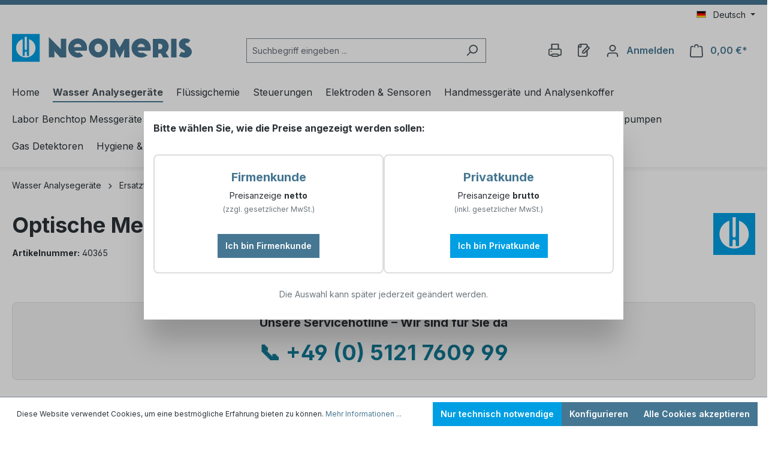

--- FILE ---
content_type: text/html; charset=UTF-8
request_url: https://www.heylneomeris.shop/Optische-Messeinheit-Testomat-808-SiO2/40365
body_size: 30375
content:
<!DOCTYPE html>
<html lang="de-DE"
      itemscope="itemscope"
      itemtype="https://schema.org/WebPage">


    
                            
    <head>
                                    <meta charset="utf-8">
            
                            <meta name="viewport"
                      content="width=device-width, initial-scale=1, shrink-to-fit=no">
            
                            <meta name="author"
                      content="">
                <meta name="robots"
                      content="index,follow">
                <meta name="revisit-after"
                      content="15 days">
                <meta name="keywords"
                      content="37578">
                <meta name="description"
                      content="Testomat® 808 SiO2 Ersatzteil: Optische Messeinheit">
            
                                                <meta property="og:url"
                          content="https://www.heylneomeris.shop/detail/3eda7484206b49ae8b7b9fd72f6fdf35">
                    <meta property="og:type"
                          content="website">
                    <meta property="og:site_name"
                          content="Heyl Neomeris Shop">
                    <meta property="og:title"
                          content="Optische Messeinheit Testomat® 808 SiO2 | 40365">
                    <meta property="og:description"
                          content="Testomat® 808 SiO2 Ersatzteil: Optische Messeinheit">
                    <meta property="og:image"
                          content="https://www.heylneomeris.shop/media/7f/c6/6b/1631163155/logo.svg?ts=1651040575">

                    <meta name="twitter:card"
                          content="summary">
                    <meta name="twitter:site"
                          content="Heyl Neomeris Shop">
                    <meta name="twitter:title"
                          content="Optische Messeinheit Testomat® 808 SiO2 | 40365">
                    <meta name="twitter:description"
                          content="Testomat® 808 SiO2 Ersatzteil: Optische Messeinheit">
                    <meta name="twitter:image"
                          content="https://www.heylneomeris.shop/media/7f/c6/6b/1631163155/logo.svg?ts=1651040575">
                            
                            <meta itemprop="copyrightHolder"
                      content="Heyl Neomeris Shop">
                <meta itemprop="copyrightYear"
                      content="">
                <meta itemprop="isFamilyFriendly"
                      content="true">
                <meta itemprop="image"
                      content="https://www.heylneomeris.shop/media/7f/c6/6b/1631163155/logo.svg?ts=1651040575">
            
                                            <meta name="theme-color"
                      content="#fff">
                            
                                                
                    <link rel="icon" href="https://www.heylneomeris.shop/media/2f/d2/51/1631163160/favicon.svg?ts=1651040574">
        
                                <link rel="apple-touch-icon"
                  href="https://www.heylneomeris.shop/media/2f/d2/51/1631163160/favicon.svg?ts=1651040574">
                    
            
    
    <link rel="canonical" href="https://www.heylneomeris.shop/Optische-Messeinheit-Testomat-808-SiO2/40365">

            <title itemprop="name">
        Optische Messeinheit Testomat® 808 SiO2 | 40365 | Heyl Neomeris Shop    </title>

                                                                        <link rel="stylesheet"
                      href="https://www.heylneomeris.shop/theme/323bff6a0b5429cdb72892d4a1c525e7/css/all.css?1768927504">
                                    
                    
    <script>
        window.features = {"V6_5_0_0":true,"v6.5.0.0":true,"V6_6_0_0":true,"v6.6.0.0":true,"V6_7_0_0":false,"v6.7.0.0":false,"V6_8_0_0":false,"v6.8.0.0":false,"ADDRESS_SELECTION_REWORK":false,"address.selection.rework":false,"DISABLE_VUE_COMPAT":false,"disable.vue.compat":false,"ACCESSIBILITY_TWEAKS":false,"accessibility.tweaks":false,"ADMIN_VITE":false,"admin.vite":false,"TELEMETRY_METRICS":false,"telemetry.metrics":false,"PERFORMANCE_TWEAKS":false,"performance.tweaks":false,"CACHE_REWORK":false,"cache.rework":false,"PAYPAL_SETTINGS_TWEAKS":false,"paypal.settings.tweaks":false};
    </script>
        
                                                    
            <script>
            window.dataLayer = window.dataLayer || [];
            function gtag() { dataLayer.push(arguments); }

            (() => {
                const analyticsStorageEnabled = document.cookie.split(';').some((item) => item.trim().includes('google-analytics-enabled=1'));
                const adsEnabled = document.cookie.split(';').some((item) => item.trim().includes('google-ads-enabled=1'));

                // Always set a default consent for consent mode v2
                gtag('consent', 'default', {
                    'ad_user_data': adsEnabled ? 'granted' : 'denied',
                    'ad_storage': adsEnabled ? 'granted' : 'denied',
                    'ad_personalization': adsEnabled ? 'granted' : 'denied',
                    'analytics_storage': analyticsStorageEnabled ? 'granted' : 'denied'
                });
            })();
        </script>
            
    <script type="text/javascript">
        var _paq = window._paq = window._paq || [];
    </script>

    <script type="text/javascript">
        var _paq = window._paq = window._paq || [];
    </script>

                            
            
                
                                    <script>
                    window.useDefaultCookieConsent = true;
                </script>
                    
                                <script>
                window.activeNavigationId = '94ce3a179d5c4525b1809701f67b6f99';
                window.router = {
                    'frontend.cart.offcanvas': '/checkout/offcanvas',
                    'frontend.cookie.offcanvas': '/cookie/offcanvas',
                    'frontend.checkout.finish.page': '/checkout/finish',
                    'frontend.checkout.info': '/widgets/checkout/info',
                    'frontend.menu.offcanvas': '/widgets/menu/offcanvas',
                    'frontend.cms.page': '/widgets/cms',
                    'frontend.cms.navigation.page': '/widgets/cms/navigation',
                    'frontend.account.addressbook': '/widgets/account/address-book',
                    'frontend.country.country-data': '/country/country-state-data',
                    'frontend.app-system.generate-token': '/app-system/Placeholder/generate-token',
                    };
                window.salesChannelId = '18ae71d30e194cc19ac681389a3d730a';
            </script>
        
                                <script>
                
                window.breakpoints = {"xs":0,"sm":576,"md":768,"lg":992,"xl":1200,"xxl":1400};
            </script>
        
                                    <script>
                    window.customerLoggedInState = 0;

                    window.wishlistEnabled = 1;
                </script>
                    
                        
                            <script>
                window.themeAssetsPublicPath = 'https://www.heylneomeris.shop/theme/6c4cac31e9654a258d7e75d0bfb089fd/assets/';
            </script>
        
                        
    <script>
        window.validationMessages = {"required":"Die Eingabe darf nicht leer sein.","email":"Ung\u00fcltige E-Mail-Adresse. Die E-Mail ben\u00f6tigt das Format \"nutzer@beispiel.de\".","confirmation":"Ihre Eingaben sind nicht identisch.","minLength":"Die Eingabe ist zu kurz."};
    </script>
        
                                                            <script>
                        window.themeJsPublicPath = 'https://www.heylneomeris.shop/theme/323bff6a0b5429cdb72892d4a1c525e7/js/';
                    </script>
                                            <script type="text/javascript" src="https://www.heylneomeris.shop/theme/323bff6a0b5429cdb72892d4a1c525e7/js/storefront/storefront.js?1768927504" defer></script>
                                            <script type="text/javascript" src="https://www.heylneomeris.shop/theme/323bff6a0b5429cdb72892d4a1c525e7/js/heyl-subscriptions/heyl-subscriptions.js?1768927504" defer></script>
                                            <script type="text/javascript" src="https://www.heylneomeris.shop/theme/323bff6a0b5429cdb72892d4a1c525e7/js/hs-dlb/hs-dlb.js?1768927504" defer></script>
                                            <script type="text/javascript" src="https://www.heylneomeris.shop/theme/323bff6a0b5429cdb72892d4a1c525e7/js/swag-pay-pal/swag-pay-pal.js?1768927504" defer></script>
                                            <script type="text/javascript" src="https://www.heylneomeris.shop/theme/323bff6a0b5429cdb72892d4a1c525e7/js/heyl-captcha/heyl-captcha.js?1768927504" defer></script>
                                            <script type="text/javascript" src="https://www.heylneomeris.shop/theme/323bff6a0b5429cdb72892d4a1c525e7/js/heyl-neomeris/heyl-neomeris.js?1768927504" defer></script>
                                                        

    
    
        </head>

        <body class="is-ctl-product is-act-index">

            
                
    
    
            <div id="page-top" class="skip-to-content bg-primary-subtle text-primary-emphasis overflow-hidden" tabindex="-1">
            <div class="container skip-to-content-container d-flex justify-content-center visually-hidden-focusable">
                                                                                        <a href="#content-main" class="skip-to-content-link d-inline-flex text-decoration-underline m-1 p-2 fw-bold gap-2">
                                Zum Hauptinhalt springen
                            </a>
                                            
                                                                        <a href="#header-main-search-input" class="skip-to-content-link d-inline-flex text-decoration-underline m-1 p-2 fw-bold gap-2 d-none d-sm-block">
                                Zur Suche springen
                            </a>
                                            
                                                                        <a href="#main-navigation-menu" class="skip-to-content-link d-inline-flex text-decoration-underline m-1 p-2 fw-bold gap-2 d-none d-lg-block">
                                Zur Hauptnavigation springen
                            </a>
                                                                        </div>
        </div>
        
                        <noscript class="noscript-main">
                
    <div role="alert"
         aria-live="polite"
                  class="alert alert-info alert-has-icon">
                                                                        
                                                            <span class="icon icon-info" aria-hidden="true">
                                        <svg xmlns="http://www.w3.org/2000/svg" xmlns:xlink="http://www.w3.org/1999/xlink" width="24" height="24" viewBox="0 0 24 24"><defs><path d="M12 7c.5523 0 1 .4477 1 1s-.4477 1-1 1-1-.4477-1-1 .4477-1 1-1zm1 9c0 .5523-.4477 1-1 1s-1-.4477-1-1v-5c0-.5523.4477-1 1-1s1 .4477 1 1v5zm11-4c0 6.6274-5.3726 12-12 12S0 18.6274 0 12 5.3726 0 12 0s12 5.3726 12 12zM12 2C6.4772 2 2 6.4772 2 12s4.4772 10 10 10 10-4.4772 10-10S17.5228 2 12 2z" id="icons-default-info" /></defs><use xlink:href="#icons-default-info" fill="#758CA3" fill-rule="evenodd" /></svg>
                    </span>
                                                        
                                    
                    <div class="alert-content-container">
                                                    
                                                        <div class="alert-content">                                                    Um unseren Shop in vollem Umfang nutzen zu können, empfehlen wir Ihnen Javascript in Ihrem Browser zu aktivieren.
                                                                </div>                
                                                                </div>
            </div>
            </noscript>
        
                                                
    
                <header class="header-main">
                                                                <div class="container">
                                                
    <div class="top-bar d-none d-lg-block">
                                                    <nav class="top-bar-nav"
                     aria-label="Shop-Einstellungen">
                                            
                
            <div class="top-bar-nav-item top-bar-language">
                            <form method="post"
                      action="/checkout/language"
                      class="language-form"
                      data-form-auto-submit="true">
                                                                                            
                        <div class="languages-menu dropdown">
                            <button class="btn dropdown-toggle top-bar-nav-btn"
                                    type="button"
                                    id="languagesDropdown-top-bar"
                                    data-bs-toggle="dropdown"
                                    aria-haspopup="true"
                                    aria-expanded="false"
                                    aria-label="Sprache ändern (Deutsch ist die aktuelle Sprache)">
                                <span aria-hidden="true" class="top-bar-list-icon language-flag country-de language-de"></span>
                                                                <span class="top-bar-nav-text">Deutsch</span>
                            </button>

                                                            <ul class="top-bar-list dropdown-menu dropdown-menu-end"
                                    aria-label="Verfügbare Sprachen">
                                                                            
                                                                                                                        <li class="top-bar-list-item dropdown-item item-checked active">
                                                                                                                                                                                            
                                                                                                                                                    <label class="top-bar-list-label"
                                                           for="top-bar-2fbb5fe2e29a4d70aa5854ce7ce3e20b">
                                                        <input id="top-bar-2fbb5fe2e29a4d70aa5854ce7ce3e20b"
                                                               class="top-bar-list-radio"
                                                               value="2fbb5fe2e29a4d70aa5854ce7ce3e20b"
                                                               name="languageId"
                                                               type="radio"
                                                             checked>
                                                        <span aria-hidden="true" class="top-bar-list-icon language-flag country-de language-de"></span>
                                                        Deutsch
                                                    </label>
                                                
                                                                                                                                    </li>
                                                                            
                                                                                                                        <li class="top-bar-list-item dropdown-item">
                                                                                                                                                                                            
                                                                                                                                                    <label class="top-bar-list-label"
                                                           for="top-bar-ff53cca11ac145678d52b165b540707c">
                                                        <input id="top-bar-ff53cca11ac145678d52b165b540707c"
                                                               class="top-bar-list-radio"
                                                               value="ff53cca11ac145678d52b165b540707c"
                                                               name="languageId"
                                                               type="radio"
                                                            >
                                                        <span aria-hidden="true" class="top-bar-list-icon language-flag country-gb language-en"></span>
                                                        English
                                                    </label>
                                                
                                                                                                                                    </li>
                                                                    </ul>
                                                    </div>

                        <input name="redirectTo" type="hidden" value="frontend.detail.page">

                                                    <input name="redirectParameters[_httpCache]" type="hidden" value="1">
                                                    <input name="redirectParameters[productId]" type="hidden" value="3eda7484206b49ae8b7b9fd72f6fdf35">
                                                            </form>
                    </div>
                        
                                            
                
                                        </nav>
                        </div>
    
            <div class="row align-items-center header-row">
                            <div class="col-12 col-lg-auto header-logo-col pb-sm-2 my-3 m-lg-0">
                        <div class="header-logo-main">
                    <a class="header-logo-main-link"
               href="/"
               title="Zur Startseite gehen">
                                    <picture class="header-logo-picture">
                                                                            
                                                                            
                                                                                    <img src="https://www.heylneomeris.shop/media/7f/c6/6b/1631163155/logo.svg?ts=1651040575"
                                     alt="Zur Startseite gehen"
                                     class="img-fluid header-logo-main-img auto"/>
                                                                        </picture>
                            </a>
            </div>
                </div>
            
                            <div class="col-12 order-2 col-sm order-sm-1 header-search-col">
                    <div class="row">
                        <div class="col-sm-auto d-none d-sm-block d-lg-none">
                                                            <div class="nav-main-toggle">
                                                                            <button
                                            class="btn nav-main-toggle-btn header-actions-btn"
                                            type="button"
                                            data-off-canvas-menu="true"
                                            aria-label="Menü"
                                        >
                                                                                                    <span class="icon icon-stack">
                                        <svg xmlns="http://www.w3.org/2000/svg" xmlns:xlink="http://www.w3.org/1999/xlink" width="24" height="24" viewBox="0 0 24 24"><defs><path d="M3 13c-.5523 0-1-.4477-1-1s.4477-1 1-1h18c.5523 0 1 .4477 1 1s-.4477 1-1 1H3zm0-7c-.5523 0-1-.4477-1-1s.4477-1 1-1h18c.5523 0 1 .4477 1 1s-.4477 1-1 1H3zm0 14c-.5523 0-1-.4477-1-1s.4477-1 1-1h18c.5523 0 1 .4477 1 1s-.4477 1-1 1H3z" id="icons-default-stack" /></defs><use xlink:href="#icons-default-stack" fill="#758CA3" fill-rule="evenodd" /></svg>
                    </span>
                                                                                        </button>
                                                                    </div>
                                                    </div>
                        <div class="col">
                            
    <div class="collapse"
         id="searchCollapse">
        <div class="header-search my-2 m-sm-auto">
                            <form action="/search"
                      method="get"
                      data-search-widget="true"
                      data-search-widget-options="{&quot;searchWidgetMinChars&quot;:2}"
                      data-url="/suggest?search="
                      class="header-search-form">
                                            <div class="input-group">
                                                            <input
                                    type="search"
                                    id="header-main-search-input"
                                    name="search"
                                    class="form-control header-search-input"
                                    autocomplete="off"
                                    autocapitalize="off"
                                    placeholder="Suchbegriff eingeben ..."
                                    aria-label="Suchbegriff eingeben ..."
                                    role="combobox"
                                    aria-autocomplete="list"
                                    aria-controls="search-suggest-listbox"
                                    aria-expanded="false"
                                    aria-describedby="search-suggest-result-info"
                                    value="">
                            
                                                            <button type="submit"
                                        class="btn header-search-btn"
                                        aria-label="Suchen">
                                    <span class="header-search-icon">
                                                <span class="icon icon-search">
                                        <svg xmlns="http://www.w3.org/2000/svg" xmlns:xlink="http://www.w3.org/1999/xlink" width="24" height="24" viewBox="0 0 24 24"><defs><path d="M10.0944 16.3199 4.707 21.707c-.3905.3905-1.0237.3905-1.4142 0-.3905-.3905-.3905-1.0237 0-1.4142L8.68 14.9056C7.6271 13.551 7 11.8487 7 10c0-4.4183 3.5817-8 8-8s8 3.5817 8 8-3.5817 8-8 8c-1.8487 0-3.551-.627-4.9056-1.6801zM15 16c3.3137 0 6-2.6863 6-6s-2.6863-6-6-6-6 2.6863-6 6 2.6863 6 6 6z" id="icons-default-search" /></defs><use xlink:href="#icons-default-search" fill="#758CA3" fill-rule="evenodd" /></svg>
                    </span>
                                        </span>
                                </button>
                            
                                                            <button class="btn header-close-btn js-search-close-btn d-none"
                                        type="button"
                                        aria-label="Die Dropdown-Suche schließen">
                                    <span class="header-close-icon">
                                                <span class="icon icon-x">
                                        <svg xmlns="http://www.w3.org/2000/svg" xmlns:xlink="http://www.w3.org/1999/xlink" width="24" height="24" viewBox="0 0 24 24"><defs><path d="m10.5858 12-7.293-7.2929c-.3904-.3905-.3904-1.0237 0-1.4142.3906-.3905 1.0238-.3905 1.4143 0L12 10.5858l7.2929-7.293c.3905-.3904 1.0237-.3904 1.4142 0 .3905.3906.3905 1.0238 0 1.4143L13.4142 12l7.293 7.2929c.3904.3905.3904 1.0237 0 1.4142-.3906.3905-1.0238.3905-1.4143 0L12 13.4142l-7.2929 7.293c-.3905.3904-1.0237.3904-1.4142 0-.3905-.3906-.3905-1.0238 0-1.4143L10.5858 12z" id="icons-default-x" /></defs><use xlink:href="#icons-default-x" fill="#758CA3" fill-rule="evenodd" /></svg>
                    </span>
                                        </span>
                                </button>
                                                    </div>
                                    </form>
                    </div>
    </div>
                        </div>
                    </div>
                </div>
            
                            <div class="col-12 order-1 col-sm-auto order-sm-2 header-actions-col">
                    <div class="row g-0">
                                                    <div class="col d-sm-none">
                                <div class="menu-button">
                                                                            <button
                                            class="btn nav-main-toggle-btn header-actions-btn"
                                            type="button"
                                            data-off-canvas-menu="true"
                                            aria-label="Menü"
                                        >
                                                                                                    <span class="icon icon-stack">
                                        <svg xmlns="http://www.w3.org/2000/svg" xmlns:xlink="http://www.w3.org/1999/xlink" width="24" height="24" viewBox="0 0 24 24"><use xlink:href="#icons-default-stack" fill="#758CA3" fill-rule="evenodd" /></svg>
                    </span>
                                                                                        </button>
                                                                    </div>
                            </div>
                        
                                                        <div class="col-auto d-sm-none">
                                <div class="search-toggle">
                                    <button class="btn header-actions-btn search-toggle-btn js-search-toggle-btn collapsed"
                                            type="button"
                                            data-bs-toggle="collapse"
                                            data-bs-target="#searchCollapse"
                                            aria-expanded="false"
                                            aria-controls="searchCollapse"
                                            aria-label="Suchen">
                                                <span class="icon icon-search">
                                        <svg xmlns="http://www.w3.org/2000/svg" xmlns:xlink="http://www.w3.org/1999/xlink" width="24" height="24" viewBox="0 0 24 24"><use xlink:href="#icons-default-search" fill="#758CA3" fill-rule="evenodd" /></svg>
                    </span>
                                        </button>
                                </div>
                            </div>
                        

    <div class="col-auto">
        <div class="header-print">
            <a class="btn header-print-btn header-actions-btn"
               href="javascript:window.print()"
               title="Drucken"
               aria-label="Drucken">
                    <span class="header-print-icon">
                <span class="icon icon-printer">
                                        <svg xmlns="http://www.w3.org/2000/svg" xmlns:xlink="http://www.w3.org/1999/xlink" width="24" height="24" viewBox="0 0 24 24"><defs><path d="M5.1707 22H3c-1.6569 0-3-1.3431-3-3v-7c0-1.6569 1.3431-3 3-3h2V1c0-.5523.4477-1 1-1h12c.5523 0 1 .4477 1 1v8h2c1.6569 0 3 1.3431 3 3v7c0 1.6569-1.3431 3-3 3h-2.1707c-.4118 1.1652-1.523 2-2.8293 2H8c-1.3062 0-2.4175-.8348-2.8293-2zm0-2c.4118-1.1652 1.523-2 2.8293-2h8c1.3062 0 2.4175.8348 2.8293 2H21c.5523 0 1-.4477 1-1v-7c0-.5523-.4477-1-1-1H3c-.5523 0-1 .4477-1 1v7c0 .5523.4477 1 1 1h2.1707zM7 2v7h10V2H7zm1 18c-.5523 0-1 .4477-1 1s.4477 1 1 1h8c.5523 0 1-.4477 1-1s-.4477-1-1-1H8zm-3-7c.5523 0 1 .4477 1 1s-.4477 1-1 1-1-.4477-1-1 .4477-1 1-1z" id="icons-default-printer" /></defs><use xlink:href="#icons-default-printer" fill="#758CA3" fill-rule="evenodd" /></svg>
                    </span>
        </span>
            </a>
        </div>
    </div>

                                                                                    <div class="col-auto">
                                    <div class="header-wishlist">
                                        <a class="btn header-wishlist-btn header-actions-btn"
                                           href="/wishlist"
                                           title="Merkzettel"
                                           aria-label="Merkzettel">
                                                
            <span class="header-wishlist-icon">
                    <span class="icon icon-paper-pencil">
                                        <svg xmlns="http://www.w3.org/2000/svg" xmlns:xlink="http://www.w3.org/1999/xlink" width="24" height="24" viewBox="0 0 24 24"><defs><path d="M8 2v4c0 .5523-.4477 1-1 1H3v14c0 .5523.4477 1 1 1h12c.5523 0 1-.4477 1-1v-6.5858l-3.2929 3.293A1 1 0 0 1 13 18h-3c-.5523 0-1-.4477-1-1v-3a1 1 0 0 1 .2929-.7071L17 5.5858V3c0-.5523-.4477-1-1-1H8zm-2 .126C4.5944 2.4878 3.4878 3.5944 3.126 5H6V2.126zm13 10.2882V21c0 1.6569-1.3431 3-3 3H4c-1.6569 0-3-1.3431-3-3V6c0-3.3137 2.6863-6 6-6h9c1.6569 0 3 1.3431 3 3v1c.256 0 .5118.0976.7071.2929l3 3c.3905.3905.3905 1.0237 0 1.4142L19 12.4142zM12.5858 16l8-8L19 6.4142l-8 8V16h1.5858z" id="icons-default-paper-pencil" /></defs><use xlink:href="#icons-default-paper-pencil" fill="#758CA3" fill-rule="evenodd" /></svg>
                    </span>
            </span>
    
    
    
    <span class="badge bg-primary header-wishlist-badge"
          id="wishlist-basket"
          data-wishlist-storage="true"
          data-wishlist-storage-options="{&quot;listPath&quot;:&quot;\/wishlist\/list&quot;,&quot;mergePath&quot;:&quot;\/wishlist\/merge&quot;,&quot;pageletPath&quot;:&quot;\/wishlist\/merge\/pagelet&quot;}"
          data-wishlist-widget="true"
          data-wishlist-widget-options="{&quot;showCounter&quot;:true}"
    ></span>
                                        </a>
                                    </div>
                                </div>
                                                    
                                                    <div class="col-auto">
                                <div class="account-menu">
                                        <div class="dropdown">
                    <button class="btn account-menu-btn header-actions-btn"
                type="button"
                id="accountWidget"
                                                    data-account-menu="true"
                                data-bs-toggle="dropdown"
                aria-haspopup="true"
                aria-expanded="false"
                aria-label="Konto"
                title="Konto">
                    <span class="icon icon-avatar">
                                        <svg xmlns="http://www.w3.org/2000/svg" xmlns:xlink="http://www.w3.org/1999/xlink" width="24" height="24" viewBox="0 0 24 24"><defs><path d="M12 3C9.7909 3 8 4.7909 8 7c0 2.2091 1.7909 4 4 4 2.2091 0 4-1.7909 4-4 0-2.2091-1.7909-4-4-4zm0-2c3.3137 0 6 2.6863 6 6s-2.6863 6-6 6-6-2.6863-6-6 2.6863-6 6-6zM4 22.099c0 .5523-.4477 1-1 1s-1-.4477-1-1V20c0-2.7614 2.2386-5 5-5h10.0007c2.7614 0 5 2.2386 5 5v2.099c0 .5523-.4477 1-1 1s-1-.4477-1-1V20c0-1.6569-1.3431-3-3-3H7c-1.6569 0-3 1.3431-3 3v2.099z" id="icons-default-avatar" /></defs><use xlink:href="#icons-default-avatar" fill="#758CA3" fill-rule="evenodd" /></svg>
                    </span>
    
            <span class="header-cart-total header-account">Anmelden</span>
        </button>
    
                    <div class="dropdown-menu dropdown-menu-end account-menu-dropdown js-account-menu-dropdown"
                 aria-labelledby="accountWidget">
                

        
            <div class="offcanvas-header">
                            <button class="btn btn-secondary offcanvas-close js-offcanvas-close">
                                                    <span class="icon icon-x icon-sm">
                                        <svg xmlns="http://www.w3.org/2000/svg" xmlns:xlink="http://www.w3.org/1999/xlink" width="24" height="24" viewBox="0 0 24 24"><use xlink:href="#icons-default-x" fill="#758CA3" fill-rule="evenodd" /></svg>
                    </span>
                        
                                            Menü schließen
                                    </button>
                    </div>
    
            <div class="offcanvas-body">
                <div class="account-menu">
                                    <div class="dropdown-header account-menu-header">
                    Konto
                </div>
                    
                    <div class="account-menu-login">
            <a href="/account/login"
               title="Anmelden"
               class="btn btn-primary account-menu-login-button">
                Anmelden
            </a>

            <div class="account-menu-register">
                <a href="/account/login"
                   title="Neukunden-Registrierung"
                   style="display: block; margin-bottom: 10px;">Neukunden-Registrierung</a>
                <a href="/account/easy-register"
                   title="Bestandskunden-Registrierung">Bestandskunden-Registrierung</a>
            </div>
        </div>
    
                    <div class="account-menu-links">
                    <div class="header-account-menu">
        <div class="card account-menu-inner">
                                        
                                                <nav class="list-group list-group-flush account-aside-list-group">
                                                                                            <a href="/account"
                                   title="Übersicht"
                                   class="list-group-item list-group-item-action account-aside-item"
                                   >
                                    Übersicht
                                </a>
                            
                                                            <a href="/account/profile"
                                   title="Persönliches Profil"
                                   class="list-group-item list-group-item-action account-aside-item"
                                   >
                                    Persönliches Profil
                                </a>
                            
                                                            <a href="/account/address"
                                   title="Adressen"
                                   class="list-group-item list-group-item-action account-aside-item"
                                   >
                                    Adressen
                                </a>
                            
                                                                                                                        <a href="/account/payment"
                                   title="Zahlungsarten"
                                   class="list-group-item list-group-item-action account-aside-item"
                                   >
                                    Zahlungsarten
                                </a>
                                                            
                                                            <a href="/account/order"
                                   title="Bestellungen"
                                   class="list-group-item list-group-item-action account-aside-item"
                                   >
                                    Bestellungen
                                </a>
                                                    
            <a href="/account/videos"
           title="Videos"
           class="list-group-item list-group-item-action account-aside-item">
            Videos
        </a>
    
            <a href="/account/subscriptions"
           title="Abonnements"
           class="list-group-item list-group-item-action account-aside-item">
            Abonnements
        </a>
    
            <a href="/account/warranties"
           title="Garantien"
           class="list-group-item list-group-item-action account-aside-item">
            Garantien
        </a>
                        </nav>
                            
                                                </div>
    </div>
            </div>
            </div>
        </div>
                </div>
            </div>
                                </div>
                            </div>
                        
                                                    <div class="col-auto">
                                <div
                                    class="header-cart"
                                    data-off-canvas-cart="true"
                                >
                                    <a
                                        class="btn header-cart-btn header-actions-btn"
                                        href="/checkout/cart"
                                        data-cart-widget="true"
                                        title="Warenkorb"
                                        aria-labelledby="cart-widget-aria-label"
                                        aria-haspopup="true"
                                    >
                                            <span class="header-cart-icon">
                <span class="icon icon-bag">
                                        <svg aria-label="Warenkorb" xmlns="http://www.w3.org/2000/svg" xmlns:xlink="http://www.w3.org/1999/xlink" width="24" height="24" viewBox="0 0 24 24"><defs><path d="M5.892 3c.5523 0 1 .4477 1 1s-.4477 1-1 1H3.7895a1 1 0 0 0-.9986.9475l-.7895 15c-.029.5515.3946 1.0221.9987 1.0525h17.8102c.5523 0 1-.4477.9986-1.0525l-.7895-15A1 1 0 0 0 20.0208 5H17.892c-.5523 0-1-.4477-1-1s.4477-1 1-1h2.1288c1.5956 0 2.912 1.249 2.9959 2.8423l.7894 15c.0035.0788.0035.0788.0042.1577 0 1.6569-1.3432 3-3 3H3c-.079-.0007-.079-.0007-.1577-.0041-1.6546-.0871-2.9253-1.499-2.8382-3.1536l.7895-15C.8775 4.249 2.1939 3 3.7895 3H5.892zm4 2c0 .5523-.4477 1-1 1s-1-.4477-1-1V3c0-1.6569 1.3432-3 3-3h2c1.6569 0 3 1.3431 3 3v2c0 .5523-.4477 1-1 1s-1-.4477-1-1V3c0-.5523-.4477-1-1-1h-2c-.5523 0-1 .4477-1 1v2z" id="icons-default-bag" /></defs><use xlink:href="#icons-default-bag" fill="#758CA3" fill-rule="evenodd" /></svg>
                    </span>
        </span>
        <span class="header-cart-total d-none d-sm-inline-block ms-sm-2">
                0,00 €*    </span>

        <span
        class="visually-hidden"
        id="cart-widget-aria-label"
    >
        Warenkorb enthält 0 Positionen. Der Gesamtwert beträgt 0,00 €.
    </span>
                                    </a>
                                </div>
                            </div>
                                            </div>
                </div>
                    </div>
    

                            </div>
                                    </header>
            
                                        <div class="nav-main">
                                                                                            
    <div class="main-navigation"
         id="mainNavigation"
         data-flyout-menu="true">
                    <div class="container">
                                    <nav class="nav main-navigation-menu"
                        id="main-navigation-menu"
                        aria-label="Hauptnavigation"
                        itemscope="itemscope"
                        itemtype="https://schema.org/SiteNavigationElement">
                        
                                                                                    <a class="nav-link main-navigation-link nav-item-dd5365ef84be40f2a2124814cb2ccde8  home-link"
                                    href="/"
                                    itemprop="url"
                                    title="Home">
                                    <div class="main-navigation-link-text">
                                        <span itemprop="name">Home</span>
                                    </div>
                                </a>
                                                    
                                                    
                                                                                            
                                            <a class="nav-link main-navigation-link active"
           href="https://www.heylneomeris.shop/Wasser-Analysegeraete/Geraete/"
           itemprop="url"
           data-flyout-menu-trigger="8bd74e6bb8e74022bc2c73a1510e067d"                           title="Wasser Analysegeräte">
            <div class="main-navigation-link-text">
                <span itemprop="name">Wasser Analysegeräte</span>
            </div>
        </a>
                                                                                                
                                            <a class="nav-link main-navigation-link"
           href="https://www.heylneomeris.shop/Fluessigchemie/"
           itemprop="url"
           data-flyout-menu-trigger="112c0db0e31e4ec2b68a8358fccd2987"                           title="Flüssigchemie">
            <div class="main-navigation-link-text">
                <span itemprop="name">Flüssigchemie</span>
            </div>
        </a>
                                                                                                
                                            <a class="nav-link main-navigation-link"
           href="https://www.heylneomeris.shop/Steuerungen/Hersteller/"
           itemprop="url"
           data-flyout-menu-trigger="523fb100775a4aab9986f47a4958673d"                           title="Steuerungen">
            <div class="main-navigation-link-text">
                <span itemprop="name">Steuerungen</span>
            </div>
        </a>
                                                                                                
                                            <a class="nav-link main-navigation-link"
           href="https://www.heylneomeris.shop/Elektroden-Sensoren/"
           itemprop="url"
           data-flyout-menu-trigger="a6b270ce7991417aa6188d9af4bb1a10"                           title="Elektroden & Sensoren">
            <div class="main-navigation-link-text">
                <span itemprop="name">Elektroden & Sensoren</span>
            </div>
        </a>
                                                                                                
                                            <a class="nav-link main-navigation-link"
           href="https://www.heylneomeris.shop/Handmessgeraete-und-Analysenkoffer/"
           itemprop="url"
           data-flyout-menu-trigger="91fe7e6c4c5d4bcda0bcfa8f0bbe799e"                           title="Handmessgeräte und Analysenkoffer">
            <div class="main-navigation-link-text">
                <span itemprop="name">Handmessgeräte und Analysenkoffer</span>
            </div>
        </a>
                                                                                                
                                            <a class="nav-link main-navigation-link"
           href="https://www.heylneomeris.shop/Labor-Benchtop-Messgeraete/"
           itemprop="url"
           data-flyout-menu-trigger="01985aa9d73c781aac618fa9cfcb118d"                           title="Labor Benchtop Messgeräte">
            <div class="main-navigation-link-text">
                <span itemprop="name">Labor Benchtop Messgeräte</span>
            </div>
        </a>
                                                                                                
                                            <a class="nav-link main-navigation-link"
           href="https://www.heylneomeris.shop/NeoTec-Welt/"
           itemprop="url"
           data-flyout-menu-trigger="d9c2593d48ab4f18a943baaf18dcdff0"                           title="NeoTec Welt">
            <div class="main-navigation-link-text">
                <span itemprop="name">NeoTec Welt</span>
            </div>
        </a>
                                                                                                
                                            <a class="nav-link main-navigation-link"
           href="https://www.heylneomeris.shop/Permeat/"
           itemprop="url"
                                      title="Permeat">
            <div class="main-navigation-link-text">
                <span itemprop="name">Permeat</span>
            </div>
        </a>
                                                                                                
                                            <a class="nav-link main-navigation-link"
           href="https://www.heylneomeris.shop/Clinical-Solutions/"
           itemprop="url"
           data-flyout-menu-trigger="2f57dfdad1d34f5683ba5c6ba0036010"                           title="Clinical Solutions">
            <div class="main-navigation-link-text">
                <span itemprop="name">Clinical Solutions</span>
            </div>
        </a>
                                                                                                
                                            <a class="nav-link main-navigation-link"
           href="https://www.heylneomeris.shop/Seminare-Webinare/"
           itemprop="url"
           data-flyout-menu-trigger="9b50cb34dbf94d7e9cff9026ef32df3a"                           title="Seminare & Webinare">
            <div class="main-navigation-link-text">
                <span itemprop="name">Seminare & Webinare</span>
            </div>
        </a>
                                                                                                
                                            <a class="nav-link main-navigation-link"
           href="https://www.heylneomeris.shop/Ozon-und-UV-Technik/"
           itemprop="url"
           data-flyout-menu-trigger="371cb88dfcc84c27879c24878a469bec"                           title="Ozon und UV Technik">
            <div class="main-navigation-link-text">
                <span itemprop="name">Ozon und UV Technik</span>
            </div>
        </a>
                                                                                                
                                            <a class="nav-link main-navigation-link"
           href="https://www.heylneomeris.shop/Dosierpumpen/"
           itemprop="url"
           data-flyout-menu-trigger="4f495ae693f94430832ace47775f724e"                           title="Dosierpumpen">
            <div class="main-navigation-link-text">
                <span itemprop="name">Dosierpumpen</span>
            </div>
        </a>
                                                                                                
                                            <a class="nav-link main-navigation-link"
           href="https://www.heylneomeris.shop/Gas-Detektoren/"
           itemprop="url"
           data-flyout-menu-trigger="69069d29635c4dbfbf5c432099bd3af1"                           title="Gas Detektoren">
            <div class="main-navigation-link-text">
                <span itemprop="name">Gas Detektoren</span>
            </div>
        </a>
                                                                                                
                                            <a class="nav-link main-navigation-link"
           href="https://www.heylneomeris.shop/Hygiene-Desinfektion/"
           itemprop="url"
           data-flyout-menu-trigger="d8bd6081b3f34c23add9a82bb67328dc"                           title="Hygiene & Desinfektion">
            <div class="main-navigation-link-text">
                <span itemprop="name">Hygiene & Desinfektion</span>
            </div>
        </a>
                                                                                                
                                            <a class="nav-link main-navigation-link"
           href="https://www.heylneomeris.shop/Wasserzaehler/"
           itemprop="url"
           data-flyout-menu-trigger="0195af355c617062a9952a61708c23d3"                           title="Wasserzähler">
            <div class="main-navigation-link-text">
                <span itemprop="name">Wasserzähler</span>
            </div>
        </a>
                                                                                                
                                            <a class="nav-link main-navigation-link"
           href="https://www.heylneomeris.shop/Zubehoer/"
           itemprop="url"
           data-flyout-menu-trigger="0195af3581357974b1baad1bc3df4ca3"                           title="Zubehör">
            <div class="main-navigation-link-text">
                <span itemprop="name">Zubehör</span>
            </div>
        </a>
                                                                                                
                                            <a class="nav-link main-navigation-link"
           href="/blog"
           itemprop="url"
                                      title="Blog">
            <div class="main-navigation-link-text">
                <span itemprop="name">Blog</span>
            </div>
        </a>
                                                                            </nav>
                
                                                                                                                                                                                                                                                                                                                                                                                                                                                                                                                                                                                                                                                                                                                                                                                                                                                                                                                                                                                                                                                                                                                                                                                                                                                                                                                                                                                                                                                                                                                                                                                                                                                                
                                                                        <div class="navigation-flyouts">
                                                                                                                                                                                                        <div class="navigation-flyout"
                                                     data-flyout-menu-id="8bd74e6bb8e74022bc2c73a1510e067d">
                                                    <div class="container">
                                                                                                                            
            <div class="row navigation-flyout-bar">
                            <div class="col">
                    <div class="navigation-flyout-category-link">
                                                </div>
                </div>
            
                            <div class="col-auto">
                    <div class="navigation-flyout-close js-close-flyout-menu">
                                                                                            <span class="icon icon-x">
                                        <svg xmlns="http://www.w3.org/2000/svg" xmlns:xlink="http://www.w3.org/1999/xlink" width="24" height="24" viewBox="0 0 24 24"><use xlink:href="#icons-default-x" fill="#758CA3" fill-rule="evenodd" /></svg>
                    </span>
                                                                            </div>
                </div>
                    </div>
    
            <div class="row navigation-flyout-content">
                            <div class="col-8 col-xl-9">
                    <div class="navigation-flyout-categories">
                                                        
                    
    
    <div class="row navigation-flyout-categories is-level-0">
                                            
                            <div class="col-4 navigation-flyout-col">
                                <a class="nav-item nav-link navigation-flyout-link is-level-0"
           href="https://www.heylneomeris.shop/Wasser-Analysegeraete/Geraete/"
           itemprop="url"
                      title="Geräte">
            <span itemprop="name">Geräte</span>
        </a>
    
                                                                            
        
    
    <div class="navigation-flyout-categories is-level-1">
                                            
                            <div class="navigation-flyout-col">
                                <a class="nav-item nav-link navigation-flyout-link is-level-1"
           href="https://www.heylneomeris.shop/Wasser-Analysegeraete/Geraete/TESTOMAT-2000/"
           itemprop="url"
                      title="TESTOMAT 2000®">
            <span itemprop="name">TESTOMAT 2000®</span>
        </a>
    
                                                                            
        
    
    <div class="navigation-flyout-categories is-level-2">
                                            
                            <div class="navigation-flyout-col">
                                <a class="nav-item nav-link navigation-flyout-link is-level-2"
           href="https://www.heylneomeris.shop/Wasser-Analysegeraete/Geraete/TESTOMAT-2000/Wasserhaerte-Carbonathaerte-m-Wert-p-Wert/"
           itemprop="url"
                      title="Wasserhärte / Carbonathärte / m - Wert / p - Wert">
            <span itemprop="name">Wasserhärte / Carbonathärte / m - Wert / p - Wert</span>
        </a>
    
                                                                            
        
    
    <div class="navigation-flyout-categories is-level-3">
            </div>
                                                            </div>
                                                        
                            <div class="navigation-flyout-col">
                                <a class="nav-item nav-link navigation-flyout-link is-level-2"
           href="https://www.heylneomeris.shop/Wasser-Analysegeraete/Geraete/TESTOMAT-2000/Brom/"
           itemprop="url"
                      title="Brom">
            <span itemprop="name">Brom</span>
        </a>
    
                                                                            
        
    
    <div class="navigation-flyout-categories is-level-3">
            </div>
                                                            </div>
                                                        
                            <div class="navigation-flyout-col">
                                <a class="nav-item nav-link navigation-flyout-link is-level-2"
           href="https://www.heylneomeris.shop/Wasser-Analysegeraete/Geraete/TESTOMAT-2000/Freies-Chlor/"
           itemprop="url"
                      title="Freies Chlor">
            <span itemprop="name">Freies Chlor</span>
        </a>
    
                                                                            
        
    
    <div class="navigation-flyout-categories is-level-3">
            </div>
                                                            </div>
                                                        
                            <div class="navigation-flyout-col">
                                <a class="nav-item nav-link navigation-flyout-link is-level-2"
           href="https://www.heylneomeris.shop/Wasser-Analysegeraete/Geraete/TESTOMAT-2000/Gesamtchlor/"
           itemprop="url"
                      title="Gesamtchlor">
            <span itemprop="name">Gesamtchlor</span>
        </a>
    
                                                                            
        
    
    <div class="navigation-flyout-categories is-level-3">
            </div>
                                                            </div>
                                                        
                            <div class="navigation-flyout-col">
                                <a class="nav-item nav-link navigation-flyout-link is-level-2"
           href="https://www.heylneomeris.shop/Wasser-Analysegeraete/Geraete/TESTOMAT-2000/Chlordioxid/"
           itemprop="url"
                      title="Chlordioxid">
            <span itemprop="name">Chlordioxid</span>
        </a>
    
                                                                            
        
    
    <div class="navigation-flyout-categories is-level-3">
            </div>
                                                            </div>
                                                        
                            <div class="navigation-flyout-col">
                                <a class="nav-item nav-link navigation-flyout-link is-level-2"
           href="https://www.heylneomeris.shop/Wasser-Analysegeraete/Geraete/TESTOMAT-2000/Chromat-Chrom-VI/"
           itemprop="url"
                      title="Chromat & Chrom VI">
            <span itemprop="name">Chromat & Chrom VI</span>
        </a>
    
                                                                            
        
    
    <div class="navigation-flyout-categories is-level-3">
            </div>
                                                            </div>
                                                        
                            <div class="navigation-flyout-col">
                                <a class="nav-item nav-link navigation-flyout-link is-level-2"
           href="https://www.heylneomeris.shop/Wasser-Analysegeraete/Geraete/TESTOMAT-2000/Eisen-II-und-Eisen-III/"
           itemprop="url"
                      title="Eisen-II und Eisen-III">
            <span itemprop="name">Eisen-II und Eisen-III</span>
        </a>
    
                                                                            
        
    
    <div class="navigation-flyout-categories is-level-3">
            </div>
                                                            </div>
                                                        
                            <div class="navigation-flyout-col">
                                <a class="nav-item nav-link navigation-flyout-link is-level-2"
           href="https://www.heylneomeris.shop/Wasser-Analysegeraete/Geraete/TESTOMAT-2000/ortho-Phosphat/"
           itemprop="url"
                      title="ortho – Phosphat">
            <span itemprop="name">ortho – Phosphat</span>
        </a>
    
                                                                            
        
    
    <div class="navigation-flyout-categories is-level-3">
            </div>
                                                            </div>
                                                        
                            <div class="navigation-flyout-col">
                                <a class="nav-item nav-link navigation-flyout-link is-level-2"
           href="https://www.heylneomeris.shop/Wasser-Analysegeraete/Geraete/TESTOMAT-2000/Polymere-Polyacrylate/"
           itemprop="url"
                      title="Polymere / Polyacrylate">
            <span itemprop="name">Polymere / Polyacrylate</span>
        </a>
    
                                                                            
        
    
    <div class="navigation-flyout-categories is-level-3">
            </div>
                                                            </div>
                        </div>
                                                            </div>
                                                        
                            <div class="navigation-flyout-col">
                                <a class="nav-item nav-link navigation-flyout-link is-level-1"
           href="https://www.heylneomeris.shop/Wasser-Analysegeraete/Geraete/TESTOMAT-ECO-EVO/"
           itemprop="url"
                      title="TESTOMAT®  ECO/EVO ">
            <span itemprop="name">TESTOMAT®  ECO/EVO </span>
        </a>
    
                                                                            
        
    
    <div class="navigation-flyout-categories is-level-2">
                                            
                            <div class="navigation-flyout-col">
                                <a class="nav-item nav-link navigation-flyout-link is-level-2"
           href="https://www.heylneomeris.shop/Wasser-Analysegeraete/Geraete/TESTOMAT-ECO-EVO/Wasserhaerte/"
           itemprop="url"
                      title="Wasserhärte">
            <span itemprop="name">Wasserhärte</span>
        </a>
    
                                                                            
        
    
    <div class="navigation-flyout-categories is-level-3">
            </div>
                                                            </div>
                                                        
                            <div class="navigation-flyout-col">
                                <a class="nav-item nav-link navigation-flyout-link is-level-2"
           href="https://www.heylneomeris.shop/Wasser-Analysegeraete/Geraete/TESTOMAT-ECO-EVO/Carbonathaerte/"
           itemprop="url"
                      title="Carbonathärte">
            <span itemprop="name">Carbonathärte</span>
        </a>
    
                                                                            
        
    
    <div class="navigation-flyout-categories is-level-3">
            </div>
                                                            </div>
                        </div>
                                                            </div>
                                                        
                            <div class="navigation-flyout-col">
                                <a class="nav-item nav-link navigation-flyout-link is-level-1"
           href="https://www.heylneomeris.shop/Wasser-Analysegeraete/Geraete/TESTOMAT-Limit-TH/"
           itemprop="url"
                      title="TESTOMAT® Limit TH ">
            <span itemprop="name">TESTOMAT® Limit TH </span>
        </a>
    
                                                                            
        
    
    <div class="navigation-flyout-categories is-level-2">
                                            
                            <div class="navigation-flyout-col">
                                <a class="nav-item nav-link navigation-flyout-link is-level-2"
           href="https://www.heylneomeris.shop/Wasser-Analysegeraete/Geraete/TESTOMAT-Limit-TH/Wasserhaerte/"
           itemprop="url"
                      title="Wasserhärte">
            <span itemprop="name">Wasserhärte</span>
        </a>
    
                                                                            
        
    
    <div class="navigation-flyout-categories is-level-3">
            </div>
                                                            </div>
                                                        
                            <div class="navigation-flyout-col">
                                <a class="nav-item nav-link navigation-flyout-link is-level-2"
           href="https://www.heylneomeris.shop/Wasser-Analysegeraete/Geraete/TESTOMAT-Limit-TH/Zubehoer/"
           itemprop="url"
                      title="Zubehör">
            <span itemprop="name">Zubehör</span>
        </a>
    
                                                                            
        
    
    <div class="navigation-flyout-categories is-level-3">
            </div>
                                                            </div>
                                                        
                            <div class="navigation-flyout-col">
                                <a class="nav-item nav-link navigation-flyout-link is-level-2"
           href="https://www.heylneomeris.shop/Wasser-Analysegeraete/Geraete/TESTOMAT-Limit-TH/Ersatzteile/"
           itemprop="url"
                      title="Ersatzteile">
            <span itemprop="name">Ersatzteile</span>
        </a>
    
                                                                            
        
    
    <div class="navigation-flyout-categories is-level-3">
            </div>
                                                            </div>
                        </div>
                                                            </div>
                                                        
                            <div class="navigation-flyout-col">
                                <a class="nav-item nav-link navigation-flyout-link is-level-1"
           href="https://www.heylneomeris.shop/Wasser-Analysegeraete/Geraete/TESTOMAT-808/"
           itemprop="url"
                      title="TESTOMAT®  808">
            <span itemprop="name">TESTOMAT®  808</span>
        </a>
    
                                                                            
        
    
    <div class="navigation-flyout-categories is-level-2">
                                            
                            <div class="navigation-flyout-col">
                                <a class="nav-item nav-link navigation-flyout-link is-level-2"
           href="https://www.heylneomeris.shop/Wasser-Analysegeraete/Geraete/TESTOMAT-808/Wasserhaerte/"
           itemprop="url"
                      title="Wasserhärte">
            <span itemprop="name">Wasserhärte</span>
        </a>
    
                                                                            
        
    
    <div class="navigation-flyout-categories is-level-3">
            </div>
                                                            </div>
                                                        
                            <div class="navigation-flyout-col">
                                <a class="nav-item nav-link navigation-flyout-link is-level-2"
           href="https://www.heylneomeris.shop/Wasser-Analysegeraete/Geraete/TESTOMAT-808/Silikat/"
           itemprop="url"
                      title="Silikat">
            <span itemprop="name">Silikat</span>
        </a>
    
                                                                            
        
    
    <div class="navigation-flyout-categories is-level-3">
            </div>
                                                            </div>
                        </div>
                                                            </div>
                                                        
                            <div class="navigation-flyout-col">
                                <a class="nav-item nav-link navigation-flyout-link is-level-1"
           href="https://www.heylneomeris.shop/Wasser-Analysegeraete/Geraete/TESTOMAT-LAB/"
           itemprop="url"
                      title="TESTOMAT® LAB ">
            <span itemprop="name">TESTOMAT® LAB </span>
        </a>
    
                                                                            
        
    
    <div class="navigation-flyout-categories is-level-2">
                                            
                            <div class="navigation-flyout-col">
                                <a class="nav-item nav-link navigation-flyout-link is-level-2"
           href="https://www.heylneomeris.shop/Wasser-Analysegeraete/Geraete/TESTOMAT-LAB/Gesamtchlor-Freies-Chlor/"
           itemprop="url"
                      title="Gesamtchlor / Freies Chlor">
            <span itemprop="name">Gesamtchlor / Freies Chlor</span>
        </a>
    
                                                                            
        
    
    <div class="navigation-flyout-categories is-level-3">
            </div>
                                                            </div>
                                                        
                            <div class="navigation-flyout-col">
                                <a class="nav-item nav-link navigation-flyout-link is-level-2"
           href="https://www.heylneomeris.shop/Wasser-Analysegeraete/Geraete/TESTOMAT-LAB/Wasserhaerte/"
           itemprop="url"
                      title="Wasserhärte">
            <span itemprop="name">Wasserhärte</span>
        </a>
    
                                                                            
        
    
    <div class="navigation-flyout-categories is-level-3">
            </div>
                                                            </div>
                                                        
                            <div class="navigation-flyout-col">
                                <a class="nav-item nav-link navigation-flyout-link is-level-2"
           href="https://www.heylneomeris.shop/Wasser-Analysegeraete/Geraete/TESTOMAT-LAB/Monochloramin/"
           itemprop="url"
                      title="Monochloramin">
            <span itemprop="name">Monochloramin</span>
        </a>
    
                                                                            
        
    
    <div class="navigation-flyout-categories is-level-3">
            </div>
                                                            </div>
                        </div>
                                                            </div>
                                                        
                            <div class="navigation-flyout-col">
                                <a class="nav-item nav-link navigation-flyout-link is-level-1"
           href="https://www.heylneomeris.shop/Wasser-Analysegeraete/Geraete/TITROMAT/"
           itemprop="url"
                      title="TITROMAT®">
            <span itemprop="name">TITROMAT®</span>
        </a>
    
                                                                            
        
    
    <div class="navigation-flyout-categories is-level-2">
                                            
                            <div class="navigation-flyout-col">
                                <a class="nav-item nav-link navigation-flyout-link is-level-2"
           href="https://www.heylneomeris.shop/Wasser-Analysegeraete/Geraete/TITROMAT/Gesamthaerte/"
           itemprop="url"
                      title="Gesamthärte">
            <span itemprop="name">Gesamthärte</span>
        </a>
    
                                                                            
        
    
    <div class="navigation-flyout-categories is-level-3">
            </div>
                                                            </div>
                                                        
                            <div class="navigation-flyout-col">
                                <a class="nav-item nav-link navigation-flyout-link is-level-2"
           href="https://www.heylneomeris.shop/Wasser-Analysegeraete/Geraete/TITROMAT/m-Wert/"
           itemprop="url"
                      title="m-Wert">
            <span itemprop="name">m-Wert</span>
        </a>
    
                                                                            
        
    
    <div class="navigation-flyout-categories is-level-3">
            </div>
                                                            </div>
                                                        
                            <div class="navigation-flyout-col">
                                <a class="nav-item nav-link navigation-flyout-link is-level-2"
           href="https://www.heylneomeris.shop/Wasser-Analysegeraete/Geraete/TITROMAT/Carbonathaerte/"
           itemprop="url"
                      title="Carbonathärte">
            <span itemprop="name">Carbonathärte</span>
        </a>
    
                                                                            
        
    
    <div class="navigation-flyout-categories is-level-3">
            </div>
                                                            </div>
                        </div>
                                                            </div>
                        </div>
                                                            </div>
                                                        
                            <div class="col-4 navigation-flyout-col">
                                <a class="nav-item nav-link navigation-flyout-link is-level-0"
           href="https://www.heylneomeris.shop/Wasser-Analysegeraete/Parameter/"
           itemprop="url"
                      title="Parameter">
            <span itemprop="name">Parameter</span>
        </a>
    
                                                                            
        
    
    <div class="navigation-flyout-categories is-level-1">
                                            
                            <div class="navigation-flyout-col">
                                <a class="nav-item nav-link navigation-flyout-link is-level-1"
           href="https://www.heylneomeris.shop/Wasser-Analysegeraete/Parameter/Wasserhaerte-Ca2-und-Mg2/"
           itemprop="url"
                      title="Wasserhärte (Ca<sup>2+</sup> und Mg<sup>2+</sup>)">
            <span itemprop="name">Wasserhärte (Ca<sup>2+</sup> und Mg<sup>2+</sup>)</span>
        </a>
    
                                                                            
        
    
    <div class="navigation-flyout-categories is-level-2">
            </div>
                                                            </div>
                                                        
                            <div class="navigation-flyout-col">
                                <a class="nav-item nav-link navigation-flyout-link is-level-1"
           href="https://www.heylneomeris.shop/Wasser-Analysegeraete/Parameter/Gesamthaerte-GH/"
           itemprop="url"
                      title="Gesamthärte (GH)">
            <span itemprop="name">Gesamthärte (GH)</span>
        </a>
    
                                                                            
        
    
    <div class="navigation-flyout-categories is-level-2">
            </div>
                                                            </div>
                                                        
                            <div class="navigation-flyout-col">
                                <a class="nav-item nav-link navigation-flyout-link is-level-1"
           href="https://www.heylneomeris.shop/Wasser-Analysegeraete/Parameter/Carbonathaerte-KH/"
           itemprop="url"
                      title="Carbonathärte (KH)">
            <span itemprop="name">Carbonathärte (KH)</span>
        </a>
    
                                                                            
        
    
    <div class="navigation-flyout-categories is-level-2">
            </div>
                                                            </div>
                                                        
                            <div class="navigation-flyout-col">
                                <a class="nav-item nav-link navigation-flyout-link is-level-1"
           href="https://www.heylneomeris.shop/Wasser-Analysegeraete/Parameter/Saeurekapazitaet-m-Wert-pH-4-3-KS-4-3-und-p-Wert-pH-8-2-KS-8-2/"
           itemprop="url"
                      title="Säurekapazität m-Wert (pH 4,3, KS 4,3) und p- Wert (pH  8,2, KS 8,2) ">
            <span itemprop="name">Säurekapazität m-Wert (pH 4,3, KS 4,3) und p- Wert (pH  8,2, KS 8,2) </span>
        </a>
    
                                                                            
        
    
    <div class="navigation-flyout-categories is-level-2">
            </div>
                                                            </div>
                                                        
                            <div class="navigation-flyout-col">
                                <a class="nav-item nav-link navigation-flyout-link is-level-1"
           href="https://www.heylneomeris.shop/Wasser-Analysegeraete/Parameter/Basenkapazitaet-KB82/"
           itemprop="url"
                      title="Basenkapazität (KB82)">
            <span itemprop="name">Basenkapazität (KB82)</span>
        </a>
    
                                                                            
        
    
    <div class="navigation-flyout-categories is-level-2">
            </div>
                                                            </div>
                                                        
                            <div class="navigation-flyout-col">
                                <a class="nav-item nav-link navigation-flyout-link is-level-1"
           href="https://www.heylneomeris.shop/Wasser-Analysegeraete/Parameter/Brom-Br/"
           itemprop="url"
                      title="Brom (Br)">
            <span itemprop="name">Brom (Br)</span>
        </a>
    
                                                                            
        
    
    <div class="navigation-flyout-categories is-level-2">
            </div>
                                                            </div>
                                                        
                            <div class="navigation-flyout-col">
                                <a class="nav-item nav-link navigation-flyout-link is-level-1"
           href="https://www.heylneomeris.shop/Wasser-Analysegeraete/Parameter/Freies-Chlor-HOCL/"
           itemprop="url"
                      title="Freies Chlor (HOCL)">
            <span itemprop="name">Freies Chlor (HOCL)</span>
        </a>
    
                                                                            
        
    
    <div class="navigation-flyout-categories is-level-2">
            </div>
                                                            </div>
                                                        
                            <div class="navigation-flyout-col">
                                <a class="nav-item nav-link navigation-flyout-link is-level-1"
           href="https://www.heylneomeris.shop/Wasser-Analysegeraete/Parameter/Gesamtchlor-CC/"
           itemprop="url"
                      title="Gesamtchlor (CC)">
            <span itemprop="name">Gesamtchlor (CC)</span>
        </a>
    
                                                                            
        
    
    <div class="navigation-flyout-categories is-level-2">
            </div>
                                                            </div>
                                                        
                            <div class="navigation-flyout-col">
                                <a class="nav-item nav-link navigation-flyout-link is-level-1"
           href="https://www.heylneomeris.shop/Wasser-Analysegeraete/Parameter/Chlordioxid-ClO2/"
           itemprop="url"
                      title="Chlordioxid (ClO<sub>2</sub>)">
            <span itemprop="name">Chlordioxid (ClO<sub>2</sub>)</span>
        </a>
    
                                                                            
        
    
    <div class="navigation-flyout-categories is-level-2">
            </div>
                                                            </div>
                                                        
                            <div class="navigation-flyout-col">
                                <a class="nav-item nav-link navigation-flyout-link is-level-1"
           href="https://www.heylneomeris.shop/Wasser-Analysegeraete/Parameter/Chromat-Chrom-Cr-VI/"
           itemprop="url"
                      title="Chromat & Chrom Cr(VI)">
            <span itemprop="name">Chromat & Chrom Cr(VI)</span>
        </a>
    
                                                                            
        
    
    <div class="navigation-flyout-categories is-level-2">
            </div>
                                                            </div>
                                                        
                            <div class="navigation-flyout-col">
                                <a class="nav-item nav-link navigation-flyout-link is-level-1"
           href="https://www.heylneomeris.shop/Wasser-Analysegeraete/Parameter/Eisen-II-III-geloest-Fe3O4/"
           itemprop="url"
                      title="Eisen  (II + III gelöst - Fe3O4)">
            <span itemprop="name">Eisen  (II + III gelöst - Fe3O4)</span>
        </a>
    
                                                                            
        
    
    <div class="navigation-flyout-categories is-level-2">
            </div>
                                                            </div>
                                                        
                            <div class="navigation-flyout-col">
                                <a class="nav-item nav-link navigation-flyout-link is-level-1"
           href="https://www.heylneomeris.shop/Wasser-Analysegeraete/Parameter/Silikat-SiO2-geloest/"
           itemprop="url"
                      title="Silikat (SiO<sub>2</sub> - gelöst)">
            <span itemprop="name">Silikat (SiO<sub>2</sub> - gelöst)</span>
        </a>
    
                                                                            
        
    
    <div class="navigation-flyout-categories is-level-2">
            </div>
                                                            </div>
                                                        
                            <div class="navigation-flyout-col">
                                <a class="nav-item nav-link navigation-flyout-link is-level-1"
           href="https://www.heylneomeris.shop/Wasser-Analysegeraete/Parameter/ortho-Phosphat-P2O5/"
           itemprop="url"
                      title="ortho-Phosphat (P2O5)">
            <span itemprop="name">ortho-Phosphat (P2O5)</span>
        </a>
    
                                                                            
        
    
    <div class="navigation-flyout-categories is-level-2">
            </div>
                                                            </div>
                                                        
                            <div class="navigation-flyout-col">
                                <a class="nav-item nav-link navigation-flyout-link is-level-1"
           href="https://www.heylneomeris.shop/Wasser-Analysegeraete/Parameter/Polymere-Polyacrylate/"
           itemprop="url"
                      title="Polymere & Polyacrylate">
            <span itemprop="name">Polymere & Polyacrylate</span>
        </a>
    
                                                                            
        
    
    <div class="navigation-flyout-categories is-level-2">
            </div>
                                                            </div>
                                                        
                            <div class="navigation-flyout-col">
                                <a class="nav-item nav-link navigation-flyout-link is-level-1"
           href="https://www.heylneomeris.shop/Wasser-Analysegeraete/Parameter/Monochloramin-NH2Cl/"
           itemprop="url"
                      title="Monochloramin (NH2Cl)">
            <span itemprop="name">Monochloramin (NH2Cl)</span>
        </a>
    
                                                                            
        
    
    <div class="navigation-flyout-categories is-level-2">
            </div>
                                                            </div>
                        </div>
                                                            </div>
                                                        
                            <div class="col-4 navigation-flyout-col">
                                <a class="nav-item nav-link navigation-flyout-link is-level-0"
           href="https://www.heylneomeris.shop/Wasser-Analysegeraete/Zubehoer/"
           itemprop="url"
                      title="Zubehör">
            <span itemprop="name">Zubehör</span>
        </a>
    
                                                                            
        
    
    <div class="navigation-flyout-categories is-level-1">
                                            
                            <div class="navigation-flyout-col">
                                <a class="nav-item nav-link navigation-flyout-link is-level-1"
           href="https://www.heylneomeris.shop/Wasser-Analysegeraete/Zubehoer/Anschluss-und-Einbau-Zubehoer/"
           itemprop="url"
                      title="Anschluss- und Einbau-Zubehör">
            <span itemprop="name">Anschluss- und Einbau-Zubehör</span>
        </a>
    
                                                                            
        
    
    <div class="navigation-flyout-categories is-level-2">
            </div>
                                                            </div>
                                                        
                            <div class="navigation-flyout-col">
                                <a class="nav-item nav-link navigation-flyout-link is-level-1"
           href="https://www.heylneomeris.shop/Wasser-Analysegeraete/Zubehoer/Probeentnahmekuehler/"
           itemprop="url"
                      title="Probeentnahmekühler">
            <span itemprop="name">Probeentnahmekühler</span>
        </a>
    
                                                                            
        
    
    <div class="navigation-flyout-categories is-level-2">
            </div>
                                                            </div>
                                                        
                            <div class="navigation-flyout-col">
                                <a class="nav-item nav-link navigation-flyout-link is-level-1"
           href="https://www.heylneomeris.shop/Wasser-Analysegeraete/Zubehoer/Steckkarten/"
           itemprop="url"
                      title="Steckkarten">
            <span itemprop="name">Steckkarten</span>
        </a>
    
                                                                            
        
    
    <div class="navigation-flyout-categories is-level-2">
            </div>
                                                            </div>
                        </div>
                                                            </div>
                                                        
                            <div class="col-4 navigation-flyout-col">
                                <a class="nav-item nav-link navigation-flyout-link is-level-0 active"
           href="https://www.heylneomeris.shop/Wasser-Analysegeraete/Ersatzteile/"
           itemprop="url"
                      title="Ersatzteile">
            <span itemprop="name">Ersatzteile</span>
        </a>
    
                                                                            
        
    
    <div class="navigation-flyout-categories is-level-1">
                                            
                            <div class="navigation-flyout-col">
                                <a class="nav-item nav-link navigation-flyout-link is-level-1"
           href="https://www.heylneomeris.shop/Wasser-Analysegeraete/Ersatzteile/TESTOMAT-2000-ECO-EVO-TITROMAT/"
           itemprop="url"
                      title="TESTOMAT 2000 / ECO / EVO / TITROMAT">
            <span itemprop="name">TESTOMAT 2000 / ECO / EVO / TITROMAT</span>
        </a>
    
                                                                            
        
    
    <div class="navigation-flyout-categories is-level-2">
            </div>
                                                            </div>
                                                        
                            <div class="navigation-flyout-col">
                                <a class="nav-item nav-link navigation-flyout-link is-level-1 active"
           href="https://www.heylneomeris.shop/Wasser-Analysegeraete/Ersatzteile/TESTOMAT-808-808-SiO2/"
           itemprop="url"
                      title="TESTOMAT 808 / 808 SiO2">
            <span itemprop="name">TESTOMAT 808 / 808 SiO2</span>
        </a>
    
                                                                            
        
    
    <div class="navigation-flyout-categories is-level-2">
            </div>
                                                            </div>
                                                        
                            <div class="navigation-flyout-col">
                                <a class="nav-item nav-link navigation-flyout-link is-level-1"
           href="https://www.heylneomeris.shop/Wasser-Analysegeraete/Ersatzteile/Testbestecke/"
           itemprop="url"
                      title="Testbestecke">
            <span itemprop="name">Testbestecke</span>
        </a>
    
                                                                            
        
    
    <div class="navigation-flyout-categories is-level-2">
            </div>
                                                            </div>
                                                        
                            <div class="navigation-flyout-col">
                                <a class="nav-item nav-link navigation-flyout-link is-level-1"
           href="https://www.heylneomeris.shop/Wasser-Analysegeraete/Ersatzteile/Softwater-RS/"
           itemprop="url"
                      title="Softwater RS">
            <span itemprop="name">Softwater RS</span>
        </a>
    
                                                                            
        
    
    <div class="navigation-flyout-categories is-level-2">
            </div>
                                                            </div>
                        </div>
                                                            </div>
                                                        
                            <div class="col-4 navigation-flyout-col">
                                <a class="nav-item nav-link navigation-flyout-link is-level-0"
           href="https://www.heylneomeris.shop/Wasser-Analysegeraete/Service-Sets-und-Wartungskoffer/"
           itemprop="url"
                      title="Service Sets und Wartungskoffer">
            <span itemprop="name">Service Sets und Wartungskoffer</span>
        </a>
    
                                                                            
        
    
    <div class="navigation-flyout-categories is-level-1">
                                            
                            <div class="navigation-flyout-col">
                                <a class="nav-item nav-link navigation-flyout-link is-level-1"
           href="https://www.heylneomeris.shop/Wasser-Analysegeraete/Service-Sets-und-Wartungskoffer/TESTOMAT-2000-ECO-EVO-TITROMAT/"
           itemprop="url"
                      title="TESTOMAT 2000 / ECO / EVO / TITROMAT">
            <span itemprop="name">TESTOMAT 2000 / ECO / EVO / TITROMAT</span>
        </a>
    
                                                                            
        
    
    <div class="navigation-flyout-categories is-level-2">
            </div>
                                                            </div>
                                                        
                            <div class="navigation-flyout-col">
                                <a class="nav-item nav-link navigation-flyout-link is-level-1"
           href="https://www.heylneomeris.shop/Wasser-Analysegeraete/Service-Sets-und-Wartungskoffer/Testomat-808-808-SiO2/"
           itemprop="url"
                      title="Testomat 808 / 808 SiO2">
            <span itemprop="name">Testomat 808 / 808 SiO2</span>
        </a>
    
                                                                            
        
    
    <div class="navigation-flyout-categories is-level-2">
            </div>
                                                            </div>
                        </div>
                                                            </div>
                        </div>
                                            </div>
                </div>
            
                                            <div class="col-4 col-xl-3">
                    <div class="navigation-flyout-teaser">
                            <a class="navigation-flyout-teaser-image-container"
       href="https://www.heylneomeris.shop/Wasser-Analysegeraete/Geraete/"
              title="Wasser Analysegeräte">
        
                    
                        
                        
    
    
    
                    
                
        
                
                    
            <img src="https://www.heylneomeris.shop/media/a4/7b/fd/1631275418/Online-Analysentechnik-Banner_%281%29.jpg?ts=1755241695"                             srcset="https://www.heylneomeris.shop/thumbnail/a4/7b/fd/1631275418/Online-Analysentechnik-Banner_%281%29_800x800.jpg?ts=1631275418 800w, https://www.heylneomeris.shop/thumbnail/a4/7b/fd/1631275418/Online-Analysentechnik-Banner_%281%29_1920x1920.jpg?ts=1631275418 1920w, https://www.heylneomeris.shop/thumbnail/a4/7b/fd/1631275418/Online-Analysentechnik-Banner_%281%29_400x400.jpg?ts=1631275418 400w"                                 sizes="310px"
                                         class="navigation-flyout-teaser-image" alt="Banner mit Testomat 808 im Hintergrund" data-object-fit="cover" loading="eager"        />
        </a>
                    </div>
                </div>
                                    </div>
                                                                                                                </div>
                                                </div>
                                                                                                                                                                                                                                                            <div class="navigation-flyout"
                                                     data-flyout-menu-id="112c0db0e31e4ec2b68a8358fccd2987">
                                                    <div class="container">
                                                                                                                            
            <div class="row navigation-flyout-bar">
                            <div class="col">
                    <div class="navigation-flyout-category-link">
                                    <a class="nav-link"
           href="https://www.heylneomeris.shop/Fluessigchemie/"
           itemprop="url"
           title="Flüssigchemie">
                            Zur Kategorie Flüssigchemie
                        <span class="icon icon-arrow-right icon-primary">
                                        <svg xmlns="http://www.w3.org/2000/svg" xmlns:xlink="http://www.w3.org/1999/xlink" width="16" height="16" viewBox="0 0 16 16"><defs><path id="icons-solid-arrow-right" d="M6.7071 6.2929c-.3905-.3905-1.0237-.3905-1.4142 0-.3905.3905-.3905 1.0237 0 1.4142l3 3c.3905.3905 1.0237.3905 1.4142 0l3-3c.3905-.3905.3905-1.0237 0-1.4142-.3905-.3905-1.0237-.3905-1.4142 0L9 8.5858l-2.2929-2.293z" /></defs><use transform="rotate(-90 9 8.5)" xlink:href="#icons-solid-arrow-right" fill="#758CA3" fill-rule="evenodd" /></svg>
                    </span>
                        </a>
                        </div>
                </div>
            
                            <div class="col-auto">
                    <div class="navigation-flyout-close js-close-flyout-menu">
                                                                                            <span class="icon icon-x">
                                        <svg xmlns="http://www.w3.org/2000/svg" xmlns:xlink="http://www.w3.org/1999/xlink" width="24" height="24" viewBox="0 0 24 24"><use xlink:href="#icons-default-x" fill="#758CA3" fill-rule="evenodd" /></svg>
                    </span>
                                                                            </div>
                </div>
                    </div>
    
            <div class="row navigation-flyout-content">
                            <div class="col">
                    <div class="navigation-flyout-categories">
                                                        
                    
    
    <div class="row navigation-flyout-categories is-level-0">
                                            
                            <div class="col-3 navigation-flyout-col">
                                <a class="nav-item nav-link navigation-flyout-link is-level-0"
           href="https://www.heylneomeris.shop/Fluessigchemie/Indikatoren-und-Reagenzien/"
           itemprop="url"
                      title="Indikatoren und Reagenzien ">
            <span itemprop="name">Indikatoren und Reagenzien </span>
        </a>
    
                                                                            
        
    
    <div class="navigation-flyout-categories is-level-1">
                                            
                            <div class="navigation-flyout-col">
                                <a class="nav-item nav-link navigation-flyout-link is-level-1"
           href="https://www.heylneomeris.shop/Fluessigchemie/Indikatoren-und-Reagenzien/Testomat-Indikatoren/"
           itemprop="url"
                      title="Testomat Indikatoren">
            <span itemprop="name">Testomat Indikatoren</span>
        </a>
    
                                                                            
        
    
    <div class="navigation-flyout-categories is-level-2">
                                            
                            <div class="navigation-flyout-col">
                                <a class="nav-item nav-link navigation-flyout-link is-level-2"
           href="https://www.heylneomeris.shop/Fluessigchemie/Indikatoren-und-Reagenzien/Testomat-Indikatoren/100-ml-Flasche/"
           itemprop="url"
                      title="100 ml Flasche">
            <span itemprop="name">100 ml Flasche</span>
        </a>
    
                                                                            
        
    
    <div class="navigation-flyout-categories is-level-3">
            </div>
                                                            </div>
                                                        
                            <div class="navigation-flyout-col">
                                <a class="nav-item nav-link navigation-flyout-link is-level-2"
           href="https://www.heylneomeris.shop/Fluessigchemie/Indikatoren-und-Reagenzien/Testomat-Indikatoren/500-ml-Flasche/"
           itemprop="url"
                      title="500 ml Flasche">
            <span itemprop="name">500 ml Flasche</span>
        </a>
    
                                                                            
        
    
    <div class="navigation-flyout-categories is-level-3">
            </div>
                                                            </div>
                        </div>
                                                            </div>
                                                        
                            <div class="navigation-flyout-col">
                                <a class="nav-item nav-link navigation-flyout-link is-level-1"
           href="https://www.heylneomeris.shop/Fluessigchemie/Indikatoren-und-Reagenzien/Testomat-2000-Reagenzien/"
           itemprop="url"
                      title="Testomat 2000 Reagenzien">
            <span itemprop="name">Testomat 2000 Reagenzien</span>
        </a>
    
                                                                            
        
    
    <div class="navigation-flyout-categories is-level-2">
            </div>
                                                            </div>
                                                        
                            <div class="navigation-flyout-col">
                                <a class="nav-item nav-link navigation-flyout-link is-level-1"
           href="https://www.heylneomeris.shop/Fluessigchemie/Indikatoren-und-Reagenzien/Testomat-Spezial-Loesungen/"
           itemprop="url"
                      title="Testomat Spezial-Lösungen">
            <span itemprop="name">Testomat Spezial-Lösungen</span>
        </a>
    
                                                                            
        
    
    <div class="navigation-flyout-categories is-level-2">
            </div>
                                                            </div>
                                                        
                            <div class="navigation-flyout-col">
                                <a class="nav-item nav-link navigation-flyout-link is-level-1"
           href="https://www.heylneomeris.shop/Fluessigchemie/Indikatoren-und-Reagenzien/Titromat-Reagenzien/"
           itemprop="url"
                      title="Titromat Reagenzien">
            <span itemprop="name">Titromat Reagenzien</span>
        </a>
    
                                                                            
        
    
    <div class="navigation-flyout-categories is-level-2">
            </div>
                                                            </div>
                                                        
                            <div class="navigation-flyout-col">
                                <a class="nav-item nav-link navigation-flyout-link is-level-1"
           href="https://www.heylneomeris.shop/Fluessigchemie/Indikatoren-und-Reagenzien/Testomat-808-F-BOB-Indikatoren/"
           itemprop="url"
                      title="Testomat 808 / F-BOB Indikatoren">
            <span itemprop="name">Testomat 808 / F-BOB Indikatoren</span>
        </a>
    
                                                                            
        
    
    <div class="navigation-flyout-categories is-level-2">
                                            
                            <div class="navigation-flyout-col">
                                <a class="nav-item nav-link navigation-flyout-link is-level-2"
           href="https://www.heylneomeris.shop/Fluessigchemie/Indikatoren-und-Reagenzien/Testomat-808-F-BOB-Indikatoren/100-ml-Flasche/"
           itemprop="url"
                      title="100 ml Flasche">
            <span itemprop="name">100 ml Flasche</span>
        </a>
    
                                                                            
        
    
    <div class="navigation-flyout-categories is-level-3">
            </div>
                                                            </div>
                                                        
                            <div class="navigation-flyout-col">
                                <a class="nav-item nav-link navigation-flyout-link is-level-2"
           href="https://www.heylneomeris.shop/Fluessigchemie/Indikatoren-und-Reagenzien/Testomat-808-F-BOB-Indikatoren/500-ml-Flasche/"
           itemprop="url"
                      title="500 ml Flasche">
            <span itemprop="name">500 ml Flasche</span>
        </a>
    
                                                                            
        
    
    <div class="navigation-flyout-categories is-level-3">
            </div>
                                                            </div>
                        </div>
                                                            </div>
                                                        
                            <div class="navigation-flyout-col">
                                <a class="nav-item nav-link navigation-flyout-link is-level-1"
           href="https://www.heylneomeris.shop/Fluessigchemie/Indikatoren-und-Reagenzien/Testomat-808-SIO2-Reagenz/"
           itemprop="url"
                      title="Testomat 808 SIO2 Reagenz">
            <span itemprop="name">Testomat 808 SIO2 Reagenz</span>
        </a>
    
                                                                            
        
    
    <div class="navigation-flyout-categories is-level-2">
                                            
                            <div class="navigation-flyout-col">
                                <a class="nav-item nav-link navigation-flyout-link is-level-2"
           href="https://www.heylneomeris.shop/Fluessigchemie/Indikatoren-und-Reagenzien/Testomat-808-SIO2-Reagenz/100-ml-Flasche/"
           itemprop="url"
                      title="100 ml Flasche">
            <span itemprop="name">100 ml Flasche</span>
        </a>
    
                                                                            
        
    
    <div class="navigation-flyout-categories is-level-3">
            </div>
                                                            </div>
                                                        
                            <div class="navigation-flyout-col">
                                <a class="nav-item nav-link navigation-flyout-link is-level-2"
           href="https://www.heylneomeris.shop/Fluessigchemie/Indikatoren-und-Reagenzien/Testomat-808-SIO2-Reagenz/500-ml-Flasche/"
           itemprop="url"
                      title="500 ml Flasche">
            <span itemprop="name">500 ml Flasche</span>
        </a>
    
                                                                            
        
    
    <div class="navigation-flyout-categories is-level-3">
            </div>
                                                            </div>
                        </div>
                                                            </div>
                                                        
                            <div class="navigation-flyout-col">
                                <a class="nav-item nav-link navigation-flyout-link is-level-1"
           href="https://www.heylneomeris.shop/Fluessigchemie/Indikatoren-und-Reagenzien/Testomat-LAB-Reagenzien/"
           itemprop="url"
                      title="Testomat LAB Reagenzien">
            <span itemprop="name">Testomat LAB Reagenzien</span>
        </a>
    
                                                                            
        
    
    <div class="navigation-flyout-categories is-level-2">
            </div>
                                                            </div>
                        </div>
                                                            </div>
                                                        
                            <div class="col-3 navigation-flyout-col">
                                <a class="nav-item nav-link navigation-flyout-link is-level-0"
           href="https://www.heylneomeris.shop/Fluessigchemie/Puffer-und-Kalibrierloesungen/"
           itemprop="url"
                      title="Puffer- und Kalibrierlösungen">
            <span itemprop="name">Puffer- und Kalibrierlösungen</span>
        </a>
    
                                                                            
        
    
    <div class="navigation-flyout-categories is-level-1">
                                            
                            <div class="navigation-flyout-col">
                                <a class="nav-item nav-link navigation-flyout-link is-level-1"
           href="https://www.heylneomeris.shop/Fluessigchemie/Puffer-und-Kalibrierloesungen/pH-Pufferloesungen/"
           itemprop="url"
                      title="pH Pufferlösungen">
            <span itemprop="name">pH Pufferlösungen</span>
        </a>
    
                                                                            
        
    
    <div class="navigation-flyout-categories is-level-2">
            </div>
                                                            </div>
                                                        
                            <div class="navigation-flyout-col">
                                <a class="nav-item nav-link navigation-flyout-link is-level-1"
           href="https://www.heylneomeris.shop/Fluessigchemie/Puffer-und-Kalibrierloesungen/Redox-Pufferloesungen/"
           itemprop="url"
                      title="Redox Pufferlösungen">
            <span itemprop="name">Redox Pufferlösungen</span>
        </a>
    
                                                                            
        
    
    <div class="navigation-flyout-categories is-level-2">
            </div>
                                                            </div>
                                                        
                            <div class="navigation-flyout-col">
                                <a class="nav-item nav-link navigation-flyout-link is-level-1"
           href="https://www.heylneomeris.shop/Fluessigchemie/Puffer-und-Kalibrierloesungen/Leitfaehigkeitskalibrierloesungen/"
           itemprop="url"
                      title="Leitfähigkeitskalibrierlösungen">
            <span itemprop="name">Leitfähigkeitskalibrierlösungen</span>
        </a>
    
                                                                            
        
    
    <div class="navigation-flyout-categories is-level-2">
            </div>
                                                            </div>
                                                        
                            <div class="navigation-flyout-col">
                                <a class="nav-item nav-link navigation-flyout-link is-level-1"
           href="https://www.heylneomeris.shop/Fluessigchemie/Puffer-und-Kalibrierloesungen/Aufbewahrungsloesung-KCL-Elektrolytloesung/"
           itemprop="url"
                      title="Aufbewahrungslösung (KCL Elektrolytlösung)">
            <span itemprop="name">Aufbewahrungslösung (KCL Elektrolytlösung)</span>
        </a>
    
                                                                            
        
    
    <div class="navigation-flyout-categories is-level-2">
            </div>
                                                            </div>
                                                        
                            <div class="navigation-flyout-col">
                                <a class="nav-item nav-link navigation-flyout-link is-level-1"
           href="https://www.heylneomeris.shop/Fluessigchemie/Puffer-und-Kalibrierloesungen/Reinigungsloesung-pH-Redox-Elektroden/"
           itemprop="url"
                      title="Reinigungslösung pH / Redox Elektroden">
            <span itemprop="name">Reinigungslösung pH / Redox Elektroden</span>
        </a>
    
                                                                            
        
    
    <div class="navigation-flyout-categories is-level-2">
            </div>
                                                            </div>
                        </div>
                                                            </div>
                                                        
                            <div class="col-3 navigation-flyout-col">
                                <a class="nav-item nav-link navigation-flyout-link is-level-0"
           href="https://www.heylneomeris.shop/Fluessigchemie/Testbestecke-fuer-Handanalysen/"
           itemprop="url"
                      title="Testbestecke für Handanalysen">
            <span itemprop="name">Testbestecke für Handanalysen</span>
        </a>
    
                                                                            
        
    
    <div class="navigation-flyout-categories is-level-1">
                                            
                            <div class="navigation-flyout-col">
                                <a class="nav-item nav-link navigation-flyout-link is-level-1"
           href="https://www.heylneomeris.shop/Fluessigchemie/Testbestecke-fuer-Handanalysen/Produktgruppe/"
           itemprop="url"
                      title="Produktgruppe">
            <span itemprop="name">Produktgruppe</span>
        </a>
    
                                                                            
        
    
    <div class="navigation-flyout-categories is-level-2">
                                            
                            <div class="navigation-flyout-col">
                                <a class="nav-item nav-link navigation-flyout-link is-level-2"
           href="https://www.heylneomeris.shop/Fluessigchemie/Testbestecke-fuer-Handanalysen/Produktgruppe/DUROVAL-Titration-Testbestecke/"
           itemprop="url"
                      title="DUROVAL® Titration Testbestecke ">
            <span itemprop="name">DUROVAL® Titration Testbestecke </span>
        </a>
    
                                                                            
        
    
    <div class="navigation-flyout-categories is-level-3">
            </div>
                                                            </div>
                                                        
                            <div class="navigation-flyout-col">
                                <a class="nav-item nav-link navigation-flyout-link is-level-2"
           href="https://www.heylneomeris.shop/Fluessigchemie/Testbestecke-fuer-Handanalysen/Produktgruppe/TESTOVAL-Kolorimetrische-Testbestecke/"
           itemprop="url"
                      title="TESTOVAL® Kolorimetrische Testbestecke">
            <span itemprop="name">TESTOVAL® Kolorimetrische Testbestecke</span>
        </a>
    
                                                                            
        
    
    <div class="navigation-flyout-categories is-level-3">
            </div>
                                                            </div>
                                                        
                            <div class="navigation-flyout-col">
                                <a class="nav-item nav-link navigation-flyout-link is-level-2"
           href="https://www.heylneomeris.shop/Fluessigchemie/Testbestecke-fuer-Handanalysen/Produktgruppe/DUROGNOST-Grenzwert-Testbestecke/"
           itemprop="url"
                      title="DUROGNOST® Grenzwert Testbestecke">
            <span itemprop="name">DUROGNOST® Grenzwert Testbestecke</span>
        </a>
    
                                                                            
        
    
    <div class="navigation-flyout-categories is-level-3">
            </div>
                                                            </div>
                                                        
                            <div class="navigation-flyout-col">
                                <a class="nav-item nav-link navigation-flyout-link is-level-2"
           href="https://www.heylneomeris.shop/Fluessigchemie/Testbestecke-fuer-Handanalysen/Produktgruppe/Polyamine-Testbestecke/"
           itemprop="url"
                      title="Polyamine Testbestecke">
            <span itemprop="name">Polyamine Testbestecke</span>
        </a>
    
                                                                            
        
    
    <div class="navigation-flyout-categories is-level-3">
            </div>
                                                            </div>
                        </div>
                                                            </div>
                                                        
                            <div class="navigation-flyout-col">
                                <a class="nav-item nav-link navigation-flyout-link is-level-1"
           href="https://www.heylneomeris.shop/Fluessigchemie/Testbestecke-fuer-Handanalysen/Parameter/"
           itemprop="url"
                      title="Parameter">
            <span itemprop="name">Parameter</span>
        </a>
    
                                                                            
        
    
    <div class="navigation-flyout-categories is-level-2">
                                            
                            <div class="navigation-flyout-col">
                                <a class="nav-item nav-link navigation-flyout-link is-level-2"
           href="https://www.heylneomeris.shop/Fluessigchemie/Testbestecke-fuer-Handanalysen/Parameter/Wasserhaerte-Ca2-und-Mg2/"
           itemprop="url"
                      title="Wasserhärte (Ca<sup>2+</sup> und Mg<sup>2+</sup>)">
            <span itemprop="name">Wasserhärte (Ca<sup>2+</sup> und Mg<sup>2+</sup>)</span>
        </a>
    
                                                                            
        
    
    <div class="navigation-flyout-categories is-level-3">
            </div>
                                                            </div>
                                                        
                            <div class="navigation-flyout-col">
                                <a class="nav-item nav-link navigation-flyout-link is-level-2"
           href="https://www.heylneomeris.shop/Fluessigchemie/Testbestecke-fuer-Handanalysen/Parameter/Carbonat-Haerte-KH/"
           itemprop="url"
                      title="Carbonat Härte (KH)">
            <span itemprop="name">Carbonat Härte (KH)</span>
        </a>
    
                                                                            
        
    
    <div class="navigation-flyout-categories is-level-3">
            </div>
                                                            </div>
                                                        
                            <div class="navigation-flyout-col">
                                <a class="nav-item nav-link navigation-flyout-link is-level-2"
           href="https://www.heylneomeris.shop/Fluessigchemie/Testbestecke-fuer-Handanalysen/Parameter/m-Wert-Gesamtalkalinitaet-Saeurekapazitaet-bis-pH-4-3-KS-4-3/"
           itemprop="url"
                      title="m-Wert (Gesamtalkalinität - Säurekapazität bis pH 4,3, KS 4,3)">
            <span itemprop="name">m-Wert (Gesamtalkalinität - Säurekapazität bis pH 4,3, KS 4,3)</span>
        </a>
    
                                                                            
        
    
    <div class="navigation-flyout-categories is-level-3">
            </div>
                                                            </div>
                                                        
                            <div class="navigation-flyout-col">
                                <a class="nav-item nav-link navigation-flyout-link is-level-2"
           href="https://www.heylneomeris.shop/Fluessigchemie/Testbestecke-fuer-Handanalysen/Parameter/p-Wert-Saeurekapazitaet-bis-pH-8-2-KS-8-2/"
           itemprop="url"
                      title="p-Wert (Säurekapazität bis pH 8,2, KS 8,2)">
            <span itemprop="name">p-Wert (Säurekapazität bis pH 8,2, KS 8,2)</span>
        </a>
    
                                                                            
        
    
    <div class="navigation-flyout-categories is-level-3">
            </div>
                                                            </div>
                                                        
                            <div class="navigation-flyout-col">
                                <a class="nav-item nav-link navigation-flyout-link is-level-2"
           href="https://www.heylneomeris.shop/Fluessigchemie/Testbestecke-fuer-Handanalysen/Parameter/Basekapazitaet-KB82-bis-pH-8-2/"
           itemprop="url"
                      title="Basekapazität (KB82 - bis pH 8,2)">
            <span itemprop="name">Basekapazität (KB82 - bis pH 8,2)</span>
        </a>
    
                                                                            
        
    
    <div class="navigation-flyout-categories is-level-3">
            </div>
                                                            </div>
                                                        
                            <div class="navigation-flyout-col">
                                <a class="nav-item nav-link navigation-flyout-link is-level-2"
           href="https://www.heylneomeris.shop/Fluessigchemie/Testbestecke-fuer-Handanalysen/Parameter/Aluminium-Al/"
           itemprop="url"
                      title="Aluminium (Al)">
            <span itemprop="name">Aluminium (Al)</span>
        </a>
    
                                                                            
        
    
    <div class="navigation-flyout-categories is-level-3">
            </div>
                                                            </div>
                                                        
                            <div class="navigation-flyout-col">
                                <a class="nav-item nav-link navigation-flyout-link is-level-2"
           href="https://www.heylneomeris.shop/Fluessigchemie/Testbestecke-fuer-Handanalysen/Parameter/Ammonium-NH4/"
           itemprop="url"
                      title="Ammonium (NH4+)">
            <span itemprop="name">Ammonium (NH4+)</span>
        </a>
    
                                                                            
        
    
    <div class="navigation-flyout-categories is-level-3">
            </div>
                                                            </div>
                                                        
                            <div class="navigation-flyout-col">
                                <a class="nav-item nav-link navigation-flyout-link is-level-2"
           href="https://www.heylneomeris.shop/Fluessigchemie/Testbestecke-fuer-Handanalysen/Parameter/Chlor-Cl-DPD-Methode/"
           itemprop="url"
                      title="Chlor (Cl DPD Methode)">
            <span itemprop="name">Chlor (Cl DPD Methode)</span>
        </a>
    
                                                                            
        
    
    <div class="navigation-flyout-categories is-level-3">
            </div>
                                                            </div>
                                                        
                            <div class="navigation-flyout-col">
                                <a class="nav-item nav-link navigation-flyout-link is-level-2"
           href="https://www.heylneomeris.shop/Fluessigchemie/Testbestecke-fuer-Handanalysen/Parameter/Chlorid-Cl/"
           itemprop="url"
                      title="Chlorid (Cl-)">
            <span itemprop="name">Chlorid (Cl-)</span>
        </a>
    
                                                                            
        
    
    <div class="navigation-flyout-categories is-level-3">
            </div>
                                                            </div>
                                                        
                            <div class="navigation-flyout-col">
                                <a class="nav-item nav-link navigation-flyout-link is-level-2"
           href="https://www.heylneomeris.shop/Fluessigchemie/Testbestecke-fuer-Handanalysen/Parameter/Chromat-Cr-VI/"
           itemprop="url"
                      title="Chromat Cr(VI)">
            <span itemprop="name">Chromat Cr(VI)</span>
        </a>
    
                                                                            
        
    
    <div class="navigation-flyout-categories is-level-3">
            </div>
                                                            </div>
                                                        
                            <div class="navigation-flyout-col">
                                <a class="nav-item nav-link navigation-flyout-link is-level-2"
           href="https://www.heylneomeris.shop/Fluessigchemie/Testbestecke-fuer-Handanalysen/Parameter/Eisen-II-III-geloest-Fe3O4/"
           itemprop="url"
                      title="Eisen (II + III gelöst - Fe3O4)">
            <span itemprop="name">Eisen (II + III gelöst - Fe3O4)</span>
        </a>
    
                                                                            
        
    
    <div class="navigation-flyout-categories is-level-3">
            </div>
                                                            </div>
                                                        
                            <div class="navigation-flyout-col">
                                <a class="nav-item nav-link navigation-flyout-link is-level-2"
           href="https://www.heylneomeris.shop/Fluessigchemie/Testbestecke-fuer-Handanalysen/Parameter/Hydrazin-N2H4/"
           itemprop="url"
                      title="Hydrazin (N<sub>2</sub>H<sub>4</sub>)">
            <span itemprop="name">Hydrazin (N<sub>2</sub>H<sub>4</sub>)</span>
        </a>
    
                                                                            
        
    
    <div class="navigation-flyout-categories is-level-3">
            </div>
                                                            </div>
                                                        
                            <div class="navigation-flyout-col">
                                <a class="nav-item nav-link navigation-flyout-link is-level-2"
           href="https://www.heylneomeris.shop/Fluessigchemie/Testbestecke-fuer-Handanalysen/Parameter/Kohlensaeure-CO2/"
           itemprop="url"
                      title="Kohlensäure (CO2)">
            <span itemprop="name">Kohlensäure (CO2)</span>
        </a>
    
                                                                            
        
    
    <div class="navigation-flyout-categories is-level-3">
            </div>
                                                            </div>
                                                        
                            <div class="navigation-flyout-col">
                                <a class="nav-item nav-link navigation-flyout-link is-level-2"
           href="https://www.heylneomeris.shop/Fluessigchemie/Testbestecke-fuer-Handanalysen/Parameter/Kupfer-Cu/"
           itemprop="url"
                      title="Kupfer (Cu)">
            <span itemprop="name">Kupfer (Cu)</span>
        </a>
    
                                                                            
        
    
    <div class="navigation-flyout-categories is-level-3">
            </div>
                                                            </div>
                                                        
                            <div class="navigation-flyout-col">
                                <a class="nav-item nav-link navigation-flyout-link is-level-2"
           href="https://www.heylneomeris.shop/Fluessigchemie/Testbestecke-fuer-Handanalysen/Parameter/Kuehlschmierstoffe-KSS/"
           itemprop="url"
                      title="Kühlschmierstoffe (KSS)">
            <span itemprop="name">Kühlschmierstoffe (KSS)</span>
        </a>
    
                                                                            
        
    
    <div class="navigation-flyout-categories is-level-3">
            </div>
                                                            </div>
                                                        
                            <div class="navigation-flyout-col">
                                <a class="nav-item nav-link navigation-flyout-link is-level-2"
           href="https://www.heylneomeris.shop/Fluessigchemie/Testbestecke-fuer-Handanalysen/Parameter/Nitrit-NO2/"
           itemprop="url"
                      title="Nitrit (NO2)">
            <span itemprop="name">Nitrit (NO2)</span>
        </a>
    
                                                                            
        
    
    <div class="navigation-flyout-categories is-level-3">
            </div>
                                                            </div>
                                                        
                            <div class="navigation-flyout-col">
                                <a class="nav-item nav-link navigation-flyout-link is-level-2"
           href="https://www.heylneomeris.shop/Fluessigchemie/Testbestecke-fuer-Handanalysen/Parameter/pH/"
           itemprop="url"
                      title="pH">
            <span itemprop="name">pH</span>
        </a>
    
                                                                            
        
    
    <div class="navigation-flyout-categories is-level-3">
            </div>
                                                            </div>
                                                        
                            <div class="navigation-flyout-col">
                                <a class="nav-item nav-link navigation-flyout-link is-level-2"
           href="https://www.heylneomeris.shop/Fluessigchemie/Testbestecke-fuer-Handanalysen/Parameter/Phosphat-P2O5-ortho-Phosphat/"
           itemprop="url"
                      title="Phosphat (P2O5 - ortho-Phosphat)">
            <span itemprop="name">Phosphat (P2O5 - ortho-Phosphat)</span>
        </a>
    
                                                                            
        
    
    <div class="navigation-flyout-categories is-level-3">
            </div>
                                                            </div>
                                                        
                            <div class="navigation-flyout-col">
                                <a class="nav-item nav-link navigation-flyout-link is-level-2"
           href="https://www.heylneomeris.shop/Fluessigchemie/Testbestecke-fuer-Handanalysen/Parameter/Polyamine-PA-Kreislaufwasser/"
           itemprop="url"
                      title="Polyamine (PA - Kreislaufwasser)">
            <span itemprop="name">Polyamine (PA - Kreislaufwasser)</span>
        </a>
    
                                                                            
        
    
    <div class="navigation-flyout-categories is-level-3">
            </div>
                                                            </div>
                                                        
                            <div class="navigation-flyout-col">
                                <a class="nav-item nav-link navigation-flyout-link is-level-2"
           href="https://www.heylneomeris.shop/Fluessigchemie/Testbestecke-fuer-Handanalysen/Parameter/Silikat-SiO2-geloest/"
           itemprop="url"
                      title="Silikat (SiO<sub>2</sub> - gelöst)">
            <span itemprop="name">Silikat (SiO<sub>2</sub> - gelöst)</span>
        </a>
    
                                                                            
        
    
    <div class="navigation-flyout-categories is-level-3">
            </div>
                                                            </div>
                                                        
                            <div class="navigation-flyout-col">
                                <a class="nav-item nav-link navigation-flyout-link is-level-2"
           href="https://www.heylneomeris.shop/Fluessigchemie/Testbestecke-fuer-Handanalysen/Parameter/Sulfat-SO4/"
           itemprop="url"
                      title="Sulfat (SO4)">
            <span itemprop="name">Sulfat (SO4)</span>
        </a>
    
                                                                            
        
    
    <div class="navigation-flyout-categories is-level-3">
            </div>
                                                            </div>
                                                        
                            <div class="navigation-flyout-col">
                                <a class="nav-item nav-link navigation-flyout-link is-level-2"
           href="https://www.heylneomeris.shop/Fluessigchemie/Testbestecke-fuer-Handanalysen/Parameter/Sulfit-SO32/"
           itemprop="url"
                      title="Sulfit (SO<sub>3</sub><sup>2</sup>)">
            <span itemprop="name">Sulfit (SO<sub>3</sub><sup>2</sup>)</span>
        </a>
    
                                                                            
        
    
    <div class="navigation-flyout-categories is-level-3">
            </div>
                                                            </div>
                        </div>
                                                            </div>
                        </div>
                                                            </div>
                                                        
                            <div class="col-3 navigation-flyout-col">
                                <a class="nav-item nav-link navigation-flyout-link is-level-0"
           href="https://www.heylneomeris.shop/Fluessigchemie/Analysenkoffer-und-Analysenschraenke/"
           itemprop="url"
                      title="Analysenkoffer und Analysenschränke">
            <span itemprop="name">Analysenkoffer und Analysenschränke</span>
        </a>
    
                                                                            
        
    
    <div class="navigation-flyout-categories is-level-1">
            </div>
                                                            </div>
                                                        
                            <div class="col-3 navigation-flyout-col">
                                <a class="nav-item nav-link navigation-flyout-link is-level-0"
           href="https://www.heylneomeris.shop/Fluessigchemie/Multiparameter-Handphotometer/"
           itemprop="url"
                      title="Multiparameter Handphotometer">
            <span itemprop="name">Multiparameter Handphotometer</span>
        </a>
    
                                                                            
        
    
    <div class="navigation-flyout-categories is-level-1">
            </div>
                                                            </div>
                                                        
                            <div class="col-3 navigation-flyout-col">
                                <a class="nav-item nav-link navigation-flyout-link is-level-0"
           href="https://www.heylneomeris.shop/Fluessigchemie/Silberharz/"
           itemprop="url"
                      title="Silberharz">
            <span itemprop="name">Silberharz</span>
        </a>
    
                                                                            
        
    
    <div class="navigation-flyout-categories is-level-1">
            </div>
                                                            </div>
                                                        
                            <div class="col-3 navigation-flyout-col">
                                <a class="nav-item nav-link navigation-flyout-link is-level-0"
           href="https://www.heylneomeris.shop/Fluessigchemie/Ersatzteile/"
           itemprop="url"
                      title="Ersatzteile">
            <span itemprop="name">Ersatzteile</span>
        </a>
    
                                                                            
        
    
    <div class="navigation-flyout-categories is-level-1">
            </div>
                                                            </div>
                        </div>
                                            </div>
                </div>
            
                                                </div>
                                                                                                                </div>
                                                </div>
                                                                                                                                                                                                                                                            <div class="navigation-flyout"
                                                     data-flyout-menu-id="523fb100775a4aab9986f47a4958673d">
                                                    <div class="container">
                                                                                                                            
            <div class="row navigation-flyout-bar">
                            <div class="col">
                    <div class="navigation-flyout-category-link">
                                                </div>
                </div>
            
                            <div class="col-auto">
                    <div class="navigation-flyout-close js-close-flyout-menu">
                                                                                            <span class="icon icon-x">
                                        <svg xmlns="http://www.w3.org/2000/svg" xmlns:xlink="http://www.w3.org/1999/xlink" width="24" height="24" viewBox="0 0 24 24"><use xlink:href="#icons-default-x" fill="#758CA3" fill-rule="evenodd" /></svg>
                    </span>
                                                                            </div>
                </div>
                    </div>
    
            <div class="row navigation-flyout-content">
                            <div class="col-8 col-xl-9">
                    <div class="navigation-flyout-categories">
                                                        
                    
    
    <div class="row navigation-flyout-categories is-level-0">
                                            
                            <div class="col-4 navigation-flyout-col">
                                <a class="nav-item nav-link navigation-flyout-link is-level-0"
           href="https://www.heylneomeris.shop/Steuerungen/Hersteller/"
           itemprop="url"
                      title="Hersteller">
            <span itemprop="name">Hersteller</span>
        </a>
    
                                                                            
        
    
    <div class="navigation-flyout-categories is-level-1">
                                            
                            <div class="navigation-flyout-col">
                                <a class="nav-item nav-link navigation-flyout-link is-level-1"
           href="https://www.heylneomeris.shop/Steuerungen/Hersteller/HeylNeomeris/"
           itemprop="url"
                      title="HeylNeomeris ">
            <span itemprop="name">HeylNeomeris </span>
        </a>
    
                                                                            
        
    
    <div class="navigation-flyout-categories is-level-2">
            </div>
                                                            </div>
                                                        
                            <div class="navigation-flyout-col">
                                <a class="nav-item nav-link navigation-flyout-link is-level-1"
           href="https://www.heylneomeris.shop/Steuerungen/Hersteller/NeoTecMaster/"
           itemprop="url"
                      title="NeoTecMaster®">
            <span itemprop="name">NeoTecMaster®</span>
        </a>
    
                                                                            
        
    
    <div class="navigation-flyout-categories is-level-2">
            </div>
                                                            </div>
                                                        
                            <div class="navigation-flyout-col">
                                <a class="nav-item nav-link navigation-flyout-link is-level-1"
           href="https://www.heylneomeris.shop/Steuerungen/Hersteller/JUMO/"
           itemprop="url"
                      title="JUMO ">
            <span itemprop="name">JUMO </span>
        </a>
    
                                                                            
        
    
    <div class="navigation-flyout-categories is-level-2">
            </div>
                                                            </div>
                        </div>
                                                            </div>
                                                        
                            <div class="col-4 navigation-flyout-col">
                                <a class="nav-item nav-link navigation-flyout-link is-level-0"
           href="https://www.heylneomeris.shop/Steuerungen/Zubehoer/"
           itemprop="url"
                      title="Zubehör">
            <span itemprop="name">Zubehör</span>
        </a>
    
                                                                            
        
    
    <div class="navigation-flyout-categories is-level-1">
            </div>
                                                            </div>
                        </div>
                                            </div>
                </div>
            
                                            <div class="col-4 col-xl-3">
                    <div class="navigation-flyout-teaser">
                            <a class="navigation-flyout-teaser-image-container"
       href="https://www.heylneomeris.shop/Steuerungen/Hersteller/"
              title="Steuerungen">
        
                    
                        
                        
    
    
    
                    
                
        
                
                    
            <img src="https://www.heylneomeris.shop/media/45/27/b1/1727101581/Kategorie_Steuerungen_Controls.jpg?ts=1755246675"                             srcset="https://www.heylneomeris.shop/thumbnail/45/27/b1/1727101581/Kategorie_Steuerungen_Controls_800x800.jpg?ts=1727101582 800w, https://www.heylneomeris.shop/thumbnail/45/27/b1/1727101581/Kategorie_Steuerungen_Controls_1920x1920.jpg?ts=1727101582 1920w, https://www.heylneomeris.shop/thumbnail/45/27/b1/1727101581/Kategorie_Steuerungen_Controls_400x400.jpg?ts=1727101582 400w"                                 sizes="310px"
                                         class="navigation-flyout-teaser-image" alt="Kategorie Steuerungen" data-object-fit="cover" loading="eager"        />
        </a>
                    </div>
                </div>
                                    </div>
                                                                                                                </div>
                                                </div>
                                                                                                                                                                                                                                                            <div class="navigation-flyout"
                                                     data-flyout-menu-id="a6b270ce7991417aa6188d9af4bb1a10">
                                                    <div class="container">
                                                                                                                            
            <div class="row navigation-flyout-bar">
                            <div class="col">
                    <div class="navigation-flyout-category-link">
                                    <a class="nav-link"
           href="https://www.heylneomeris.shop/Elektroden-Sensoren/"
           itemprop="url"
           title="Elektroden & Sensoren">
                            Zur Kategorie Elektroden & Sensoren
                        <span class="icon icon-arrow-right icon-primary">
                                        <svg xmlns="http://www.w3.org/2000/svg" xmlns:xlink="http://www.w3.org/1999/xlink" width="16" height="16" viewBox="0 0 16 16"><use transform="rotate(-90 9 8.5)" xlink:href="#icons-solid-arrow-right" fill="#758CA3" fill-rule="evenodd" /></svg>
                    </span>
                        </a>
                        </div>
                </div>
            
                            <div class="col-auto">
                    <div class="navigation-flyout-close js-close-flyout-menu">
                                                                                            <span class="icon icon-x">
                                        <svg xmlns="http://www.w3.org/2000/svg" xmlns:xlink="http://www.w3.org/1999/xlink" width="24" height="24" viewBox="0 0 24 24"><use xlink:href="#icons-default-x" fill="#758CA3" fill-rule="evenodd" /></svg>
                    </span>
                                                                            </div>
                </div>
                    </div>
    
            <div class="row navigation-flyout-content">
                            <div class="col">
                    <div class="navigation-flyout-categories">
                                                        
                    
    
    <div class="row navigation-flyout-categories is-level-0">
                                            
                            <div class="col-3 navigation-flyout-col">
                                <a class="nav-item nav-link navigation-flyout-link is-level-0"
           href="https://www.heylneomeris.shop/Elektroden-Sensoren/Hersteller/"
           itemprop="url"
                      title="Hersteller">
            <span itemprop="name">Hersteller</span>
        </a>
    
                                                                            
        
    
    <div class="navigation-flyout-categories is-level-1">
                                            
                            <div class="navigation-flyout-col">
                                <a class="nav-item nav-link navigation-flyout-link is-level-1"
           href="https://www.heylneomeris.shop/Elektroden-Sensoren/Hersteller/HeylNeomeris/"
           itemprop="url"
                      title="HeylNeomeris">
            <span itemprop="name">HeylNeomeris</span>
        </a>
    
                                                                            
        
    
    <div class="navigation-flyout-categories is-level-2">
                                            
                            <div class="navigation-flyout-col">
                                <a class="nav-item nav-link navigation-flyout-link is-level-2"
           href="https://www.heylneomeris.shop/Elektroden-Sensoren/Hersteller/HeylNeomeris/pH/"
           itemprop="url"
                      title="pH">
            <span itemprop="name">pH</span>
        </a>
    
                                                                            
        
    
    <div class="navigation-flyout-categories is-level-3">
            </div>
                                                            </div>
                                                        
                            <div class="navigation-flyout-col">
                                <a class="nav-item nav-link navigation-flyout-link is-level-2"
           href="https://www.heylneomeris.shop/Elektroden-Sensoren/Hersteller/HeylNeomeris/Redox/"
           itemprop="url"
                      title="Redox">
            <span itemprop="name">Redox</span>
        </a>
    
                                                                            
        
    
    <div class="navigation-flyout-categories is-level-3">
            </div>
                                                            </div>
                                                        
                            <div class="navigation-flyout-col">
                                <a class="nav-item nav-link navigation-flyout-link is-level-2"
           href="https://www.heylneomeris.shop/Elektroden-Sensoren/Hersteller/HeylNeomeris/Chlordioxid/"
           itemprop="url"
                      title="Chlordioxid">
            <span itemprop="name">Chlordioxid</span>
        </a>
    
                                                                            
        
    
    <div class="navigation-flyout-categories is-level-3">
            </div>
                                                            </div>
                                                        
                            <div class="navigation-flyout-col">
                                <a class="nav-item nav-link navigation-flyout-link is-level-2"
           href="https://www.heylneomeris.shop/Elektroden-Sensoren/Hersteller/HeylNeomeris/freies-Chlor/"
           itemprop="url"
                      title="freies Chlor">
            <span itemprop="name">freies Chlor</span>
        </a>
    
                                                                            
        
    
    <div class="navigation-flyout-categories is-level-3">
            </div>
                                                            </div>
                                                        
                            <div class="navigation-flyout-col">
                                <a class="nav-item nav-link navigation-flyout-link is-level-2"
           href="https://www.heylneomeris.shop/Elektroden-Sensoren/Hersteller/HeylNeomeris/Leitfaehigkeit/"
           itemprop="url"
                      title="Leitfähigkeit">
            <span itemprop="name">Leitfähigkeit</span>
        </a>
    
                                                                            
        
    
    <div class="navigation-flyout-categories is-level-3">
            </div>
                                                            </div>
                                                        
                            <div class="navigation-flyout-col">
                                <a class="nav-item nav-link navigation-flyout-link is-level-2"
           href="https://www.heylneomeris.shop/Elektroden-Sensoren/Hersteller/HeylNeomeris/geloester-Sauerstoff/"
           itemprop="url"
                      title="gelöster Sauerstoff">
            <span itemprop="name">gelöster Sauerstoff</span>
        </a>
    
                                                                            
        
    
    <div class="navigation-flyout-categories is-level-3">
            </div>
                                                            </div>
                                                        
                            <div class="navigation-flyout-col">
                                <a class="nav-item nav-link navigation-flyout-link is-level-2"
           href="https://www.heylneomeris.shop/Elektroden-Sensoren/Hersteller/HeylNeomeris/Temperatur/"
           itemprop="url"
                      title="Temperatur">
            <span itemprop="name">Temperatur</span>
        </a>
    
                                                                            
        
    
    <div class="navigation-flyout-categories is-level-3">
            </div>
                                                            </div>
                                                        
                            <div class="navigation-flyout-col">
                                <a class="nav-item nav-link navigation-flyout-link is-level-2"
           href="https://www.heylneomeris.shop/Elektroden-Sensoren/Hersteller/HeylNeomeris/Mehrparameter/"
           itemprop="url"
                      title="Mehrparameter">
            <span itemprop="name">Mehrparameter</span>
        </a>
    
                                                                            
        
    
    <div class="navigation-flyout-categories is-level-3">
            </div>
                                                            </div>
                        </div>
                                                            </div>
                                                        
                            <div class="navigation-flyout-col">
                                <a class="nav-item nav-link navigation-flyout-link is-level-1"
           href="https://www.heylneomeris.shop/Elektroden-Sensoren/Hersteller/JUMO/"
           itemprop="url"
                      title="JUMO">
            <span itemprop="name">JUMO</span>
        </a>
    
                                                                            
        
    
    <div class="navigation-flyout-categories is-level-2">
                                            
                            <div class="navigation-flyout-col">
                                <a class="nav-item nav-link navigation-flyout-link is-level-2"
           href="https://www.heylneomeris.shop/Elektroden-Sensoren/Hersteller/JUMO/pH/"
           itemprop="url"
                      title="pH">
            <span itemprop="name">pH</span>
        </a>
    
                                                                            
        
    
    <div class="navigation-flyout-categories is-level-3">
            </div>
                                                            </div>
                                                        
                            <div class="navigation-flyout-col">
                                <a class="nav-item nav-link navigation-flyout-link is-level-2"
           href="https://www.heylneomeris.shop/Elektroden-Sensoren/Hersteller/JUMO/Redox/"
           itemprop="url"
                      title="Redox">
            <span itemprop="name">Redox</span>
        </a>
    
                                                                            
        
    
    <div class="navigation-flyout-categories is-level-3">
            </div>
                                                            </div>
                                                        
                            <div class="navigation-flyout-col">
                                <a class="nav-item nav-link navigation-flyout-link is-level-2"
           href="https://www.heylneomeris.shop/Elektroden-Sensoren/Hersteller/JUMO/Chlordioxid/"
           itemprop="url"
                      title="Chlordioxid">
            <span itemprop="name">Chlordioxid</span>
        </a>
    
                                                                            
        
    
    <div class="navigation-flyout-categories is-level-3">
            </div>
                                                            </div>
                                                        
                            <div class="navigation-flyout-col">
                                <a class="nav-item nav-link navigation-flyout-link is-level-2"
           href="https://www.heylneomeris.shop/Elektroden-Sensoren/Hersteller/JUMO/Freies-Chlor/"
           itemprop="url"
                      title="Freies Chlor">
            <span itemprop="name">Freies Chlor</span>
        </a>
    
                                                                            
        
    
    <div class="navigation-flyout-categories is-level-3">
            </div>
                                                            </div>
                                                        
                            <div class="navigation-flyout-col">
                                <a class="nav-item nav-link navigation-flyout-link is-level-2"
           href="https://www.heylneomeris.shop/Elektroden-Sensoren/Hersteller/JUMO/Leitfaehigkeit/"
           itemprop="url"
                      title="Leitfähigkeit">
            <span itemprop="name">Leitfähigkeit</span>
        </a>
    
                                                                            
        
    
    <div class="navigation-flyout-categories is-level-3">
            </div>
                                                            </div>
                                                        
                            <div class="navigation-flyout-col">
                                <a class="nav-item nav-link navigation-flyout-link is-level-2"
           href="https://www.heylneomeris.shop/Elektroden-Sensoren/Hersteller/JUMO/geloester-Sauerstoff/"
           itemprop="url"
                      title="gelöster Sauerstoff">
            <span itemprop="name">gelöster Sauerstoff</span>
        </a>
    
                                                                            
        
    
    <div class="navigation-flyout-categories is-level-3">
            </div>
                                                            </div>
                                                        
                            <div class="navigation-flyout-col">
                                <a class="nav-item nav-link navigation-flyout-link is-level-2"
           href="https://www.heylneomeris.shop/Elektroden-Sensoren/Hersteller/JUMO/Temperatur/"
           itemprop="url"
                      title="Temperatur">
            <span itemprop="name">Temperatur</span>
        </a>
    
                                                                            
        
    
    <div class="navigation-flyout-categories is-level-3">
            </div>
                                                            </div>
                                                        
                            <div class="navigation-flyout-col">
                                <a class="nav-item nav-link navigation-flyout-link is-level-2"
           href="https://www.heylneomeris.shop/Elektroden-Sensoren/Hersteller/JUMO/Mehrparameter/"
           itemprop="url"
                      title="Mehrparameter">
            <span itemprop="name">Mehrparameter</span>
        </a>
    
                                                                            
        
    
    <div class="navigation-flyout-categories is-level-3">
            </div>
                                                            </div>
                                                        
                            <div class="navigation-flyout-col">
                                <a class="nav-item nav-link navigation-flyout-link is-level-2"
           href="https://www.heylneomeris.shop/Elektroden-Sensoren/Hersteller/JUMO/Druck/"
           itemprop="url"
                      title="Druck">
            <span itemprop="name">Druck</span>
        </a>
    
                                                                            
        
    
    <div class="navigation-flyout-categories is-level-3">
            </div>
                                                            </div>
                        </div>
                                                            </div>
                        </div>
                                                            </div>
                                                        
                            <div class="col-3 navigation-flyout-col">
                                <a class="nav-item nav-link navigation-flyout-link is-level-0"
           href="https://www.heylneomeris.shop/Elektroden-Sensoren/Parameter/"
           itemprop="url"
                      title="Parameter">
            <span itemprop="name">Parameter</span>
        </a>
    
                                                                            
        
    
    <div class="navigation-flyout-categories is-level-1">
                                            
                            <div class="navigation-flyout-col">
                                <a class="nav-item nav-link navigation-flyout-link is-level-1"
           href="https://www.heylneomeris.shop/Elektroden-Sensoren/Parameter/pH/"
           itemprop="url"
                      title="pH">
            <span itemprop="name">pH</span>
        </a>
    
                                                                            
        
    
    <div class="navigation-flyout-categories is-level-2">
                                            
                            <div class="navigation-flyout-col">
                                <a class="nav-item nav-link navigation-flyout-link is-level-2"
           href="https://www.heylneomeris.shop/Elektroden-Sensoren/Parameter/pH/HeylNeomeris/"
           itemprop="url"
                      title="HeylNeomeris">
            <span itemprop="name">HeylNeomeris</span>
        </a>
    
                                                                            
        
    
    <div class="navigation-flyout-categories is-level-3">
            </div>
                                                            </div>
                                                        
                            <div class="navigation-flyout-col">
                                <a class="nav-item nav-link navigation-flyout-link is-level-2"
           href="https://www.heylneomeris.shop/Elektroden-Sensoren/Parameter/pH/JUMO/"
           itemprop="url"
                      title="JUMO">
            <span itemprop="name">JUMO</span>
        </a>
    
                                                                            
        
    
    <div class="navigation-flyout-categories is-level-3">
            </div>
                                                            </div>
                        </div>
                                                            </div>
                                                        
                            <div class="navigation-flyout-col">
                                <a class="nav-item nav-link navigation-flyout-link is-level-1"
           href="https://www.heylneomeris.shop/Elektroden-Sensoren/Parameter/Redox/"
           itemprop="url"
                      title="Redox">
            <span itemprop="name">Redox</span>
        </a>
    
                                                                            
        
    
    <div class="navigation-flyout-categories is-level-2">
                                            
                            <div class="navigation-flyout-col">
                                <a class="nav-item nav-link navigation-flyout-link is-level-2"
           href="https://www.heylneomeris.shop/Elektroden-Sensoren/Parameter/Redox/HeylNeomeris/"
           itemprop="url"
                      title="HeylNeomeris">
            <span itemprop="name">HeylNeomeris</span>
        </a>
    
                                                                            
        
    
    <div class="navigation-flyout-categories is-level-3">
            </div>
                                                            </div>
                                                        
                            <div class="navigation-flyout-col">
                                <a class="nav-item nav-link navigation-flyout-link is-level-2"
           href="https://www.heylneomeris.shop/Elektroden-Sensoren/Parameter/Redox/JUMO/"
           itemprop="url"
                      title="JUMO">
            <span itemprop="name">JUMO</span>
        </a>
    
                                                                            
        
    
    <div class="navigation-flyout-categories is-level-3">
            </div>
                                                            </div>
                        </div>
                                                            </div>
                                                        
                            <div class="navigation-flyout-col">
                                <a class="nav-item nav-link navigation-flyout-link is-level-1"
           href="https://www.heylneomeris.shop/Elektroden-Sensoren/Parameter/Chlordioxid/"
           itemprop="url"
                      title="Chlordioxid">
            <span itemprop="name">Chlordioxid</span>
        </a>
    
                                                                            
        
    
    <div class="navigation-flyout-categories is-level-2">
                                            
                            <div class="navigation-flyout-col">
                                <a class="nav-item nav-link navigation-flyout-link is-level-2"
           href="https://www.heylneomeris.shop/Elektroden-Sensoren/Parameter/Chlordioxid/HeylNeomeris/"
           itemprop="url"
                      title="HeylNeomeris">
            <span itemprop="name">HeylNeomeris</span>
        </a>
    
                                                                            
        
    
    <div class="navigation-flyout-categories is-level-3">
            </div>
                                                            </div>
                                                        
                            <div class="navigation-flyout-col">
                                <a class="nav-item nav-link navigation-flyout-link is-level-2"
           href="https://www.heylneomeris.shop/Elektroden-Sensoren/Parameter/Chlordioxid/JUMO/"
           itemprop="url"
                      title="JUMO">
            <span itemprop="name">JUMO</span>
        </a>
    
                                                                            
        
    
    <div class="navigation-flyout-categories is-level-3">
            </div>
                                                            </div>
                        </div>
                                                            </div>
                                                        
                            <div class="navigation-flyout-col">
                                <a class="nav-item nav-link navigation-flyout-link is-level-1"
           href="https://www.heylneomeris.shop/Elektroden-Sensoren/Parameter/Freies-Chlor/"
           itemprop="url"
                      title="Freies Chlor">
            <span itemprop="name">Freies Chlor</span>
        </a>
    
                                                                            
        
    
    <div class="navigation-flyout-categories is-level-2">
                                            
                            <div class="navigation-flyout-col">
                                <a class="nav-item nav-link navigation-flyout-link is-level-2"
           href="https://www.heylneomeris.shop/Elektroden-Sensoren/Parameter/Freies-Chlor/HeylNeomeris/"
           itemprop="url"
                      title="HeylNeomeris">
            <span itemprop="name">HeylNeomeris</span>
        </a>
    
                                                                            
        
    
    <div class="navigation-flyout-categories is-level-3">
            </div>
                                                            </div>
                                                        
                            <div class="navigation-flyout-col">
                                <a class="nav-item nav-link navigation-flyout-link is-level-2"
           href="https://www.heylneomeris.shop/Elektroden-Sensoren/Parameter/Freies-Chlor/JUMO/"
           itemprop="url"
                      title="JUMO">
            <span itemprop="name">JUMO</span>
        </a>
    
                                                                            
        
    
    <div class="navigation-flyout-categories is-level-3">
            </div>
                                                            </div>
                        </div>
                                                            </div>
                                                        
                            <div class="navigation-flyout-col">
                                <a class="nav-item nav-link navigation-flyout-link is-level-1"
           href="https://www.heylneomeris.shop/Elektroden-Sensoren/Parameter/Leitfaehigkeit/"
           itemprop="url"
                      title="Leitfähigkeit">
            <span itemprop="name">Leitfähigkeit</span>
        </a>
    
                                                                            
        
    
    <div class="navigation-flyout-categories is-level-2">
                                            
                            <div class="navigation-flyout-col">
                                <a class="nav-item nav-link navigation-flyout-link is-level-2"
           href="https://www.heylneomeris.shop/Elektroden-Sensoren/Parameter/Leitfaehigkeit/HeylNeomeris/"
           itemprop="url"
                      title="HeylNeomeris">
            <span itemprop="name">HeylNeomeris</span>
        </a>
    
                                                                            
        
    
    <div class="navigation-flyout-categories is-level-3">
            </div>
                                                            </div>
                                                        
                            <div class="navigation-flyout-col">
                                <a class="nav-item nav-link navigation-flyout-link is-level-2"
           href="https://www.heylneomeris.shop/Elektroden-Sensoren/Parameter/Leitfaehigkeit/JUMO/"
           itemprop="url"
                      title="JUMO">
            <span itemprop="name">JUMO</span>
        </a>
    
                                                                            
        
    
    <div class="navigation-flyout-categories is-level-3">
            </div>
                                                            </div>
                        </div>
                                                            </div>
                                                        
                            <div class="navigation-flyout-col">
                                <a class="nav-item nav-link navigation-flyout-link is-level-1"
           href="https://www.heylneomeris.shop/Elektroden-Sensoren/Parameter/geloester-Sauerstoff/"
           itemprop="url"
                      title="gelöster Sauerstoff">
            <span itemprop="name">gelöster Sauerstoff</span>
        </a>
    
                                                                            
        
    
    <div class="navigation-flyout-categories is-level-2">
                                            
                            <div class="navigation-flyout-col">
                                <a class="nav-item nav-link navigation-flyout-link is-level-2"
           href="https://www.heylneomeris.shop/Elektroden-Sensoren/Parameter/geloester-Sauerstoff/HeylNeomeris/"
           itemprop="url"
                      title="HeylNeomeris">
            <span itemprop="name">HeylNeomeris</span>
        </a>
    
                                                                            
        
    
    <div class="navigation-flyout-categories is-level-3">
            </div>
                                                            </div>
                                                        
                            <div class="navigation-flyout-col">
                                <a class="nav-item nav-link navigation-flyout-link is-level-2"
           href="https://www.heylneomeris.shop/Elektroden-Sensoren/Parameter/geloester-Sauerstoff/JUMO/"
           itemprop="url"
                      title="JUMO">
            <span itemprop="name">JUMO</span>
        </a>
    
                                                                            
        
    
    <div class="navigation-flyout-categories is-level-3">
            </div>
                                                            </div>
                        </div>
                                                            </div>
                                                        
                            <div class="navigation-flyout-col">
                                <a class="nav-item nav-link navigation-flyout-link is-level-1"
           href="https://www.heylneomeris.shop/Elektroden-Sensoren/Parameter/Temperatur/"
           itemprop="url"
                      title="Temperatur">
            <span itemprop="name">Temperatur</span>
        </a>
    
                                                                            
        
    
    <div class="navigation-flyout-categories is-level-2">
                                            
                            <div class="navigation-flyout-col">
                                <a class="nav-item nav-link navigation-flyout-link is-level-2"
           href="https://www.heylneomeris.shop/Elektroden-Sensoren/Parameter/Temperatur/HeylNeomeris/"
           itemprop="url"
                      title="HeylNeomeris">
            <span itemprop="name">HeylNeomeris</span>
        </a>
    
                                                                            
        
    
    <div class="navigation-flyout-categories is-level-3">
            </div>
                                                            </div>
                                                        
                            <div class="navigation-flyout-col">
                                <a class="nav-item nav-link navigation-flyout-link is-level-2"
           href="https://www.heylneomeris.shop/Elektroden-Sensoren/Parameter/Temperatur/JUMO/"
           itemprop="url"
                      title="JUMO">
            <span itemprop="name">JUMO</span>
        </a>
    
                                                                            
        
    
    <div class="navigation-flyout-categories is-level-3">
            </div>
                                                            </div>
                        </div>
                                                            </div>
                                                        
                            <div class="navigation-flyout-col">
                                <a class="nav-item nav-link navigation-flyout-link is-level-1"
           href="https://www.heylneomeris.shop/Elektroden-Sensoren/Parameter/Mehrparameter/"
           itemprop="url"
                      title="Mehrparameter">
            <span itemprop="name">Mehrparameter</span>
        </a>
    
                                                                            
        
    
    <div class="navigation-flyout-categories is-level-2">
                                            
                            <div class="navigation-flyout-col">
                                <a class="nav-item nav-link navigation-flyout-link is-level-2"
           href="https://www.heylneomeris.shop/Elektroden-Sensoren/Parameter/Mehrparameter/HeylNeomeris/"
           itemprop="url"
                      title="HeylNeomeris">
            <span itemprop="name">HeylNeomeris</span>
        </a>
    
                                                                            
        
    
    <div class="navigation-flyout-categories is-level-3">
            </div>
                                                            </div>
                                                        
                            <div class="navigation-flyout-col">
                                <a class="nav-item nav-link navigation-flyout-link is-level-2"
           href="https://www.heylneomeris.shop/Elektroden-Sensoren/Parameter/Mehrparameter/JUMO/"
           itemprop="url"
                      title="JUMO">
            <span itemprop="name">JUMO</span>
        </a>
    
                                                                            
        
    
    <div class="navigation-flyout-categories is-level-3">
            </div>
                                                            </div>
                                                        
                            <div class="navigation-flyout-col">
                                <a class="nav-item nav-link navigation-flyout-link is-level-2"
           href="https://www.heylneomeris.shop/Elektroden-Sensoren/Parameter/Mehrparameter/Horiba/"
           itemprop="url"
                      title="Horiba">
            <span itemprop="name">Horiba</span>
        </a>
    
                                                                            
        
    
    <div class="navigation-flyout-categories is-level-3">
            </div>
                                                            </div>
                        </div>
                                                            </div>
                                                        
                            <div class="navigation-flyout-col">
                                <a class="nav-item nav-link navigation-flyout-link is-level-1"
           href="https://www.heylneomeris.shop/Elektroden-Sensoren/Parameter/Druck/"
           itemprop="url"
                      title="Druck">
            <span itemprop="name">Druck</span>
        </a>
    
                                                                            
        
    
    <div class="navigation-flyout-categories is-level-2">
                                            
                            <div class="navigation-flyout-col">
                                <a class="nav-item nav-link navigation-flyout-link is-level-2"
           href="https://www.heylneomeris.shop/Elektroden-Sensoren/Parameter/Druck/HeylNeomeris/"
           itemprop="url"
                      title="HeylNeomeris">
            <span itemprop="name">HeylNeomeris</span>
        </a>
    
                                                                            
        
    
    <div class="navigation-flyout-categories is-level-3">
            </div>
                                                            </div>
                                                        
                            <div class="navigation-flyout-col">
                                <a class="nav-item nav-link navigation-flyout-link is-level-2"
           href="https://www.heylneomeris.shop/Elektroden-Sensoren/Parameter/Druck/JUMO/"
           itemprop="url"
                      title="JUMO">
            <span itemprop="name">JUMO</span>
        </a>
    
                                                                            
        
    
    <div class="navigation-flyout-categories is-level-3">
            </div>
                                                            </div>
                        </div>
                                                            </div>
                        </div>
                                                            </div>
                                                        
                            <div class="col-3 navigation-flyout-col">
                                <a class="nav-item nav-link navigation-flyout-link is-level-0"
           href="https://www.heylneomeris.shop/Elektroden-Sensoren/Typische-Anwendung-Auswahlhilfe-fuer-pH-Redox/"
           itemprop="url"
                      title="Typische Anwendung (Auswahlhilfe für pH / Redox)">
            <span itemprop="name">Typische Anwendung (Auswahlhilfe für pH / Redox)</span>
        </a>
    
                                                                            
        
    
    <div class="navigation-flyout-categories is-level-1">
                                            
                            <div class="navigation-flyout-col">
                                <a class="nav-item nav-link navigation-flyout-link is-level-1"
           href="https://www.heylneomeris.shop/Elektroden-Sensoren/Typische-Anwendung-Auswahlhilfe-fuer-pH-Redox/Wasser-und-Prozessmesstechnik/"
           itemprop="url"
                      title="Wasser- und Prozessmesstechnik">
            <span itemprop="name">Wasser- und Prozessmesstechnik</span>
        </a>
    
                                                                            
        
    
    <div class="navigation-flyout-categories is-level-2">
                                            
                            <div class="navigation-flyout-col">
                                <a class="nav-item nav-link navigation-flyout-link is-level-2"
           href="https://www.heylneomeris.shop/Elektroden-Sensoren/Typische-Anwendung-Auswahlhilfe-fuer-pH-Redox/Wasser-und-Prozessmesstechnik/Glas-Elektroden/"
           itemprop="url"
                      title="Glas- Elektroden">
            <span itemprop="name">Glas- Elektroden</span>
        </a>
    
                                                                            
        
    
    <div class="navigation-flyout-categories is-level-3">
            </div>
                                                            </div>
                                                        
                            <div class="navigation-flyout-col">
                                <a class="nav-item nav-link navigation-flyout-link is-level-2"
           href="https://www.heylneomeris.shop/Elektroden-Sensoren/Typische-Anwendung-Auswahlhilfe-fuer-pH-Redox/Wasser-und-Prozessmesstechnik/Kunststoff-Elektroden/"
           itemprop="url"
                      title="Kunststoff- Elektroden">
            <span itemprop="name">Kunststoff- Elektroden</span>
        </a>
    
                                                                            
        
    
    <div class="navigation-flyout-categories is-level-3">
            </div>
                                                            </div>
                        </div>
                                                            </div>
                                                        
                            <div class="navigation-flyout-col">
                                <a class="nav-item nav-link navigation-flyout-link is-level-1"
           href="https://www.heylneomeris.shop/Elektroden-Sensoren/Typische-Anwendung-Auswahlhilfe-fuer-pH-Redox/Abwasser-stark-verunreinigte-Medien-chemische-Industrie-Suspensionen-Lacke/"
           itemprop="url"
                      title="Abwasser, stark verunreinigte Medien, chemische Industrie, Suspensionen, Lacke">
            <span itemprop="name">Abwasser, stark verunreinigte Medien, chemische Industrie, Suspensionen, Lacke</span>
        </a>
    
                                                                            
        
    
    <div class="navigation-flyout-categories is-level-2">
                                            
                            <div class="navigation-flyout-col">
                                <a class="nav-item nav-link navigation-flyout-link is-level-2"
           href="https://www.heylneomeris.shop/Elektroden-Sensoren/Typische-Anwendung-Auswahlhilfe-fuer-pH-Redox/Abwasser-stark-verunreinigte-Medien-chemische-Industrie-Suspensionen-Lacke/Glas-Elektroden/"
           itemprop="url"
                      title="Glas- Elektroden">
            <span itemprop="name">Glas- Elektroden</span>
        </a>
    
                                                                            
        
    
    <div class="navigation-flyout-categories is-level-3">
            </div>
                                                            </div>
                                                        
                            <div class="navigation-flyout-col">
                                <a class="nav-item nav-link navigation-flyout-link is-level-2"
           href="https://www.heylneomeris.shop/Elektroden-Sensoren/Typische-Anwendung-Auswahlhilfe-fuer-pH-Redox/Abwasser-stark-verunreinigte-Medien-chemische-Industrie-Suspensionen-Lacke/Kunststoff/"
           itemprop="url"
                      title="Kunststoff">
            <span itemprop="name">Kunststoff</span>
        </a>
    
                                                                            
        
    
    <div class="navigation-flyout-categories is-level-3">
            </div>
                                                            </div>
                        </div>
                                                            </div>
                                                        
                            <div class="navigation-flyout-col">
                                <a class="nav-item nav-link navigation-flyout-link is-level-1"
           href="https://www.heylneomeris.shop/Elektroden-Sensoren/Typische-Anwendung-Auswahlhilfe-fuer-pH-Redox/Hochtemperatur-und-Sterilisations-Anwendungen/"
           itemprop="url"
                      title="Hochtemperatur- und Sterilisations-Anwendungen">
            <span itemprop="name">Hochtemperatur- und Sterilisations-Anwendungen</span>
        </a>
    
                                                                            
        
    
    <div class="navigation-flyout-categories is-level-2">
                                            
                            <div class="navigation-flyout-col">
                                <a class="nav-item nav-link navigation-flyout-link is-level-2"
           href="https://www.heylneomeris.shop/Elektroden-Sensoren/Typische-Anwendung-Auswahlhilfe-fuer-pH-Redox/Hochtemperatur-und-Sterilisations-Anwendungen/Glas-Elektroden/"
           itemprop="url"
                      title="Glas- Elektroden">
            <span itemprop="name">Glas- Elektroden</span>
        </a>
    
                                                                            
        
    
    <div class="navigation-flyout-categories is-level-3">
            </div>
                                                            </div>
                        </div>
                                                            </div>
                                                        
                            <div class="navigation-flyout-col">
                                <a class="nav-item nav-link navigation-flyout-link is-level-1"
           href="https://www.heylneomeris.shop/Elektroden-Sensoren/Typische-Anwendung-Auswahlhilfe-fuer-pH-Redox/Schimmbad-und-Pool/"
           itemprop="url"
                      title="Schimmbad und Pool">
            <span itemprop="name">Schimmbad und Pool</span>
        </a>
    
                                                                            
        
    
    <div class="navigation-flyout-categories is-level-2">
                                            
                            <div class="navigation-flyout-col">
                                <a class="nav-item nav-link navigation-flyout-link is-level-2"
           href="https://www.heylneomeris.shop/Elektroden-Sensoren/Typische-Anwendung-Auswahlhilfe-fuer-pH-Redox/Schimmbad-und-Pool/Glas/"
           itemprop="url"
                      title="Glas">
            <span itemprop="name">Glas</span>
        </a>
    
                                                                            
        
    
    <div class="navigation-flyout-categories is-level-3">
            </div>
                                                            </div>
                                                        
                            <div class="navigation-flyout-col">
                                <a class="nav-item nav-link navigation-flyout-link is-level-2"
           href="https://www.heylneomeris.shop/Elektroden-Sensoren/Typische-Anwendung-Auswahlhilfe-fuer-pH-Redox/Schimmbad-und-Pool/Kunststoff/"
           itemprop="url"
                      title="Kunststoff">
            <span itemprop="name">Kunststoff</span>
        </a>
    
                                                                            
        
    
    <div class="navigation-flyout-categories is-level-3">
            </div>
                                                            </div>
                        </div>
                                                            </div>
                                                        
                            <div class="navigation-flyout-col">
                                <a class="nav-item nav-link navigation-flyout-link is-level-1"
           href="https://www.heylneomeris.shop/Elektroden-Sensoren/Typische-Anwendung-Auswahlhilfe-fuer-pH-Redox/Kuehlturm/"
           itemprop="url"
                      title="Kühlturm">
            <span itemprop="name">Kühlturm</span>
        </a>
    
                                                                            
        
    
    <div class="navigation-flyout-categories is-level-2">
                                            
                            <div class="navigation-flyout-col">
                                <a class="nav-item nav-link navigation-flyout-link is-level-2"
           href="https://www.heylneomeris.shop/Elektroden-Sensoren/Typische-Anwendung-Auswahlhilfe-fuer-pH-Redox/Kuehlturm/Kunststoff/"
           itemprop="url"
                      title="Kunststoff">
            <span itemprop="name">Kunststoff</span>
        </a>
    
                                                                            
        
    
    <div class="navigation-flyout-categories is-level-3">
            </div>
                                                            </div>
                        </div>
                                                            </div>
                                                        
                            <div class="navigation-flyout-col">
                                <a class="nav-item nav-link navigation-flyout-link is-level-1"
           href="https://www.heylneomeris.shop/Elektroden-Sensoren/Typische-Anwendung-Auswahlhilfe-fuer-pH-Redox/Kraftwerke-Muellverbrennungsanlagen-Galvanik/"
           itemprop="url"
                      title="Kraftwerke, Müllverbrennungsanlagen, Galvanik">
            <span itemprop="name">Kraftwerke, Müllverbrennungsanlagen, Galvanik</span>
        </a>
    
                                                                            
        
    
    <div class="navigation-flyout-categories is-level-2">
                                            
                            <div class="navigation-flyout-col">
                                <a class="nav-item nav-link navigation-flyout-link is-level-2"
           href="https://www.heylneomeris.shop/Elektroden-Sensoren/Typische-Anwendung-Auswahlhilfe-fuer-pH-Redox/Kraftwerke-Muellverbrennungsanlagen-Galvanik/Glas/"
           itemprop="url"
                      title="Glas">
            <span itemprop="name">Glas</span>
        </a>
    
                                                                            
        
    
    <div class="navigation-flyout-categories is-level-3">
            </div>
                                                            </div>
                        </div>
                                                            </div>
                                                        
                            <div class="navigation-flyout-col">
                                <a class="nav-item nav-link navigation-flyout-link is-level-1"
           href="https://www.heylneomeris.shop/Elektroden-Sensoren/Typische-Anwendung-Auswahlhilfe-fuer-pH-Redox/Aquaristik-Meerwasseraquaristik/"
           itemprop="url"
                      title="Aquaristik, Meerwasseraquaristik">
            <span itemprop="name">Aquaristik, Meerwasseraquaristik</span>
        </a>
    
                                                                            
        
    
    <div class="navigation-flyout-categories is-level-2">
                                            
                            <div class="navigation-flyout-col">
                                <a class="nav-item nav-link navigation-flyout-link is-level-2"
           href="https://www.heylneomeris.shop/Elektroden-Sensoren/Typische-Anwendung-Auswahlhilfe-fuer-pH-Redox/Aquaristik-Meerwasseraquaristik/Glas/"
           itemprop="url"
                      title="Glas">
            <span itemprop="name">Glas</span>
        </a>
    
                                                                            
        
    
    <div class="navigation-flyout-categories is-level-3">
            </div>
                                                            </div>
                                                        
                            <div class="navigation-flyout-col">
                                <a class="nav-item nav-link navigation-flyout-link is-level-2"
           href="https://www.heylneomeris.shop/Elektroden-Sensoren/Typische-Anwendung-Auswahlhilfe-fuer-pH-Redox/Aquaristik-Meerwasseraquaristik/Kunststoff/"
           itemprop="url"
                      title="Kunststoff">
            <span itemprop="name">Kunststoff</span>
        </a>
    
                                                                            
        
    
    <div class="navigation-flyout-categories is-level-3">
            </div>
                                                            </div>
                        </div>
                                                            </div>
                                                        
                            <div class="navigation-flyout-col">
                                <a class="nav-item nav-link navigation-flyout-link is-level-1"
           href="https://www.heylneomeris.shop/Elektroden-Sensoren/Typische-Anwendung-Auswahlhilfe-fuer-pH-Redox/Regen-Teich-und-Oberflaechenwasser-Gewaechshaus/"
           itemprop="url"
                      title="Regen-, Teich- und Oberflächenwasser, Gewächshaus">
            <span itemprop="name">Regen-, Teich- und Oberflächenwasser, Gewächshaus</span>
        </a>
    
                                                                            
        
    
    <div class="navigation-flyout-categories is-level-2">
                                            
                            <div class="navigation-flyout-col">
                                <a class="nav-item nav-link navigation-flyout-link is-level-2"
           href="https://www.heylneomeris.shop/Elektroden-Sensoren/Typische-Anwendung-Auswahlhilfe-fuer-pH-Redox/Regen-Teich-und-Oberflaechenwasser-Gewaechshaus/Glas/"
           itemprop="url"
                      title="Glas">
            <span itemprop="name">Glas</span>
        </a>
    
                                                                            
        
    
    <div class="navigation-flyout-categories is-level-3">
            </div>
                                                            </div>
                                                        
                            <div class="navigation-flyout-col">
                                <a class="nav-item nav-link navigation-flyout-link is-level-2"
           href="https://www.heylneomeris.shop/Elektroden-Sensoren/Typische-Anwendung-Auswahlhilfe-fuer-pH-Redox/Regen-Teich-und-Oberflaechenwasser-Gewaechshaus/Kunststoff/"
           itemprop="url"
                      title="Kunststoff">
            <span itemprop="name">Kunststoff</span>
        </a>
    
                                                                            
        
    
    <div class="navigation-flyout-categories is-level-3">
            </div>
                                                            </div>
                        </div>
                                                            </div>
                                                        
                            <div class="navigation-flyout-col">
                                <a class="nav-item nav-link navigation-flyout-link is-level-1"
           href="https://www.heylneomeris.shop/Elektroden-Sensoren/Typische-Anwendung-Auswahlhilfe-fuer-pH-Redox/Trinkwasserueberwachung-und-aufbereitung/"
           itemprop="url"
                      title="Trinkwasserüberwachung und -aufbereitung">
            <span itemprop="name">Trinkwasserüberwachung und -aufbereitung</span>
        </a>
    
                                                                            
        
    
    <div class="navigation-flyout-categories is-level-2">
                                            
                            <div class="navigation-flyout-col">
                                <a class="nav-item nav-link navigation-flyout-link is-level-2"
           href="https://www.heylneomeris.shop/Elektroden-Sensoren/Typische-Anwendung-Auswahlhilfe-fuer-pH-Redox/Trinkwasserueberwachung-und-aufbereitung/Glas/"
           itemprop="url"
                      title="Glas">
            <span itemprop="name">Glas</span>
        </a>
    
                                                                            
        
    
    <div class="navigation-flyout-categories is-level-3">
            </div>
                                                            </div>
                                                        
                            <div class="navigation-flyout-col">
                                <a class="nav-item nav-link navigation-flyout-link is-level-2"
           href="https://www.heylneomeris.shop/Elektroden-Sensoren/Typische-Anwendung-Auswahlhilfe-fuer-pH-Redox/Trinkwasserueberwachung-und-aufbereitung/Kunststoff/"
           itemprop="url"
                      title="Kunststoff">
            <span itemprop="name">Kunststoff</span>
        </a>
    
                                                                            
        
    
    <div class="navigation-flyout-categories is-level-3">
            </div>
                                                            </div>
                        </div>
                                                            </div>
                        </div>
                                                            </div>
                                                        
                            <div class="col-3 navigation-flyout-col">
                                <a class="nav-item nav-link navigation-flyout-link is-level-0"
           href="https://www.heylneomeris.shop/Elektroden-Sensoren/Zubehoer/"
           itemprop="url"
                      title="Zubehör">
            <span itemprop="name">Zubehör</span>
        </a>
    
                                                                            
        
    
    <div class="navigation-flyout-categories is-level-1">
                                            
                            <div class="navigation-flyout-col">
                                <a class="nav-item nav-link navigation-flyout-link is-level-1"
           href="https://www.heylneomeris.shop/Elektroden-Sensoren/Zubehoer/Probeentnahmekuehler-Messtreckenkuehler/"
           itemprop="url"
                      title="Probeentnahmekühler / Messtreckenkühler">
            <span itemprop="name">Probeentnahmekühler / Messtreckenkühler</span>
        </a>
    
                                                                            
        
    
    <div class="navigation-flyout-categories is-level-2">
            </div>
                                                            </div>
                                                        
                            <div class="navigation-flyout-col">
                                <a class="nav-item nav-link navigation-flyout-link is-level-1"
           href="https://www.heylneomeris.shop/Elektroden-Sensoren/Zubehoer/Elektroden-Armaturen-und-T-Stuecke/"
           itemprop="url"
                      title="Elektroden Armaturen und T-Stücke">
            <span itemprop="name">Elektroden Armaturen und T-Stücke</span>
        </a>
    
                                                                            
        
    
    <div class="navigation-flyout-categories is-level-2">
            </div>
                                                            </div>
                        </div>
                                                            </div>
                        </div>
                                            </div>
                </div>
            
                                                </div>
                                                                                                                </div>
                                                </div>
                                                                                                                                                                                                                                                            <div class="navigation-flyout"
                                                     data-flyout-menu-id="91fe7e6c4c5d4bcda0bcfa8f0bbe799e">
                                                    <div class="container">
                                                                                                                            
            <div class="row navigation-flyout-bar">
                            <div class="col">
                    <div class="navigation-flyout-category-link">
                                    <a class="nav-link"
           href="https://www.heylneomeris.shop/Handmessgeraete-und-Analysenkoffer/"
           itemprop="url"
           title="Handmessgeräte und Analysenkoffer">
                            Zur Kategorie Handmessgeräte und Analysenkoffer
                        <span class="icon icon-arrow-right icon-primary">
                                        <svg xmlns="http://www.w3.org/2000/svg" xmlns:xlink="http://www.w3.org/1999/xlink" width="16" height="16" viewBox="0 0 16 16"><use transform="rotate(-90 9 8.5)" xlink:href="#icons-solid-arrow-right" fill="#758CA3" fill-rule="evenodd" /></svg>
                    </span>
                        </a>
                        </div>
                </div>
            
                            <div class="col-auto">
                    <div class="navigation-flyout-close js-close-flyout-menu">
                                                                                            <span class="icon icon-x">
                                        <svg xmlns="http://www.w3.org/2000/svg" xmlns:xlink="http://www.w3.org/1999/xlink" width="24" height="24" viewBox="0 0 24 24"><use xlink:href="#icons-default-x" fill="#758CA3" fill-rule="evenodd" /></svg>
                    </span>
                                                                            </div>
                </div>
                    </div>
    
            <div class="row navigation-flyout-content">
                            <div class="col">
                    <div class="navigation-flyout-categories">
                                                        
                    
    
    <div class="row navigation-flyout-categories is-level-0">
                                            
                            <div class="col-3 navigation-flyout-col">
                                <a class="nav-item nav-link navigation-flyout-link is-level-0"
           href="https://www.heylneomeris.shop/Handmessgeraete-und-Analysenkoffer/Pocket-Tester/"
           itemprop="url"
                      title="Pocket-Tester">
            <span itemprop="name">Pocket-Tester</span>
        </a>
    
                                                                            
        
    
    <div class="navigation-flyout-categories is-level-1">
                                            
                            <div class="navigation-flyout-col">
                                <a class="nav-item nav-link navigation-flyout-link is-level-1"
           href="https://www.heylneomeris.shop/Handmessgeraete-und-Analysenkoffer/Pocket-Tester/Pocket-Tester/"
           itemprop="url"
                      title="Pocket-Tester">
            <span itemprop="name">Pocket-Tester</span>
        </a>
    
                                                                            
        
    
    <div class="navigation-flyout-categories is-level-2">
            </div>
                                                            </div>
                                                        
                            <div class="navigation-flyout-col">
                                <a class="nav-item nav-link navigation-flyout-link is-level-1"
           href="https://www.heylneomeris.shop/Handmessgeraete-und-Analysenkoffer/Pocket-Tester/Ersatzelektroden/"
           itemprop="url"
                      title="Ersatzelektroden">
            <span itemprop="name">Ersatzelektroden</span>
        </a>
    
                                                                            
        
    
    <div class="navigation-flyout-categories is-level-2">
            </div>
                                                            </div>
                                                        
                            <div class="navigation-flyout-col">
                                <a class="nav-item nav-link navigation-flyout-link is-level-1"
           href="https://www.heylneomeris.shop/Handmessgeraete-und-Analysenkoffer/Pocket-Tester/Zubehoer/"
           itemprop="url"
                      title="Zubehör">
            <span itemprop="name">Zubehör</span>
        </a>
    
                                                                            
        
    
    <div class="navigation-flyout-categories is-level-2">
            </div>
                                                            </div>
                        </div>
                                                            </div>
                                                        
                            <div class="col-3 navigation-flyout-col">
                                <a class="nav-item nav-link navigation-flyout-link is-level-0"
           href="https://www.heylneomeris.shop/Handmessgeraete-und-Analysenkoffer/Handmessgeraete-im-Koffer/"
           itemprop="url"
                      title="Handmessgeräte im Koffer ">
            <span itemprop="name">Handmessgeräte im Koffer </span>
        </a>
    
                                                                            
        
    
    <div class="navigation-flyout-categories is-level-1">
                                            
                            <div class="navigation-flyout-col">
                                <a class="nav-item nav-link navigation-flyout-link is-level-1"
           href="https://www.heylneomeris.shop/Handmessgeraete-und-Analysenkoffer/Handmessgeraete-im-Koffer/pH-Redox-Temp./"
           itemprop="url"
                      title="pH / Redox / Temp.">
            <span itemprop="name">pH / Redox / Temp.</span>
        </a>
    
                                                                            
        
    
    <div class="navigation-flyout-categories is-level-2">
            </div>
                                                            </div>
                                                        
                            <div class="navigation-flyout-col">
                                <a class="nav-item nav-link navigation-flyout-link is-level-1"
           href="https://www.heylneomeris.shop/Handmessgeraete-und-Analysenkoffer/Handmessgeraete-im-Koffer/Leitfaehigkeit-TDS-Salinitaet-Temp./"
           itemprop="url"
                      title="Leitfähigkeit / TDS / Salinität / Temp.">
            <span itemprop="name">Leitfähigkeit / TDS / Salinität / Temp.</span>
        </a>
    
                                                                            
        
    
    <div class="navigation-flyout-categories is-level-2">
            </div>
                                                            </div>
                                                        
                            <div class="navigation-flyout-col">
                                <a class="nav-item nav-link navigation-flyout-link is-level-1"
           href="https://www.heylneomeris.shop/Handmessgeraete-und-Analysenkoffer/Handmessgeraete-im-Koffer/pH-Leitfaehigkeit-Redox-Salinitaet-Temp./"
           itemprop="url"
                      title="pH / Leitfähigkeit / Redox / Salinität / Temp.">
            <span itemprop="name">pH / Leitfähigkeit / Redox / Salinität / Temp.</span>
        </a>
    
                                                                            
        
    
    <div class="navigation-flyout-categories is-level-2">
            </div>
                                                            </div>
                                                        
                            <div class="navigation-flyout-col">
                                <a class="nav-item nav-link navigation-flyout-link is-level-1"
           href="https://www.heylneomeris.shop/Handmessgeraete-und-Analysenkoffer/Handmessgeraete-im-Koffer/Sauerstoff-Saettigung-Druck-Temp./"
           itemprop="url"
                      title="Sauerstoff / Sättigung / Druck / Temp.">
            <span itemprop="name">Sauerstoff / Sättigung / Druck / Temp.</span>
        </a>
    
                                                                            
        
    
    <div class="navigation-flyout-categories is-level-2">
            </div>
                                                            </div>
                                                        
                            <div class="navigation-flyout-col">
                                <a class="nav-item nav-link navigation-flyout-link is-level-1"
           href="https://www.heylneomeris.shop/Handmessgeraete-und-Analysenkoffer/Handmessgeraete-im-Koffer/Ersatzelektroden/"
           itemprop="url"
                      title="Ersatzelektroden">
            <span itemprop="name">Ersatzelektroden</span>
        </a>
    
                                                                            
        
    
    <div class="navigation-flyout-categories is-level-2">
            </div>
                                                            </div>
                        </div>
                                                            </div>
                                                        
                            <div class="col-3 navigation-flyout-col">
                                <a class="nav-item nav-link navigation-flyout-link is-level-0"
           href="https://www.heylneomeris.shop/Handmessgeraete-und-Analysenkoffer/Spezifische-Analysenkoffer/"
           itemprop="url"
                      title="Spezifische Analysenkoffer">
            <span itemprop="name">Spezifische Analysenkoffer</span>
        </a>
    
                                                                            
        
    
    <div class="navigation-flyout-categories is-level-1">
                                            
                            <div class="navigation-flyout-col">
                                <a class="nav-item nav-link navigation-flyout-link is-level-1"
           href="https://www.heylneomeris.shop/Handmessgeraete-und-Analysenkoffer/Spezifische-Analysenkoffer/Heizungswasser/"
           itemprop="url"
                      title="Heizungswasser">
            <span itemprop="name">Heizungswasser</span>
        </a>
    
                                                                            
        
    
    <div class="navigation-flyout-categories is-level-2">
            </div>
                                                            </div>
                                                        
                            <div class="navigation-flyout-col">
                                <a class="nav-item nav-link navigation-flyout-link is-level-1"
           href="https://www.heylneomeris.shop/Handmessgeraete-und-Analysenkoffer/Spezifische-Analysenkoffer/Kuehlturm/"
           itemprop="url"
                      title="Kühlturm">
            <span itemprop="name">Kühlturm</span>
        </a>
    
                                                                            
        
    
    <div class="navigation-flyout-categories is-level-2">
            </div>
                                                            </div>
                                                        
                            <div class="navigation-flyout-col">
                                <a class="nav-item nav-link navigation-flyout-link is-level-1"
           href="https://www.heylneomeris.shop/Handmessgeraete-und-Analysenkoffer/Spezifische-Analysenkoffer/Kesselhaus/"
           itemprop="url"
                      title="Kesselhaus">
            <span itemprop="name">Kesselhaus</span>
        </a>
    
                                                                            
        
    
    <div class="navigation-flyout-categories is-level-2">
            </div>
                                                            </div>
                                                        
                            <div class="navigation-flyout-col">
                                <a class="nav-item nav-link navigation-flyout-link is-level-1"
           href="https://www.heylneomeris.shop/Handmessgeraete-und-Analysenkoffer/Spezifische-Analysenkoffer/Wassermeister-Messkoffer/"
           itemprop="url"
                      title="Wassermeister Messkoffer">
            <span itemprop="name">Wassermeister Messkoffer</span>
        </a>
    
                                                                            
        
    
    <div class="navigation-flyout-categories is-level-2">
            </div>
                                                            </div>
                        </div>
                                                            </div>
                        </div>
                                            </div>
                </div>
            
                                                </div>
                                                                                                                </div>
                                                </div>
                                                                                                                                                                                                                                                            <div class="navigation-flyout"
                                                     data-flyout-menu-id="01985aa9d73c781aac618fa9cfcb118d">
                                                    <div class="container">
                                                                                                                            
            <div class="row navigation-flyout-bar">
                            <div class="col">
                    <div class="navigation-flyout-category-link">
                                    <a class="nav-link"
           href="https://www.heylneomeris.shop/Labor-Benchtop-Messgeraete/"
           itemprop="url"
           title="Labor Benchtop Messgeräte">
                            Zur Kategorie Labor Benchtop Messgeräte
                        <span class="icon icon-arrow-right icon-primary">
                                        <svg xmlns="http://www.w3.org/2000/svg" xmlns:xlink="http://www.w3.org/1999/xlink" width="16" height="16" viewBox="0 0 16 16"><use transform="rotate(-90 9 8.5)" xlink:href="#icons-solid-arrow-right" fill="#758CA3" fill-rule="evenodd" /></svg>
                    </span>
                        </a>
                        </div>
                </div>
            
                            <div class="col-auto">
                    <div class="navigation-flyout-close js-close-flyout-menu">
                                                                                            <span class="icon icon-x">
                                        <svg xmlns="http://www.w3.org/2000/svg" xmlns:xlink="http://www.w3.org/1999/xlink" width="24" height="24" viewBox="0 0 24 24"><use xlink:href="#icons-default-x" fill="#758CA3" fill-rule="evenodd" /></svg>
                    </span>
                                                                            </div>
                </div>
                    </div>
    
            <div class="row navigation-flyout-content">
                            <div class="col">
                    <div class="navigation-flyout-categories">
                                                        
                    
    
    <div class="row navigation-flyout-categories is-level-0">
                                            
                            <div class="col-3 navigation-flyout-col">
                                <a class="nav-item nav-link navigation-flyout-link is-level-0"
           href="https://www.heylneomeris.shop/Labor-Benchtop-Messgeraete/pH-Redox-0C/"
           itemprop="url"
                      title=" pH / Redox / °C">
            <span itemprop="name"> pH / Redox / °C</span>
        </a>
    
                                                                            
        
    
    <div class="navigation-flyout-categories is-level-1">
            </div>
                                                            </div>
                                                        
                            <div class="col-3 navigation-flyout-col">
                                <a class="nav-item nav-link navigation-flyout-link is-level-0"
           href="https://www.heylneomeris.shop/Labor-Benchtop-Messgeraete/pH-Redox-Leitfaehigkeit-Widerstand-TDS-Salzgehalt-0C/"
           itemprop="url"
                      title="pH / Redox / Leitfähigkeit / Widerstand / TDS / Salzgehalt / °C">
            <span itemprop="name">pH / Redox / Leitfähigkeit / Widerstand / TDS / Salzgehalt / °C</span>
        </a>
    
                                                                            
        
    
    <div class="navigation-flyout-categories is-level-1">
            </div>
                                                            </div>
                                                        
                            <div class="col-3 navigation-flyout-col">
                                <a class="nav-item nav-link navigation-flyout-link is-level-0"
           href="https://www.heylneomeris.shop/Labor-Benchtop-Messgeraete/pH-ORP-ION-DO-BOD-Temperatur/"
           itemprop="url"
                      title="pH/ORP/ION/DO/BOD/Temperatur">
            <span itemprop="name">pH/ORP/ION/DO/BOD/Temperatur</span>
        </a>
    
                                                                            
        
    
    <div class="navigation-flyout-categories is-level-1">
            </div>
                                                            </div>
                                                        
                            <div class="col-3 navigation-flyout-col">
                                <a class="nav-item nav-link navigation-flyout-link is-level-0"
           href="https://www.heylneomeris.shop/Labor-Benchtop-Messgeraete/DO-BOD-geloester-Sauerstoff/"
           itemprop="url"
                      title="DO/BOD gelöster Sauerstoff">
            <span itemprop="name">DO/BOD gelöster Sauerstoff</span>
        </a>
    
                                                                            
        
    
    <div class="navigation-flyout-categories is-level-1">
            </div>
                                                            </div>
                                                        
                            <div class="col-3 navigation-flyout-col">
                                <a class="nav-item nav-link navigation-flyout-link is-level-0"
           href="https://www.heylneomeris.shop/Labor-Benchtop-Messgeraete/Leitfaehigkeit-Widerstand-TDS-Salzgehalt-0C/"
           itemprop="url"
                      title="Leitfähigkeit / Widerstand / TDS / Salzgehalt / °C">
            <span itemprop="name">Leitfähigkeit / Widerstand / TDS / Salzgehalt / °C</span>
        </a>
    
                                                                            
        
    
    <div class="navigation-flyout-categories is-level-1">
            </div>
                                                            </div>
                                                        
                            <div class="col-3 navigation-flyout-col">
                                <a class="nav-item nav-link navigation-flyout-link is-level-0"
           href="https://www.heylneomeris.shop/Labor-Benchtop-Messgeraete/Ionen-selektive-Messung-Ammoniak-Calcium-Chlorid-Fluorid-Nitrat-Kalium/"
           itemprop="url"
                      title="Ionen- selektive Messung (Ammoniak, Calcium,Chlorid, Fluorid, Nitrat, Kalium)">
            <span itemprop="name">Ionen- selektive Messung (Ammoniak, Calcium,Chlorid, Fluorid, Nitrat, Kalium)</span>
        </a>
    
                                                                            
        
    
    <div class="navigation-flyout-categories is-level-1">
            </div>
                                                            </div>
                        </div>
                                            </div>
                </div>
            
                                                </div>
                                                                                                                </div>
                                                </div>
                                                                                                                                                                                                                                                            <div class="navigation-flyout"
                                                     data-flyout-menu-id="d9c2593d48ab4f18a943baaf18dcdff0">
                                                    <div class="container">
                                                                                                                            
            <div class="row navigation-flyout-bar">
                            <div class="col">
                    <div class="navigation-flyout-category-link">
                                    <a class="nav-link"
           href="https://www.heylneomeris.shop/NeoTec-Welt/"
           itemprop="url"
           title="NeoTec Welt">
                            Zur Kategorie NeoTec Welt
                        <span class="icon icon-arrow-right icon-primary">
                                        <svg xmlns="http://www.w3.org/2000/svg" xmlns:xlink="http://www.w3.org/1999/xlink" width="16" height="16" viewBox="0 0 16 16"><use transform="rotate(-90 9 8.5)" xlink:href="#icons-solid-arrow-right" fill="#758CA3" fill-rule="evenodd" /></svg>
                    </span>
                        </a>
                        </div>
                </div>
            
                            <div class="col-auto">
                    <div class="navigation-flyout-close js-close-flyout-menu">
                                                                                            <span class="icon icon-x">
                                        <svg xmlns="http://www.w3.org/2000/svg" xmlns:xlink="http://www.w3.org/1999/xlink" width="24" height="24" viewBox="0 0 24 24"><use xlink:href="#icons-default-x" fill="#758CA3" fill-rule="evenodd" /></svg>
                    </span>
                                                                            </div>
                </div>
                    </div>
    
            <div class="row navigation-flyout-content">
                            <div class="col">
                    <div class="navigation-flyout-categories">
                                                        
                    
    
    <div class="row navigation-flyout-categories is-level-0">
                                            
                            <div class="col-3 navigation-flyout-col">
                                <a class="nav-item nav-link navigation-flyout-link is-level-0"
           href="https://www.heylneomeris.shop/NeoTec-Welt/NeoTecMaster/"
           itemprop="url"
                      title="NeoTecMaster®">
            <span itemprop="name">NeoTecMaster®</span>
        </a>
    
                                                                            
        
    
    <div class="navigation-flyout-categories is-level-1">
            </div>
                                                            </div>
                                                        
                            <div class="col-3 navigation-flyout-col">
                                <a class="nav-item nav-link navigation-flyout-link is-level-0"
           href="https://www.heylneomeris.shop/NeoTec-Welt/NeoTec-Slaves/"
           itemprop="url"
                      title="NeoTec Slaves">
            <span itemprop="name">NeoTec Slaves</span>
        </a>
    
                                                                            
        
    
    <div class="navigation-flyout-categories is-level-1">
            </div>
                                                            </div>
                                                        
                            <div class="col-3 navigation-flyout-col">
                                <a class="nav-item nav-link navigation-flyout-link is-level-0"
           href="https://www.heylneomeris.shop/NeoTec-Welt/NeoTec-Signalwandler/"
           itemprop="url"
                      title="NeoTec Signalwandler">
            <span itemprop="name">NeoTec Signalwandler</span>
        </a>
    
                                                                            
        
    
    <div class="navigation-flyout-categories is-level-1">
            </div>
                                                            </div>
                                                        
                            <div class="col-3 navigation-flyout-col">
                                <a class="nav-item nav-link navigation-flyout-link is-level-0"
           href="https://www.heylneomeris.shop/NeoTec-Welt/NeoTec-Sensoren/"
           itemprop="url"
                      title="NeoTec Sensoren">
            <span itemprop="name">NeoTec Sensoren</span>
        </a>
    
                                                                            
        
    
    <div class="navigation-flyout-categories is-level-1">
            </div>
                                                            </div>
                                                        
                            <div class="col-3 navigation-flyout-col">
                                <a class="nav-item nav-link navigation-flyout-link is-level-0"
           href="https://www.heylneomeris.shop/NeoTec-Welt/NeoTec-Testomat-Mehrwertpakete/"
           itemprop="url"
                      title="NeoTec Testomat Mehrwertpakete">
            <span itemprop="name">NeoTec Testomat Mehrwertpakete</span>
        </a>
    
                                                                            
        
    
    <div class="navigation-flyout-categories is-level-1">
            </div>
                                                            </div>
                                                        
                            <div class="col-3 navigation-flyout-col">
                                <a class="nav-item nav-link navigation-flyout-link is-level-0"
           href="https://www.heylneomeris.shop/NeoTec-Welt/NeoTec-Zubehoer/"
           itemprop="url"
                      title="NeoTec Zubehör">
            <span itemprop="name">NeoTec Zubehör</span>
        </a>
    
                                                                            
        
    
    <div class="navigation-flyout-categories is-level-1">
            </div>
                                                            </div>
                        </div>
                                            </div>
                </div>
            
                                                </div>
                                                                                                                </div>
                                                </div>
                                                                                                                                                                                                                                                                                                                                        <div class="navigation-flyout"
                                                     data-flyout-menu-id="2f57dfdad1d34f5683ba5c6ba0036010">
                                                    <div class="container">
                                                                                                                            
            <div class="row navigation-flyout-bar">
                            <div class="col">
                    <div class="navigation-flyout-category-link">
                                    <a class="nav-link"
           href="https://www.heylneomeris.shop/Clinical-Solutions/"
           itemprop="url"
           title="Clinical Solutions">
                            Zur Kategorie Clinical Solutions
                        <span class="icon icon-arrow-right icon-primary">
                                        <svg xmlns="http://www.w3.org/2000/svg" xmlns:xlink="http://www.w3.org/1999/xlink" width="16" height="16" viewBox="0 0 16 16"><use transform="rotate(-90 9 8.5)" xlink:href="#icons-solid-arrow-right" fill="#758CA3" fill-rule="evenodd" /></svg>
                    </span>
                        </a>
                        </div>
                </div>
            
                            <div class="col-auto">
                    <div class="navigation-flyout-close js-close-flyout-menu">
                                                                                            <span class="icon icon-x">
                                        <svg xmlns="http://www.w3.org/2000/svg" xmlns:xlink="http://www.w3.org/1999/xlink" width="24" height="24" viewBox="0 0 24 24"><use xlink:href="#icons-default-x" fill="#758CA3" fill-rule="evenodd" /></svg>
                    </span>
                                                                            </div>
                </div>
                    </div>
    
            <div class="row navigation-flyout-content">
                            <div class="col">
                    <div class="navigation-flyout-categories">
                                                        
                    
    
    <div class="row navigation-flyout-categories is-level-0">
                                            
                            <div class="col-3 navigation-flyout-col">
                                <a class="nav-item nav-link navigation-flyout-link is-level-0"
           href="https://www.heylneomeris.shop/Clinical-Solutions/Wasseraufbereitungsanlagen/"
           itemprop="url"
                      title="Wasseraufbereitungsanlagen">
            <span itemprop="name">Wasseraufbereitungsanlagen</span>
        </a>
    
                                                                            
        
    
    <div class="navigation-flyout-categories is-level-1">
                                            
                            <div class="navigation-flyout-col">
                                <a class="nav-item nav-link navigation-flyout-link is-level-1"
           href="https://www.heylneomeris.shop/Clinical-Solutions/Wasseraufbereitungsanlagen/Modulare-Schrankanlage-fuer-grosse-Behandlungskapazitaeten/"
           itemprop="url"
                      title="Modulare Schrankanlage für große Behandlungskapazitäten">
            <span itemprop="name">Modulare Schrankanlage für große Behandlungskapazitäten</span>
        </a>
    
                                                                            
        
    
    <div class="navigation-flyout-categories is-level-2">
            </div>
                                                            </div>
                                                        
                            <div class="navigation-flyout-col">
                                <a class="nav-item nav-link navigation-flyout-link is-level-1"
           href="https://www.heylneomeris.shop/Clinical-Solutions/Wasseraufbereitungsanlagen/Untertischanlage-fuer-geringe-Behandlungskapazitaeten/"
           itemprop="url"
                      title="Untertischanlage für geringe Behandlungskapazitäten">
            <span itemprop="name">Untertischanlage für geringe Behandlungskapazitäten</span>
        </a>
    
                                                                            
        
    
    <div class="navigation-flyout-categories is-level-2">
            </div>
                                                            </div>
                        </div>
                                                            </div>
                                                        
                            <div class="col-3 navigation-flyout-col">
                                <a class="nav-item nav-link navigation-flyout-link is-level-0"
           href="https://www.heylneomeris.shop/Clinical-Solutions/Einzelkomponenten/"
           itemprop="url"
                      title="Einzelkomponenten">
            <span itemprop="name">Einzelkomponenten</span>
        </a>
    
                                                                            
        
    
    <div class="navigation-flyout-categories is-level-1">
            </div>
                                                            </div>
                                                        
                            <div class="col-3 navigation-flyout-col">
                                <a class="nav-item nav-link navigation-flyout-link is-level-0"
           href="https://www.heylneomeris.shop/Clinical-Solutions/Beratung/"
           itemprop="url"
                      title="Beratung">
            <span itemprop="name">Beratung</span>
        </a>
    
                                                                            
        
    
    <div class="navigation-flyout-categories is-level-1">
            </div>
                                                            </div>
                        </div>
                                            </div>
                </div>
            
                                                </div>
                                                                                                                </div>
                                                </div>
                                                                                                                                                                                                                                                            <div class="navigation-flyout"
                                                     data-flyout-menu-id="9b50cb34dbf94d7e9cff9026ef32df3a">
                                                    <div class="container">
                                                                                                                            
            <div class="row navigation-flyout-bar">
                            <div class="col">
                    <div class="navigation-flyout-category-link">
                                    <a class="nav-link"
           href="https://www.heylneomeris.shop/Seminare-Webinare/"
           itemprop="url"
           title="Seminare & Webinare">
                            Zur Kategorie Seminare & Webinare
                        <span class="icon icon-arrow-right icon-primary">
                                        <svg xmlns="http://www.w3.org/2000/svg" xmlns:xlink="http://www.w3.org/1999/xlink" width="16" height="16" viewBox="0 0 16 16"><use transform="rotate(-90 9 8.5)" xlink:href="#icons-solid-arrow-right" fill="#758CA3" fill-rule="evenodd" /></svg>
                    </span>
                        </a>
                        </div>
                </div>
            
                            <div class="col-auto">
                    <div class="navigation-flyout-close js-close-flyout-menu">
                                                                                            <span class="icon icon-x">
                                        <svg xmlns="http://www.w3.org/2000/svg" xmlns:xlink="http://www.w3.org/1999/xlink" width="24" height="24" viewBox="0 0 24 24"><use xlink:href="#icons-default-x" fill="#758CA3" fill-rule="evenodd" /></svg>
                    </span>
                                                                            </div>
                </div>
                    </div>
    
            <div class="row navigation-flyout-content">
                            <div class="col-8 col-xl-9">
                    <div class="navigation-flyout-categories">
                                                        
                    
    
    <div class="row navigation-flyout-categories is-level-0">
                                            
                            <div class="col-4 navigation-flyout-col">
                                <a class="nav-item nav-link navigation-flyout-link is-level-0"
           href="https://www.heylneomeris.shop/Seminare-Webinare/Produktschulung-Testomat/"
           itemprop="url"
                      title="Produktschulung Testomat®">
            <span itemprop="name">Produktschulung Testomat®</span>
        </a>
    
                                                                            
        
    
    <div class="navigation-flyout-categories is-level-1">
            </div>
                                                            </div>
                                                        
                            <div class="col-4 navigation-flyout-col">
                                <a class="nav-item nav-link navigation-flyout-link is-level-0"
           href="https://www.heylneomeris.shop/Seminare-Webinare/Sterilgutaufbereitung/"
           itemprop="url"
                      title="Sterilgutaufbereitung">
            <span itemprop="name">Sterilgutaufbereitung</span>
        </a>
    
                                                                            
        
    
    <div class="navigation-flyout-categories is-level-1">
            </div>
                                                            </div>
                        </div>
                                            </div>
                </div>
            
                                            <div class="col-4 col-xl-3">
                    <div class="navigation-flyout-teaser">
                            <a class="navigation-flyout-teaser-image-container"
       href="https://www.heylneomeris.shop/Seminare-Webinare/"
              title="Seminare & Webinare">
        
                    
                        
                        
    
    
    
                    
                
        
                
                    
            <img src="https://www.heylneomeris.shop/media/3e/35/e3/1650875777/Krumpholz-18_%281%29.jpg?ts=1751007060"                             srcset="https://www.heylneomeris.shop/thumbnail/3e/35/e3/1650875777/Krumpholz-18_%281%29_400x400.jpg?ts=1651040227 400w, https://www.heylneomeris.shop/thumbnail/3e/35/e3/1650875777/Krumpholz-18_%281%29_1920x1920.jpg?ts=1651040227 1920w, https://www.heylneomeris.shop/thumbnail/3e/35/e3/1650875777/Krumpholz-18_%281%29_800x800.jpg?ts=1651040227 800w"                                 sizes="310px"
                                         class="navigation-flyout-teaser-image" alt="Foto zeigt Sitzecke im Wartebereich in unserem Haus." data-object-fit="cover" loading="eager"        />
        </a>
                    </div>
                </div>
                                    </div>
                                                                                                                </div>
                                                </div>
                                                                                                                                                                                                                                                            <div class="navigation-flyout"
                                                     data-flyout-menu-id="371cb88dfcc84c27879c24878a469bec">
                                                    <div class="container">
                                                                                                                            
            <div class="row navigation-flyout-bar">
                            <div class="col">
                    <div class="navigation-flyout-category-link">
                                    <a class="nav-link"
           href="https://www.heylneomeris.shop/Ozon-und-UV-Technik/"
           itemprop="url"
           title="Ozon und UV Technik">
                            Zur Kategorie Ozon und UV Technik
                        <span class="icon icon-arrow-right icon-primary">
                                        <svg xmlns="http://www.w3.org/2000/svg" xmlns:xlink="http://www.w3.org/1999/xlink" width="16" height="16" viewBox="0 0 16 16"><use transform="rotate(-90 9 8.5)" xlink:href="#icons-solid-arrow-right" fill="#758CA3" fill-rule="evenodd" /></svg>
                    </span>
                        </a>
                        </div>
                </div>
            
                            <div class="col-auto">
                    <div class="navigation-flyout-close js-close-flyout-menu">
                                                                                            <span class="icon icon-x">
                                        <svg xmlns="http://www.w3.org/2000/svg" xmlns:xlink="http://www.w3.org/1999/xlink" width="24" height="24" viewBox="0 0 24 24"><use xlink:href="#icons-default-x" fill="#758CA3" fill-rule="evenodd" /></svg>
                    </span>
                                                                            </div>
                </div>
                    </div>
    
            <div class="row navigation-flyout-content">
                            <div class="col">
                    <div class="navigation-flyout-categories">
                                                        
                    
    
    <div class="row navigation-flyout-categories is-level-0">
                                            
                            <div class="col-3 navigation-flyout-col">
                                <a class="nav-item nav-link navigation-flyout-link is-level-0"
           href="https://www.heylneomeris.shop/Ozon-und-UV-Technik/Restozonvernichter/"
           itemprop="url"
                      title="Restozonvernichter">
            <span itemprop="name">Restozonvernichter</span>
        </a>
    
                                                                            
        
    
    <div class="navigation-flyout-categories is-level-1">
                                            
                            <div class="navigation-flyout-col">
                                <a class="nav-item nav-link navigation-flyout-link is-level-1"
           href="https://www.heylneomeris.shop/Ozon-und-UV-Technik/Restozonvernichter/Katalytische-Restozonvernichter/"
           itemprop="url"
                      title="Katalytische Restozonvernichter">
            <span itemprop="name">Katalytische Restozonvernichter</span>
        </a>
    
                                                                            
        
    
    <div class="navigation-flyout-categories is-level-2">
            </div>
                                                            </div>
                                                        
                            <div class="navigation-flyout-col">
                                <a class="nav-item nav-link navigation-flyout-link is-level-1"
           href="https://www.heylneomeris.shop/Ozon-und-UV-Technik/Restozonvernichter/Thermische-Restozonvernichter/"
           itemprop="url"
                      title="Thermische Restozonvernichter">
            <span itemprop="name">Thermische Restozonvernichter</span>
        </a>
    
                                                                            
        
    
    <div class="navigation-flyout-categories is-level-2">
            </div>
                                                            </div>
                        </div>
                                                            </div>
                                                        
                            <div class="col-3 navigation-flyout-col">
                                <a class="nav-item nav-link navigation-flyout-link is-level-0"
           href="https://www.heylneomeris.shop/Ozon-und-UV-Technik/Ozon-Generatoren/"
           itemprop="url"
                      title="Ozon Generatoren ">
            <span itemprop="name">Ozon Generatoren </span>
        </a>
    
                                                                            
        
    
    <div class="navigation-flyout-categories is-level-1">
                                            
                            <div class="navigation-flyout-col">
                                <a class="nav-item nav-link navigation-flyout-link is-level-1"
           href="https://www.heylneomeris.shop/Ozon-und-UV-Technik/Ozon-Generatoren/Ozonia-Membrel-Elektrolytischer-Ozongenerator/"
           itemprop="url"
                      title="Ozonia Membrel - Elektrolytischer Ozongenerator">
            <span itemprop="name">Ozonia Membrel - Elektrolytischer Ozongenerator</span>
        </a>
    
                                                                            
        
    
    <div class="navigation-flyout-categories is-level-2">
            </div>
                                                            </div>
                                                        
                            <div class="navigation-flyout-col">
                                <a class="nav-item nav-link navigation-flyout-link is-level-1"
           href="https://www.heylneomeris.shop/Ozon-und-UV-Technik/Ozon-Generatoren/CFS-Ozongenerator/"
           itemprop="url"
                      title="CFS Ozongenerator">
            <span itemprop="name">CFS Ozongenerator</span>
        </a>
    
                                                                            
        
    
    <div class="navigation-flyout-categories is-level-2">
            </div>
                                                            </div>
                                                        
                            <div class="navigation-flyout-col">
                                <a class="nav-item nav-link navigation-flyout-link is-level-1"
           href="https://www.heylneomeris.shop/Ozon-und-UV-Technik/Ozon-Generatoren/TOGC-Ozongenerator/"
           itemprop="url"
                      title="TOGC Ozongenerator">
            <span itemprop="name">TOGC Ozongenerator</span>
        </a>
    
                                                                            
        
    
    <div class="navigation-flyout-categories is-level-2">
            </div>
                                                            </div>
                                                        
                            <div class="navigation-flyout-col">
                                <a class="nav-item nav-link navigation-flyout-link is-level-1"
           href="https://www.heylneomeris.shop/Ozon-und-UV-Technik/Ozon-Generatoren/LAB2B-TOGC2-Kleinst-Ozongeneratoren/"
           itemprop="url"
                      title="LAB2B / TOGC2 Kleinst- Ozongeneratoren">
            <span itemprop="name">LAB2B / TOGC2 Kleinst- Ozongeneratoren</span>
        </a>
    
                                                                            
        
    
    <div class="navigation-flyout-categories is-level-2">
            </div>
                                                            </div>
                        </div>
                                                            </div>
                                                        
                            <div class="col-3 navigation-flyout-col">
                                <a class="nav-item nav-link navigation-flyout-link is-level-0"
           href="https://www.heylneomeris.shop/Ozon-und-UV-Technik/UV-Anlagen/"
           itemprop="url"
                      title="UV Anlagen ">
            <span itemprop="name">UV Anlagen </span>
        </a>
    
                                                                            
        
    
    <div class="navigation-flyout-categories is-level-1">
                                            
                            <div class="navigation-flyout-col">
                                <a class="nav-item nav-link navigation-flyout-link is-level-1"
           href="https://www.heylneomeris.shop/Ozon-und-UV-Technik/UV-Anlagen/Cintropur/"
           itemprop="url"
                      title="Cintropur">
            <span itemprop="name">Cintropur</span>
        </a>
    
                                                                            
        
    
    <div class="navigation-flyout-categories is-level-2">
            </div>
                                                            </div>
                                                        
                            <div class="navigation-flyout-col">
                                <a class="nav-item nav-link navigation-flyout-link is-level-1"
           href="https://www.heylneomeris.shop/Ozon-und-UV-Technik/UV-Anlagen/Pharma/"
           itemprop="url"
                      title="Pharma">
            <span itemprop="name">Pharma</span>
        </a>
    
                                                                            
        
    
    <div class="navigation-flyout-categories is-level-2">
            </div>
                                                            </div>
                                                        
                            <div class="navigation-flyout-col">
                                <a class="nav-item nav-link navigation-flyout-link is-level-1"
           href="https://www.heylneomeris.shop/Ozon-und-UV-Technik/UV-Anlagen/Schwimmbad/"
           itemprop="url"
                      title="Schwimmbad ">
            <span itemprop="name">Schwimmbad </span>
        </a>
    
                                                                            
        
    
    <div class="navigation-flyout-categories is-level-2">
            </div>
                                                            </div>
                                                        
                            <div class="navigation-flyout-col">
                                <a class="nav-item nav-link navigation-flyout-link is-level-1"
           href="https://www.heylneomeris.shop/Ozon-und-UV-Technik/UV-Anlagen/Standard/"
           itemprop="url"
                      title="Standard">
            <span itemprop="name">Standard</span>
        </a>
    
                                                                            
        
    
    <div class="navigation-flyout-categories is-level-2">
            </div>
                                                            </div>
                                                        
                            <div class="navigation-flyout-col">
                                <a class="nav-item nav-link navigation-flyout-link is-level-1"
           href="https://www.heylneomeris.shop/Ozon-und-UV-Technik/UV-Anlagen/Food/"
           itemprop="url"
                      title="Food">
            <span itemprop="name">Food</span>
        </a>
    
                                                                            
        
    
    <div class="navigation-flyout-categories is-level-2">
            </div>
                                                            </div>
                        </div>
                                                            </div>
                        </div>
                                            </div>
                </div>
            
                                                </div>
                                                                                                                </div>
                                                </div>
                                                                                                                                                                                                                                                            <div class="navigation-flyout"
                                                     data-flyout-menu-id="4f495ae693f94430832ace47775f724e">
                                                    <div class="container">
                                                                                                                            
            <div class="row navigation-flyout-bar">
                            <div class="col">
                    <div class="navigation-flyout-category-link">
                                    <a class="nav-link"
           href="https://www.heylneomeris.shop/Dosierpumpen/"
           itemprop="url"
           title="Dosierpumpen">
                            Zur Kategorie Dosierpumpen
                        <span class="icon icon-arrow-right icon-primary">
                                        <svg xmlns="http://www.w3.org/2000/svg" xmlns:xlink="http://www.w3.org/1999/xlink" width="16" height="16" viewBox="0 0 16 16"><use transform="rotate(-90 9 8.5)" xlink:href="#icons-solid-arrow-right" fill="#758CA3" fill-rule="evenodd" /></svg>
                    </span>
                        </a>
                        </div>
                </div>
            
                            <div class="col-auto">
                    <div class="navigation-flyout-close js-close-flyout-menu">
                                                                                            <span class="icon icon-x">
                                        <svg xmlns="http://www.w3.org/2000/svg" xmlns:xlink="http://www.w3.org/1999/xlink" width="24" height="24" viewBox="0 0 24 24"><use xlink:href="#icons-default-x" fill="#758CA3" fill-rule="evenodd" /></svg>
                    </span>
                                                                            </div>
                </div>
                    </div>
    
            <div class="row navigation-flyout-content">
                            <div class="col">
                    <div class="navigation-flyout-categories">
                                                        
                    
    
    <div class="row navigation-flyout-categories is-level-0">
                                            
                            <div class="col-3 navigation-flyout-col">
                                <a class="nav-item nav-link navigation-flyout-link is-level-0"
           href="https://www.heylneomeris.shop/Dosierpumpen/Pumpen/"
           itemprop="url"
                      title="Pumpen">
            <span itemprop="name">Pumpen</span>
        </a>
    
                                                                            
        
    
    <div class="navigation-flyout-categories is-level-1">
                                            
                            <div class="navigation-flyout-col">
                                <a class="nav-item nav-link navigation-flyout-link is-level-1"
           href="https://www.heylneomeris.shop/Dosierpumpen/Pumpen/EMEC-Prisma-Serie/"
           itemprop="url"
                      title="EMEC Prisma- Serie">
            <span itemprop="name">EMEC Prisma- Serie</span>
        </a>
    
                                                                            
        
    
    <div class="navigation-flyout-categories is-level-2">
            </div>
                                                            </div>
                                                        
                            <div class="navigation-flyout-col">
                                <a class="nav-item nav-link navigation-flyout-link is-level-1"
           href="https://www.heylneomeris.shop/Dosierpumpen/Pumpen/EMEC-K-Serie/"
           itemprop="url"
                      title="EMEC K- Serie">
            <span itemprop="name">EMEC K- Serie</span>
        </a>
    
                                                                            
        
    
    <div class="navigation-flyout-categories is-level-2">
            </div>
                                                            </div>
                                                        
                            <div class="navigation-flyout-col">
                                <a class="nav-item nav-link navigation-flyout-link is-level-1"
           href="https://www.heylneomeris.shop/Dosierpumpen/Pumpen/EMEC-VMS-Serie/"
           itemprop="url"
                      title="EMEC VMS- Serie">
            <span itemprop="name">EMEC VMS- Serie</span>
        </a>
    
                                                                            
        
    
    <div class="navigation-flyout-categories is-level-2">
            </div>
                                                            </div>
                                                        
                            <div class="navigation-flyout-col">
                                <a class="nav-item nav-link navigation-flyout-link is-level-1"
           href="https://www.heylneomeris.shop/Dosierpumpen/Pumpen/EMEC-Prius-Serie/"
           itemprop="url"
                      title="EMEC Prius- Serie">
            <span itemprop="name">EMEC Prius- Serie</span>
        </a>
    
                                                                            
        
    
    <div class="navigation-flyout-categories is-level-2">
            </div>
                                                            </div>
                                                        
                            <div class="navigation-flyout-col">
                                <a class="nav-item nav-link navigation-flyout-link is-level-1"
           href="https://www.heylneomeris.shop/Dosierpumpen/Pumpen/EMEC-KMS-Serie/"
           itemprop="url"
                      title="EMEC KMS- Serie">
            <span itemprop="name">EMEC KMS- Serie</span>
        </a>
    
                                                                            
        
    
    <div class="navigation-flyout-categories is-level-2">
            </div>
                                                            </div>
                        </div>
                                                            </div>
                                                        
                            <div class="col-3 navigation-flyout-col">
                                <a class="nav-item nav-link navigation-flyout-link is-level-0"
           href="https://www.heylneomeris.shop/Dosierpumpen/Ersatzteile-und-Zubehoer/"
           itemprop="url"
                      title="Ersatzteile und Zubehör">
            <span itemprop="name">Ersatzteile und Zubehör</span>
        </a>
    
                                                                            
        
    
    <div class="navigation-flyout-categories is-level-1">
                                            
                            <div class="navigation-flyout-col">
                                <a class="nav-item nav-link navigation-flyout-link is-level-1"
           href="https://www.heylneomeris.shop/Dosierpumpen/Ersatzteile-und-Zubehoer/Servicesets-Prisma-Pumpe/"
           itemprop="url"
                      title="Servicesets Prisma Pumpe">
            <span itemprop="name">Servicesets Prisma Pumpe</span>
        </a>
    
                                                                            
        
    
    <div class="navigation-flyout-categories is-level-2">
            </div>
                                                            </div>
                                                        
                            <div class="navigation-flyout-col">
                                <a class="nav-item nav-link navigation-flyout-link is-level-1"
           href="https://www.heylneomeris.shop/Dosierpumpen/Ersatzteile-und-Zubehoer/Servicesets-K-Plus-Pumpe/"
           itemprop="url"
                      title="Servicesets K-Plus Pumpe">
            <span itemprop="name">Servicesets K-Plus Pumpe</span>
        </a>
    
                                                                            
        
    
    <div class="navigation-flyout-categories is-level-2">
            </div>
                                                            </div>
                                                        
                            <div class="navigation-flyout-col">
                                <a class="nav-item nav-link navigation-flyout-link is-level-1"
           href="https://www.heylneomeris.shop/Dosierpumpen/Ersatzteile-und-Zubehoer/Servicesets-VMS-MF-Pumpe/"
           itemprop="url"
                      title="Servicesets VMS-MF Pumpe">
            <span itemprop="name">Servicesets VMS-MF Pumpe</span>
        </a>
    
                                                                            
        
    
    <div class="navigation-flyout-categories is-level-2">
            </div>
                                                            </div>
                                                        
                            <div class="navigation-flyout-col">
                                <a class="nav-item nav-link navigation-flyout-link is-level-1"
           href="https://www.heylneomeris.shop/Dosierpumpen/Ersatzteile-und-Zubehoer/Servicesets-KMS-Pumpe/"
           itemprop="url"
                      title="Servicesets KMS- Pumpe">
            <span itemprop="name">Servicesets KMS- Pumpe</span>
        </a>
    
                                                                            
        
    
    <div class="navigation-flyout-categories is-level-2">
            </div>
                                                            </div>
                                                        
                            <div class="navigation-flyout-col">
                                <a class="nav-item nav-link navigation-flyout-link is-level-1"
           href="https://www.heylneomeris.shop/Dosierpumpen/Ersatzteile-und-Zubehoer/Sauglanzen-Prisma-Pumpe/"
           itemprop="url"
                      title="Sauglanzen Prisma Pumpe">
            <span itemprop="name">Sauglanzen Prisma Pumpe</span>
        </a>
    
                                                                            
        
    
    <div class="navigation-flyout-categories is-level-2">
            </div>
                                                            </div>
                                                        
                            <div class="navigation-flyout-col">
                                <a class="nav-item nav-link navigation-flyout-link is-level-1"
           href="https://www.heylneomeris.shop/Dosierpumpen/Ersatzteile-und-Zubehoer/Sauglanzen-K-und-VMS-Pumpen/"
           itemprop="url"
                      title="Sauglanzen K- und VMS Pumpen">
            <span itemprop="name">Sauglanzen K- und VMS Pumpen</span>
        </a>
    
                                                                            
        
    
    <div class="navigation-flyout-categories is-level-2">
            </div>
                                                            </div>
                                                        
                            <div class="navigation-flyout-col">
                                <a class="nav-item nav-link navigation-flyout-link is-level-1"
           href="https://www.heylneomeris.shop/Dosierpumpen/Ersatzteile-und-Zubehoer/Sauglanzen-KMS-Pumpe/"
           itemprop="url"
                      title="Sauglanzen KMS- Pumpe">
            <span itemprop="name">Sauglanzen KMS- Pumpe</span>
        </a>
    
                                                                            
        
    
    <div class="navigation-flyout-categories is-level-2">
            </div>
                                                            </div>
                                                        
                            <div class="navigation-flyout-col">
                                <a class="nav-item nav-link navigation-flyout-link is-level-1"
           href="https://www.heylneomeris.shop/Dosierpumpen/Ersatzteile-und-Zubehoer/Wasserzaehler/"
           itemprop="url"
                      title="Wasserzähler">
            <span itemprop="name">Wasserzähler</span>
        </a>
    
                                                                            
        
    
    <div class="navigation-flyout-categories is-level-2">
            </div>
                                                            </div>
                                                        
                            <div class="navigation-flyout-col">
                                <a class="nav-item nav-link navigation-flyout-link is-level-1"
           href="https://www.heylneomeris.shop/Dosierpumpen/Ersatzteile-und-Zubehoer/Dosierbehaelter/"
           itemprop="url"
                      title="Dosierbehälter">
            <span itemprop="name">Dosierbehälter</span>
        </a>
    
                                                                            
        
    
    <div class="navigation-flyout-categories is-level-2">
            </div>
                                                            </div>
                        </div>
                                                            </div>
                                                        
                            <div class="col-3 navigation-flyout-col">
                                <div class="nav-item nav-link navigation-flyout-link is-level-0"
             title="Anwendungsbeispiele">
            <span itemprop="name">Anwendungsbeispiele</span>
        </div>
    
                                                                            
        
    
    <div class="navigation-flyout-categories is-level-1">
                                            
                            <div class="navigation-flyout-col">
                                <a class="nav-item nav-link navigation-flyout-link is-level-1"
           href="https://www.heylneomeris.shop/Dosierpumpen/Anwendungsbeispiele/Einsatz-einer-Emec-Dosierstation-in-einer-Molkerei-zur-Dosierung-von-sauren-Reinigungsmitteln/"
           itemprop="url"
                      title="Einsatz einer Emec Dosierstation in einer Molkerei zur Dosierung von sauren Reinigungsmitteln">
            <span itemprop="name">Einsatz einer Emec Dosierstation in einer Molkerei zur Dosierung von sauren Reinigungsmitteln</span>
        </a>
    
                                                                            
        
    
    <div class="navigation-flyout-categories is-level-2">
            </div>
                                                            </div>
                        </div>
                                                            </div>
                        </div>
                                            </div>
                </div>
            
                                                </div>
                                                                                                                </div>
                                                </div>
                                                                                                                                                                                                                                                            <div class="navigation-flyout"
                                                     data-flyout-menu-id="69069d29635c4dbfbf5c432099bd3af1">
                                                    <div class="container">
                                                                                                                            
            <div class="row navigation-flyout-bar">
                            <div class="col">
                    <div class="navigation-flyout-category-link">
                                    <a class="nav-link"
           href="https://www.heylneomeris.shop/Gas-Detektoren/"
           itemprop="url"
           title="Gas Detektoren">
                            Zur Kategorie Gas Detektoren
                        <span class="icon icon-arrow-right icon-primary">
                                        <svg xmlns="http://www.w3.org/2000/svg" xmlns:xlink="http://www.w3.org/1999/xlink" width="16" height="16" viewBox="0 0 16 16"><use transform="rotate(-90 9 8.5)" xlink:href="#icons-solid-arrow-right" fill="#758CA3" fill-rule="evenodd" /></svg>
                    </span>
                        </a>
                        </div>
                </div>
            
                            <div class="col-auto">
                    <div class="navigation-flyout-close js-close-flyout-menu">
                                                                                            <span class="icon icon-x">
                                        <svg xmlns="http://www.w3.org/2000/svg" xmlns:xlink="http://www.w3.org/1999/xlink" width="24" height="24" viewBox="0 0 24 24"><use xlink:href="#icons-default-x" fill="#758CA3" fill-rule="evenodd" /></svg>
                    </span>
                                                                            </div>
                </div>
                    </div>
    
            <div class="row navigation-flyout-content">
                            <div class="col">
                    <div class="navigation-flyout-categories">
                                                        
                    
    
    <div class="row navigation-flyout-categories is-level-0">
                                            
                            <div class="col-3 navigation-flyout-col">
                                <a class="nav-item nav-link navigation-flyout-link is-level-0"
           href="https://www.heylneomeris.shop/Gas-Detektoren/Ozon/"
           itemprop="url"
                      title="Ozon">
            <span itemprop="name">Ozon</span>
        </a>
    
                                                                            
        
    
    <div class="navigation-flyout-categories is-level-1">
            </div>
                                                            </div>
                                                        
                            <div class="col-3 navigation-flyout-col">
                                <a class="nav-item nav-link navigation-flyout-link is-level-0"
           href="https://www.heylneomeris.shop/Gas-Detektoren/Wasserstoffperoxid/"
           itemprop="url"
                      title="Wasserstoffperoxid">
            <span itemprop="name">Wasserstoffperoxid</span>
        </a>
    
                                                                            
        
    
    <div class="navigation-flyout-categories is-level-1">
            </div>
                                                            </div>
                                                        
                            <div class="col-3 navigation-flyout-col">
                                <a class="nav-item nav-link navigation-flyout-link is-level-0"
           href="https://www.heylneomeris.shop/Gas-Detektoren/Phosphin/"
           itemprop="url"
                      title="Phosphin">
            <span itemprop="name">Phosphin</span>
        </a>
    
                                                                            
        
    
    <div class="navigation-flyout-categories is-level-1">
            </div>
                                                            </div>
                        </div>
                                            </div>
                </div>
            
                                                </div>
                                                                                                                </div>
                                                </div>
                                                                                                                                                                                                                                                            <div class="navigation-flyout"
                                                     data-flyout-menu-id="d8bd6081b3f34c23add9a82bb67328dc">
                                                    <div class="container">
                                                                                                                            
            <div class="row navigation-flyout-bar">
                            <div class="col">
                    <div class="navigation-flyout-category-link">
                                    <a class="nav-link"
           href="https://www.heylneomeris.shop/Hygiene-Desinfektion/"
           itemprop="url"
           title="Hygiene & Desinfektion">
                            Zur Kategorie Hygiene & Desinfektion
                        <span class="icon icon-arrow-right icon-primary">
                                        <svg xmlns="http://www.w3.org/2000/svg" xmlns:xlink="http://www.w3.org/1999/xlink" width="16" height="16" viewBox="0 0 16 16"><use transform="rotate(-90 9 8.5)" xlink:href="#icons-solid-arrow-right" fill="#758CA3" fill-rule="evenodd" /></svg>
                    </span>
                        </a>
                        </div>
                </div>
            
                            <div class="col-auto">
                    <div class="navigation-flyout-close js-close-flyout-menu">
                                                                                            <span class="icon icon-x">
                                        <svg xmlns="http://www.w3.org/2000/svg" xmlns:xlink="http://www.w3.org/1999/xlink" width="24" height="24" viewBox="0 0 24 24"><use xlink:href="#icons-default-x" fill="#758CA3" fill-rule="evenodd" /></svg>
                    </span>
                                                                            </div>
                </div>
                    </div>
    
            <div class="row navigation-flyout-content">
                            <div class="col">
                    <div class="navigation-flyout-categories">
                                                        
                    
    
    <div class="row navigation-flyout-categories is-level-0">
                                            
                            <div class="col-3 navigation-flyout-col">
                                <a class="nav-item nav-link navigation-flyout-link is-level-0"
           href="https://www.heylneomeris.shop/Hygiene-Desinfektion/cleaneroo/"
           itemprop="url"
                      title="cleaneroo">
            <span itemprop="name">cleaneroo</span>
        </a>
    
                                                                            
        
    
    <div class="navigation-flyout-categories is-level-1">
            </div>
                                                            </div>
                                                        
                            <div class="col-3 navigation-flyout-col">
                                <a class="nav-item nav-link navigation-flyout-link is-level-0"
           href="https://www.heylneomeris.shop/Hygiene-Desinfektion/Chlordioxidanlagen/"
           itemprop="url"
                      title="Chlordioxidanlagen">
            <span itemprop="name">Chlordioxidanlagen</span>
        </a>
    
                                                                            
        
    
    <div class="navigation-flyout-categories is-level-1">
                                            
                            <div class="navigation-flyout-col">
                                <a class="nav-item nav-link navigation-flyout-link is-level-1"
           href="https://www.heylneomeris.shop/Hygiene-Desinfektion/Chlordioxidanlagen/Geraete/"
           itemprop="url"
                      title="Geräte">
            <span itemprop="name">Geräte</span>
        </a>
    
                                                                            
        
    
    <div class="navigation-flyout-categories is-level-2">
            </div>
                                                            </div>
                                                        
                            <div class="navigation-flyout-col">
                                <a class="nav-item nav-link navigation-flyout-link is-level-1"
           href="https://www.heylneomeris.shop/Hygiene-Desinfektion/Chlordioxidanlagen/Ersatzteile-und-Zubehoer/"
           itemprop="url"
                      title="Ersatzteile und Zubehör">
            <span itemprop="name">Ersatzteile und Zubehör</span>
        </a>
    
                                                                            
        
    
    <div class="navigation-flyout-categories is-level-2">
                                            
                            <div class="navigation-flyout-col">
                                <a class="nav-item nav-link navigation-flyout-link is-level-2"
           href="https://www.heylneomeris.shop/Hygiene-Desinfektion/Chlordioxidanlagen/Ersatzteile-und-Zubehoer/Servicesets-Lotus-Chlordioxidgenerator/"
           itemprop="url"
                      title="Servicesets Lotus Chlordioxidgenerator">
            <span itemprop="name">Servicesets Lotus Chlordioxidgenerator</span>
        </a>
    
                                                                            
        
    
    <div class="navigation-flyout-categories is-level-3">
            </div>
                                                            </div>
                                                        
                            <div class="navigation-flyout-col">
                                <a class="nav-item nav-link navigation-flyout-link is-level-2"
           href="https://www.heylneomeris.shop/Hygiene-Desinfektion/Chlordioxidanlagen/Ersatzteile-und-Zubehoer/Zubehoer-fuer-Impfstelle-fuer-groessere-Rohrleitungsdimensionen/"
           itemprop="url"
                      title="Zubehör für Impfstelle für größere Rohrleitungsdimensionen">
            <span itemprop="name">Zubehör für Impfstelle für größere Rohrleitungsdimensionen</span>
        </a>
    
                                                                            
        
    
    <div class="navigation-flyout-categories is-level-3">
            </div>
                                                            </div>
                        </div>
                                                            </div>
                                                        
                            <div class="navigation-flyout-col">
                                <div class="nav-item nav-link navigation-flyout-link is-level-1"
             title="Anwendungsbeispiele">
            <span itemprop="name">Anwendungsbeispiele</span>
        </div>
    
                                                                            
        
    
    <div class="navigation-flyout-categories is-level-2">
                                            
                            <div class="navigation-flyout-col">
                                <a class="nav-item nav-link navigation-flyout-link is-level-2"
           href="https://www.heylneomeris.shop/Hygiene-Desinfektion/Chlordioxidanlagen/Anwendungsbeispiele/Chlordioxid-als-Biozid-an-offenen-Rueckkuehlbecken/"
           itemprop="url"
                      title="Chlordioxid als Biozid an offenen Rückkühlbecken">
            <span itemprop="name">Chlordioxid als Biozid an offenen Rückkühlbecken</span>
        </a>
    
                                                                            
        
    
    <div class="navigation-flyout-categories is-level-3">
            </div>
                                                            </div>
                                                        
                            <div class="navigation-flyout-col">
                                <a class="nav-item nav-link navigation-flyout-link is-level-2"
           href="https://www.heylneomeris.shop/Hygiene-Desinfektion/Chlordioxidanlagen/Anwendungsbeispiele/Chlordioxid-in-der-Trinkwasseranwendung/"
           itemprop="url"
                      title="Chlordioxid in der Trinkwasseranwendung">
            <span itemprop="name">Chlordioxid in der Trinkwasseranwendung</span>
        </a>
    
                                                                            
        
    
    <div class="navigation-flyout-categories is-level-3">
            </div>
                                                            </div>
                                                        
                            <div class="navigation-flyout-col">
                                <a class="nav-item nav-link navigation-flyout-link is-level-2"
           href="https://www.heylneomeris.shop/Hygiene-Desinfektion/Chlordioxidanlagen/Anwendungsbeispiele/Chlordioxid-in-der-Getraenkeindustrie/"
           itemprop="url"
                      title="Chlordioxid in der Getränkeindustrie">
            <span itemprop="name">Chlordioxid in der Getränkeindustrie</span>
        </a>
    
                                                                            
        
    
    <div class="navigation-flyout-categories is-level-3">
            </div>
                                                            </div>
                        </div>
                                                            </div>
                        </div>
                                                            </div>
                                                        
                            <div class="col-3 navigation-flyout-col">
                                <a class="nav-item nav-link navigation-flyout-link is-level-0"
           href="https://www.heylneomeris.shop/Hygiene-Desinfektion/Endstaendige-Wasserfilter/"
           itemprop="url"
                      title="Endständige Wasserfilter">
            <span itemprop="name">Endständige Wasserfilter</span>
        </a>
    
                                                                            
        
    
    <div class="navigation-flyout-categories is-level-1">
            </div>
                                                            </div>
                        </div>
                                            </div>
                </div>
            
                                                </div>
                                                                                                                </div>
                                                </div>
                                                                                                                                                                                                                                                            <div class="navigation-flyout"
                                                     data-flyout-menu-id="0195af355c617062a9952a61708c23d3">
                                                    <div class="container">
                                                                                                                            
            <div class="row navigation-flyout-bar">
                            <div class="col">
                    <div class="navigation-flyout-category-link">
                                    <a class="nav-link"
           href="https://www.heylneomeris.shop/Wasserzaehler/"
           itemprop="url"
           title="Wasserzähler">
                            Zur Kategorie Wasserzähler
                        <span class="icon icon-arrow-right icon-primary">
                                        <svg xmlns="http://www.w3.org/2000/svg" xmlns:xlink="http://www.w3.org/1999/xlink" width="16" height="16" viewBox="0 0 16 16"><use transform="rotate(-90 9 8.5)" xlink:href="#icons-solid-arrow-right" fill="#758CA3" fill-rule="evenodd" /></svg>
                    </span>
                        </a>
                        </div>
                </div>
            
                            <div class="col-auto">
                    <div class="navigation-flyout-close js-close-flyout-menu">
                                                                                            <span class="icon icon-x">
                                        <svg xmlns="http://www.w3.org/2000/svg" xmlns:xlink="http://www.w3.org/1999/xlink" width="24" height="24" viewBox="0 0 24 24"><use xlink:href="#icons-default-x" fill="#758CA3" fill-rule="evenodd" /></svg>
                    </span>
                                                                            </div>
                </div>
                    </div>
    
            <div class="row navigation-flyout-content">
                            <div class="col">
                    <div class="navigation-flyout-categories">
                                                        
                    
    
    <div class="row navigation-flyout-categories is-level-0">
                                            
                            <div class="col-3 navigation-flyout-col">
                                <a class="nav-item nav-link navigation-flyout-link is-level-0"
           href="https://www.heylneomeris.shop/Wasserzaehler/Ausfuehrung/"
           itemprop="url"
                      title="Ausführung">
            <span itemprop="name">Ausführung</span>
        </a>
    
                                                                            
        
    
    <div class="navigation-flyout-categories is-level-1">
                                            
                            <div class="navigation-flyout-col">
                                <a class="nav-item nav-link navigation-flyout-link is-level-1"
           href="https://www.heylneomeris.shop/Wasserzaehler/Ausfuehrung/Ultraschall/"
           itemprop="url"
                      title="Ultraschall">
            <span itemprop="name">Ultraschall</span>
        </a>
    
                                                                            
        
    
    <div class="navigation-flyout-categories is-level-2">
                                            
                            <div class="navigation-flyout-col">
                                <a class="nav-item nav-link navigation-flyout-link is-level-2"
           href="https://www.heylneomeris.shop/Wasserzaehler/Ausfuehrung/Ultraschall/ARAD/"
           itemprop="url"
                      title="ARAD">
            <span itemprop="name">ARAD</span>
        </a>
    
                                                                            
        
    
    <div class="navigation-flyout-categories is-level-3">
            </div>
                                                            </div>
                                                        
                            <div class="navigation-flyout-col">
                                <a class="nav-item nav-link navigation-flyout-link is-level-2"
           href="https://www.heylneomeris.shop/Wasserzaehler/Ausfuehrung/Ultraschall/JUMO/"
           itemprop="url"
                      title="JUMO">
            <span itemprop="name">JUMO</span>
        </a>
    
                                                                            
        
    
    <div class="navigation-flyout-categories is-level-3">
            </div>
                                                            </div>
                        </div>
                                                            </div>
                        </div>
                                                            </div>
                                                        
                            <div class="col-3 navigation-flyout-col">
                                <a class="nav-item nav-link navigation-flyout-link is-level-0"
           href="https://www.heylneomeris.shop/Wasserzaehler/Marke/"
           itemprop="url"
                      title="Marke">
            <span itemprop="name">Marke</span>
        </a>
    
                                                                            
        
    
    <div class="navigation-flyout-categories is-level-1">
                                            
                            <div class="navigation-flyout-col">
                                <a class="nav-item nav-link navigation-flyout-link is-level-1"
           href="https://www.heylneomeris.shop/Wasserzaehler/Marke/ARAD/"
           itemprop="url"
                      title="ARAD">
            <span itemprop="name">ARAD</span>
        </a>
    
                                                                            
        
    
    <div class="navigation-flyout-categories is-level-2">
                                            
                            <div class="navigation-flyout-col">
                                <a class="nav-item nav-link navigation-flyout-link is-level-2"
           href="https://www.heylneomeris.shop/Wasserzaehler/Marke/ARAD/Ultraschall/"
           itemprop="url"
                      title="Ultraschall">
            <span itemprop="name">Ultraschall</span>
        </a>
    
                                                                            
        
    
    <div class="navigation-flyout-categories is-level-3">
            </div>
                                                            </div>
                        </div>
                                                            </div>
                                                        
                            <div class="navigation-flyout-col">
                                <a class="nav-item nav-link navigation-flyout-link is-level-1"
           href="https://www.heylneomeris.shop/Wasserzaehler/Marke/JUMO/"
           itemprop="url"
                      title="JUMO">
            <span itemprop="name">JUMO</span>
        </a>
    
                                                                            
        
    
    <div class="navigation-flyout-categories is-level-2">
                                            
                            <div class="navigation-flyout-col">
                                <a class="nav-item nav-link navigation-flyout-link is-level-2"
           href="https://www.heylneomeris.shop/Wasserzaehler/Marke/JUMO/Ultraschall/"
           itemprop="url"
                      title="Ultraschall">
            <span itemprop="name">Ultraschall</span>
        </a>
    
                                                                            
        
    
    <div class="navigation-flyout-categories is-level-3">
            </div>
                                                            </div>
                        </div>
                                                            </div>
                        </div>
                                                            </div>
                        </div>
                                            </div>
                </div>
            
                                                </div>
                                                                                                                </div>
                                                </div>
                                                                                                                                                                                                                                                            <div class="navigation-flyout"
                                                     data-flyout-menu-id="0195af3581357974b1baad1bc3df4ca3">
                                                    <div class="container">
                                                                                                                            
            <div class="row navigation-flyout-bar">
                            <div class="col">
                    <div class="navigation-flyout-category-link">
                                    <a class="nav-link"
           href="https://www.heylneomeris.shop/Zubehoer/"
           itemprop="url"
           title="Zubehör">
                            Zur Kategorie Zubehör
                        <span class="icon icon-arrow-right icon-primary">
                                        <svg xmlns="http://www.w3.org/2000/svg" xmlns:xlink="http://www.w3.org/1999/xlink" width="16" height="16" viewBox="0 0 16 16"><use transform="rotate(-90 9 8.5)" xlink:href="#icons-solid-arrow-right" fill="#758CA3" fill-rule="evenodd" /></svg>
                    </span>
                        </a>
                        </div>
                </div>
            
                            <div class="col-auto">
                    <div class="navigation-flyout-close js-close-flyout-menu">
                                                                                            <span class="icon icon-x">
                                        <svg xmlns="http://www.w3.org/2000/svg" xmlns:xlink="http://www.w3.org/1999/xlink" width="24" height="24" viewBox="0 0 24 24"><use xlink:href="#icons-default-x" fill="#758CA3" fill-rule="evenodd" /></svg>
                    </span>
                                                                            </div>
                </div>
                    </div>
    
            <div class="row navigation-flyout-content">
                            <div class="col">
                    <div class="navigation-flyout-categories">
                                                        
                    
    
    <div class="row navigation-flyout-categories is-level-0">
                                            
                            <div class="col-3 navigation-flyout-col">
                                <a class="nav-item nav-link navigation-flyout-link is-level-0"
           href="https://www.heylneomeris.shop/Zubehoer/Durchflusszellen/"
           itemprop="url"
                      title="Durchflusszellen">
            <span itemprop="name">Durchflusszellen</span>
        </a>
    
                                                                            
        
    
    <div class="navigation-flyout-categories is-level-1">
                                            
                            <div class="navigation-flyout-col">
                                <a class="nav-item nav-link navigation-flyout-link is-level-1"
           href="https://www.heylneomeris.shop/Zubehoer/Durchflusszellen/Heyl-Neomeris/"
           itemprop="url"
                      title="Heyl Neomeris">
            <span itemprop="name">Heyl Neomeris</span>
        </a>
    
                                                                            
        
    
    <div class="navigation-flyout-categories is-level-2">
            </div>
                                                            </div>
                                                        
                            <div class="navigation-flyout-col">
                                <a class="nav-item nav-link navigation-flyout-link is-level-1"
           href="https://www.heylneomeris.shop/Zubehoer/Durchflusszellen/JUMO/"
           itemprop="url"
                      title="JUMO">
            <span itemprop="name">JUMO</span>
        </a>
    
                                                                            
        
    
    <div class="navigation-flyout-categories is-level-2">
            </div>
                                                            </div>
                        </div>
                                                            </div>
                                                        
                            <div class="col-3 navigation-flyout-col">
                                <a class="nav-item nav-link navigation-flyout-link is-level-0"
           href="https://www.heylneomeris.shop/Zubehoer/Eintaucharmaturen/"
           itemprop="url"
                      title="Eintaucharmaturen">
            <span itemprop="name">Eintaucharmaturen</span>
        </a>
    
                                                                            
        
    
    <div class="navigation-flyout-categories is-level-1">
                                            
                            <div class="navigation-flyout-col">
                                <a class="nav-item nav-link navigation-flyout-link is-level-1"
           href="https://www.heylneomeris.shop/Zubehoer/Eintaucharmaturen/JUMO/"
           itemprop="url"
                      title="JUMO">
            <span itemprop="name">JUMO</span>
        </a>
    
                                                                            
        
    
    <div class="navigation-flyout-categories is-level-2">
            </div>
                                                            </div>
                        </div>
                                                            </div>
                                                        
                            <div class="col-3 navigation-flyout-col">
                                <a class="nav-item nav-link navigation-flyout-link is-level-0"
           href="https://www.heylneomeris.shop/Zubehoer/Kabel/"
           itemprop="url"
                      title="Kabel">
            <span itemprop="name">Kabel</span>
        </a>
    
                                                                            
        
    
    <div class="navigation-flyout-categories is-level-1">
                                            
                            <div class="navigation-flyout-col">
                                <a class="nav-item nav-link navigation-flyout-link is-level-1"
           href="https://www.heylneomeris.shop/Zubehoer/Kabel/Heyl-Neomeris/"
           itemprop="url"
                      title="Heyl Neomeris">
            <span itemprop="name">Heyl Neomeris</span>
        </a>
    
                                                                            
        
    
    <div class="navigation-flyout-categories is-level-2">
            </div>
                                                            </div>
                                                        
                            <div class="navigation-flyout-col">
                                <a class="nav-item nav-link navigation-flyout-link is-level-1"
           href="https://www.heylneomeris.shop/Zubehoer/Kabel/JUMO/"
           itemprop="url"
                      title="JUMO">
            <span itemprop="name">JUMO</span>
        </a>
    
                                                                            
        
    
    <div class="navigation-flyout-categories is-level-2">
            </div>
                                                            </div>
                        </div>
                                                            </div>
                                                        
                            <div class="col-3 navigation-flyout-col">
                                <a class="nav-item nav-link navigation-flyout-link is-level-0"
           href="https://www.heylneomeris.shop/Zubehoer/Membrankappen/"
           itemprop="url"
                      title="Membrankappen">
            <span itemprop="name">Membrankappen</span>
        </a>
    
                                                                            
        
    
    <div class="navigation-flyout-categories is-level-1">
                                            
                            <div class="navigation-flyout-col">
                                <a class="nav-item nav-link navigation-flyout-link is-level-1"
           href="https://www.heylneomeris.shop/Zubehoer/Membrankappen/Heyl-Neomeris/"
           itemprop="url"
                      title="Heyl Neomeris">
            <span itemprop="name">Heyl Neomeris</span>
        </a>
    
                                                                            
        
    
    <div class="navigation-flyout-categories is-level-2">
            </div>
                                                            </div>
                        </div>
                                                            </div>
                                                        
                            <div class="col-3 navigation-flyout-col">
                                <a class="nav-item nav-link navigation-flyout-link is-level-0"
           href="https://www.heylneomeris.shop/Zubehoer/Montagesets/"
           itemprop="url"
                      title="Montagesets">
            <span itemprop="name">Montagesets</span>
        </a>
    
                                                                            
        
    
    <div class="navigation-flyout-categories is-level-1">
                                            
                            <div class="navigation-flyout-col">
                                <a class="nav-item nav-link navigation-flyout-link is-level-1"
           href="https://www.heylneomeris.shop/Zubehoer/Montagesets/JUMO/"
           itemprop="url"
                      title="JUMO">
            <span itemprop="name">JUMO</span>
        </a>
    
                                                                            
        
    
    <div class="navigation-flyout-categories is-level-2">
            </div>
                                                            </div>
                        </div>
                                                            </div>
                                                        
                            <div class="col-3 navigation-flyout-col">
                                <a class="nav-item nav-link navigation-flyout-link is-level-0"
           href="https://www.heylneomeris.shop/Zubehoer/O-Ringe/"
           itemprop="url"
                      title="O-Ringe">
            <span itemprop="name">O-Ringe</span>
        </a>
    
                                                                            
        
    
    <div class="navigation-flyout-categories is-level-1">
                                            
                            <div class="navigation-flyout-col">
                                <a class="nav-item nav-link navigation-flyout-link is-level-1"
           href="https://www.heylneomeris.shop/Zubehoer/O-Ringe/Heyl-Neomeris/"
           itemprop="url"
                      title="Heyl Neomeris">
            <span itemprop="name">Heyl Neomeris</span>
        </a>
    
                                                                            
        
    
    <div class="navigation-flyout-categories is-level-2">
            </div>
                                                            </div>
                        </div>
                                                            </div>
                                                        
                            <div class="col-3 navigation-flyout-col">
                                <a class="nav-item nav-link navigation-flyout-link is-level-0"
           href="https://www.heylneomeris.shop/Zubehoer/Stecker/"
           itemprop="url"
                      title="Stecker">
            <span itemprop="name">Stecker</span>
        </a>
    
                                                                            
        
    
    <div class="navigation-flyout-categories is-level-1">
                                            
                            <div class="navigation-flyout-col">
                                <a class="nav-item nav-link navigation-flyout-link is-level-1"
           href="https://www.heylneomeris.shop/Zubehoer/Stecker/Heyl-Neomeris/"
           itemprop="url"
                      title="Heyl Neomeris">
            <span itemprop="name">Heyl Neomeris</span>
        </a>
    
                                                                            
        
    
    <div class="navigation-flyout-categories is-level-2">
            </div>
                                                            </div>
                                                        
                            <div class="navigation-flyout-col">
                                <a class="nav-item nav-link navigation-flyout-link is-level-1"
           href="https://www.heylneomeris.shop/Zubehoer/Stecker/JUMO/"
           itemprop="url"
                      title="JUMO">
            <span itemprop="name">JUMO</span>
        </a>
    
                                                                            
        
    
    <div class="navigation-flyout-categories is-level-2">
            </div>
                                                            </div>
                        </div>
                                                            </div>
                                                        
                            <div class="col-3 navigation-flyout-col">
                                <a class="nav-item nav-link navigation-flyout-link is-level-0"
           href="https://www.heylneomeris.shop/Zubehoer/Steuerungen/"
           itemprop="url"
                      title="Steuerungen">
            <span itemprop="name">Steuerungen</span>
        </a>
    
                                                                            
        
    
    <div class="navigation-flyout-categories is-level-1">
                                            
                            <div class="navigation-flyout-col">
                                <a class="nav-item nav-link navigation-flyout-link is-level-1"
           href="https://www.heylneomeris.shop/Zubehoer/Steuerungen/JUMO/"
           itemprop="url"
                      title="JUMO">
            <span itemprop="name">JUMO</span>
        </a>
    
                                                                            
        
    
    <div class="navigation-flyout-categories is-level-2">
            </div>
                                                            </div>
                        </div>
                                                            </div>
                                                        
                            <div class="col-3 navigation-flyout-col">
                                <a class="nav-item nav-link navigation-flyout-link is-level-0"
           href="https://www.heylneomeris.shop/Zubehoer/T-Stuecke/"
           itemprop="url"
                      title="T-Stücke">
            <span itemprop="name">T-Stücke</span>
        </a>
    
                                                                            
        
    
    <div class="navigation-flyout-categories is-level-1">
                                            
                            <div class="navigation-flyout-col">
                                <a class="nav-item nav-link navigation-flyout-link is-level-1"
           href="https://www.heylneomeris.shop/Zubehoer/T-Stuecke/JUMO/"
           itemprop="url"
                      title="JUMO">
            <span itemprop="name">JUMO</span>
        </a>
    
                                                                            
        
    
    <div class="navigation-flyout-categories is-level-2">
            </div>
                                                            </div>
                        </div>
                                                            </div>
                                                        
                            <div class="col-3 navigation-flyout-col">
                                <a class="nav-item nav-link navigation-flyout-link is-level-0"
           href="https://www.heylneomeris.shop/Zubehoer/Vorverstaerker/"
           itemprop="url"
                      title="Vorverstärker">
            <span itemprop="name">Vorverstärker</span>
        </a>
    
                                                                            
        
    
    <div class="navigation-flyout-categories is-level-1">
                                            
                            <div class="navigation-flyout-col">
                                <a class="nav-item nav-link navigation-flyout-link is-level-1"
           href="https://www.heylneomeris.shop/Zubehoer/Vorverstaerker/Heyl-Neomeris/"
           itemprop="url"
                      title="Heyl Neomeris">
            <span itemprop="name">Heyl Neomeris</span>
        </a>
    
                                                                            
        
    
    <div class="navigation-flyout-categories is-level-2">
            </div>
                                                            </div>
                        </div>
                                                            </div>
                                                        
                            <div class="col-3 navigation-flyout-col">
                                <a class="nav-item nav-link navigation-flyout-link is-level-0"
           href="https://www.heylneomeris.shop/Zubehoer/Wartungssets/"
           itemprop="url"
                      title="Wartungssets">
            <span itemprop="name">Wartungssets</span>
        </a>
    
                                                                            
        
    
    <div class="navigation-flyout-categories is-level-1">
                                            
                            <div class="navigation-flyout-col">
                                <a class="nav-item nav-link navigation-flyout-link is-level-1"
           href="https://www.heylneomeris.shop/Zubehoer/Wartungssets/Heyl-Neomeris/"
           itemprop="url"
                      title="Heyl Neomeris">
            <span itemprop="name">Heyl Neomeris</span>
        </a>
    
                                                                            
        
    
    <div class="navigation-flyout-categories is-level-2">
            </div>
                                                            </div>
                        </div>
                                                            </div>
                        </div>
                                            </div>
                </div>
            
                                                </div>
                                                                                                                </div>
                                                </div>
                                                                                                                                                                                                                                                                </div>
                                                                                        </div>
            </div>
                                    </div>
            
                                                            <div class="d-none js-navigation-offcanvas-initial-content">
                                                                            

        
            <div class="offcanvas-header">
                            <button class="btn btn-secondary offcanvas-close js-offcanvas-close">
                                                    <span class="icon icon-x icon-sm">
                                        <svg xmlns="http://www.w3.org/2000/svg" xmlns:xlink="http://www.w3.org/1999/xlink" width="24" height="24" viewBox="0 0 24 24"><use xlink:href="#icons-default-x" fill="#758CA3" fill-rule="evenodd" /></svg>
                    </span>
                        
                                            Menü schließen
                                    </button>
                    </div>
    
            <div class="offcanvas-body">
                        <nav class="nav navigation-offcanvas-actions">
                                
    
            <div class="top-bar-nav-item top-bar-language">
                            <form method="post"
                      action="/checkout/language"
                      class="language-form"
                      data-form-auto-submit="true">
                                                                                            
                        <div class="languages-menu dropdown">
                            <button class="btn dropdown-toggle top-bar-nav-btn"
                                    type="button"
                                    id="languagesDropdown-offcanvas"
                                    data-bs-toggle="dropdown"
                                    aria-haspopup="true"
                                    aria-expanded="false"
                                    aria-label="Sprache ändern (Deutsch ist die aktuelle Sprache)">
                                <span aria-hidden="true" class="top-bar-list-icon language-flag country-de language-de"></span>
                                                                <span class="top-bar-nav-text">Deutsch</span>
                            </button>

                                                            <ul class="top-bar-list dropdown-menu dropdown-menu-end"
                                    aria-label="Verfügbare Sprachen">
                                                                            
                                                                                                                        <li class="top-bar-list-item dropdown-item item-checked active">
                                                                                                                                                                                            
                                                                                                                                                    <label class="top-bar-list-label"
                                                           for="offcanvas-2fbb5fe2e29a4d70aa5854ce7ce3e20b">
                                                        <input id="offcanvas-2fbb5fe2e29a4d70aa5854ce7ce3e20b"
                                                               class="top-bar-list-radio"
                                                               value="2fbb5fe2e29a4d70aa5854ce7ce3e20b"
                                                               name="languageId"
                                                               type="radio"
                                                             checked>
                                                        <span aria-hidden="true" class="top-bar-list-icon language-flag country-de language-de"></span>
                                                        Deutsch
                                                    </label>
                                                
                                                                                                                                    </li>
                                                                            
                                                                                                                        <li class="top-bar-list-item dropdown-item">
                                                                                                                                                                                            
                                                                                                                                                    <label class="top-bar-list-label"
                                                           for="offcanvas-ff53cca11ac145678d52b165b540707c">
                                                        <input id="offcanvas-ff53cca11ac145678d52b165b540707c"
                                                               class="top-bar-list-radio"
                                                               value="ff53cca11ac145678d52b165b540707c"
                                                               name="languageId"
                                                               type="radio"
                                                            >
                                                        <span aria-hidden="true" class="top-bar-list-icon language-flag country-gb language-en"></span>
                                                        English
                                                    </label>
                                                
                                                                                                                                    </li>
                                                                    </ul>
                                                    </div>

                        <input name="redirectTo" type="hidden" value="frontend.detail.page">

                                                    <input name="redirectParameters[_httpCache]" type="hidden" value="1">
                                                    <input name="redirectParameters[productId]" type="hidden" value="3eda7484206b49ae8b7b9fd72f6fdf35">
                                                            </form>
                    </div>
                
                                
    
                        </nav>
    
                <div class="navigation-offcanvas-container"></div>
            </div>
                                                </div>
                                    
                    <main class="content-main" id="content-main">
                                    <div class="flashbags container">
                                            </div>
                
                    <div class="container-main">
                                    <div class="cms-breadcrumb container">
                    
                        
            
        <nav aria-label="breadcrumb">
                            <ol class="breadcrumb"
                    itemscope
                    itemtype="https://schema.org/BreadcrumbList">
                                                                                            
                            <li class="breadcrumb-item"
                itemprop="itemListElement"
        itemscope
        itemtype="https://schema.org/ListItem">
                    <a href="https://www.heylneomeris.shop/Wasser-Analysegeraete/Geraete/"
               class="breadcrumb-link "
               title="Wasser Analysegeräte"
                              itemprop="item">
                <link itemprop="url"
                      href="https://www.heylneomeris.shop/Wasser-Analysegeraete/Geraete/">
                <span class="breadcrumb-title" itemprop="name">Wasser Analysegeräte</span>
            </a>
                <meta itemprop="position" content="1">
    </li>

                                                                                    <div class="breadcrumb-placeholder">
                                            <span class="icon icon-arrow-medium-right icon-fluid" aria-hidden="true">
                                        <svg xmlns="http://www.w3.org/2000/svg" xmlns:xlink="http://www.w3.org/1999/xlink" width="16" height="16" viewBox="0 0 16 16"><defs><path id="icons-solid-arrow-medium-right" d="M4.7071 5.2929c-.3905-.3905-1.0237-.3905-1.4142 0-.3905.3905-.3905 1.0237 0 1.4142l4 4c.3905.3905 1.0237.3905 1.4142 0l4-4c.3905-.3905.3905-1.0237 0-1.4142-.3905-.3905-1.0237-.3905-1.4142 0L8 8.5858l-3.2929-3.293z" /></defs><use transform="rotate(-90 8 8)" xlink:href="#icons-solid-arrow-medium-right" fill="#758CA3" fill-rule="evenodd" /></svg>
                    </span>
                                    </div>
                                                                                                                                                
                            <li class="breadcrumb-item"
                itemprop="itemListElement"
        itemscope
        itemtype="https://schema.org/ListItem">
                    <a href="https://www.heylneomeris.shop/Wasser-Analysegeraete/Ersatzteile/"
               class="breadcrumb-link "
               title="Ersatzteile"
                              itemprop="item">
                <link itemprop="url"
                      href="https://www.heylneomeris.shop/Wasser-Analysegeraete/Ersatzteile/">
                <span class="breadcrumb-title" itemprop="name">Ersatzteile</span>
            </a>
                <meta itemprop="position" content="2">
    </li>

                                                                                    <div class="breadcrumb-placeholder">
                                            <span class="icon icon-arrow-medium-right icon-fluid" aria-hidden="true">
                                        <svg xmlns="http://www.w3.org/2000/svg" xmlns:xlink="http://www.w3.org/1999/xlink" width="16" height="16" viewBox="0 0 16 16"><use transform="rotate(-90 8 8)" xlink:href="#icons-solid-arrow-medium-right" fill="#758CA3" fill-rule="evenodd" /></svg>
                    </span>
                                    </div>
                                                                                                                                                
                            <li class="breadcrumb-item"
        aria-current="page"        itemprop="itemListElement"
        itemscope
        itemtype="https://schema.org/ListItem">
                    <a href="https://www.heylneomeris.shop/Wasser-Analysegeraete/Ersatzteile/TESTOMAT-808-808-SiO2/"
               class="breadcrumb-link  is-active"
               title="TESTOMAT 808 / 808 SiO2"
                              itemprop="item">
                <link itemprop="url"
                      href="https://www.heylneomeris.shop/Wasser-Analysegeraete/Ersatzteile/TESTOMAT-808-808-SiO2/">
                <span class="breadcrumb-title" itemprop="name">TESTOMAT 808 / 808 SiO2</span>
            </a>
                <meta itemprop="position" content="3">
    </li>

                                                                                                                </ol>
                    </nav>
                    </div>
            
                                            <div class="cms-page" itemscope itemtype="https://schema.org/Product">
                                            
    <div class="cms-sections">
                                            
            
            
            
                                        
                                    
                            <div class="cms-section  pos-0 cms-section-default"
                     style="">

                                <section class="cms-section-default boxed">
                                    
                
                
    
    
    
    
            
    
                
            
    <div
        class="cms-block  pos-0 cms-block-product-heading position-relative"
            >
                            
                    <div class="cms-block-container"
                 style="padding: 0 0 20px 0;">
                                    <div class="cms-block-container-row row cms-row ">
                                
            <div class="col product-heading-name-container" data-cms-element-id="019a78d26611704587fd49f58a3383c2">
                                    
    <div class="cms-element-product-name">
                                                                    <h1 class="product-detail-name" itemprop="name">
                        Optische Messeinheit Testomat® 808 SiO2
                    </h1>
                                                    </div>

    <div class="product-ordernumber">
        <strong>Artikelnummer:</strong> 40365</div>
                    </div>
    
            <div class="col-md-auto product-heading-manufacturer-logo-container" data-cms-element-id="019a78d26611704587fd49f58ae1047b">
                                
                
    <div class="cms-element-image cms-element-manufacturer-logo">
                                
                                                                        <div class="cms-image-link product-detail-manufacturer-link">
                                                                        <div class="cms-image-container is-standard"
                                >

                                                                    
                                    
                                    
                    
                        
                        
    
    
    
                    
        
            <img src="https://www.heylneomeris.shop/media/06/34/f8/1585838948/heyl.svg?ts=1651040551"                          class="cms-image product-detail-manufacturer-logo" alt="Heyl" title="Heyl" loading="eager"        />
                                                                </div>
                                                                    </div>
                                                
                    
        </div>
                    </div>
                        </div>
                            </div>
            </div>
                                                
                
                
    
    
    
    
            
    
                
            
    <div
        class="cms-block  pos-1 cms-block-text-teaser position-relative"
            >
                            
                    <div class="cms-block-container"
                 style="padding: 20px 20px 20px 20px;">
                                    <div class="cms-block-container-row row cms-row ">
                                
    <div class="col-12" data-cms-element-id="019a78d4dcac70adbdbc996108f91901">
                        
    <div class="cms-element-text">
                                        <div style="background:#f2f2f2; padding:18px; text-align:center; border-radius:8px; margin-bottom:15px; border:1px solid #ddd; font-size:17px; line-height:1.5;">
  <strong style="display:block; font-size:20px; margin-bottom:8px;">Unsere Servicehotline – Wir sind für Sie da</strong>
<a href="tel:+495121760999" style="color:#117792; text-decoration:none; font-weight:bold; font-size:36px;">📞 +49 (0) 5121 7609 99</a>
</div>
                        </div>
            </div>
                    </div>
                            </div>
            </div>
                                                
                
                
    
    
    
    
            
    
                
            
    <div
        class="cms-block  pos-2 cms-block-gallery-buybox position-relative"
            >
                            
                    <div class="cms-block-container"
                 style="padding: 20px 0 0 0;">
                                    <div class="cms-block-container-row row cms-row ">
                                            
        <div class="col-lg-7 product-detail-media" data-cms-element-id="019a78d26611704587fd49f588e51520">
                                            
                
                                                                                                    
                
        
            
    
    
                
    
    
    <div class="cms-element-image-gallery">
                    
            
                                        
            
            
                                                
    
    <a href="#content-after-target-019a78d26611704587fd49f588c4ffb5" class="skip-target visually-hidden-focusable overflow-hidden">
        Bildergalerie überspringen
    </a>
                
                <div class="row gallery-slider-row is-loading js-gallery-zoom-modal-container"
                                            data-magnifier="true"
                                                                data-magnifier-options='{"keepAspectRatioOnZoom":true}'
                                                             role="region"
                     aria-label="Bildergalerie mit 0 Elementen"
                     tabindex="0"
                >
                                            <div class="gallery-slider-col col order-1 order-md-2"
                             data-zoom-modal="true">
                                                        <div class="base-slider gallery-slider">
                                                                                                                                                        <div class="gallery-slider-single-image is-contain js-magnifier-container" style="min-height: 430px">
                                                                                                            <span class="icon icon-placeholder icon-fluid">
                                        <svg xmlns="http://www.w3.org/2000/svg" xmlns:xlink="http://www.w3.org/1999/xlink" width="552" height="383" viewBox="0 0 552 383"><defs><g fill="none" fill-rule="evenodd" opacity=".65" id="icons-default-placeholder"><rect width="333.061" height="499.591" x="84.659" y="-82.663" fill="#E9EBF2" fill-rule="nonzero" transform="rotate(-89.862 251.19 167.132)"/><g transform="translate(51 49)"><rect width="333.06" height="499.59" x="83.983" y="-83.234" fill="#DADDE5" fill-rule="nonzero" transform="rotate(-90 250.513 166.561)"/><polygon fill="#E9EBF2" points="137.18 333.1 500.31 333.1 500.31 302.36 322.15 110.42"/><circle cx="113.04" cy="65.68" r="35.9" fill="#F5F7FC"/><polygon fill="#F5F7FC" points="219.88 157.3 73.85 333.1 383.05 333.1"/></g></g></defs><use xlink:href="#icons-default-placeholder" fill="#758CA3" fill-rule="evenodd" /></svg>
                    </span>
                                                                                                </div>
                                                                                                            
                                                                                                                                </div>
                        </div>
                    
                                                                
                                                                        <div class="zoom-modal-wrapper">
                                                                    <div class="modal is-fullscreen zoom-modal js-zoom-modal"
                                         data-bs-backdrop="false"
                                         data-image-zoom-modal="true"
                                         tabindex="-1"
                                         role="dialog"
                                         aria-modal="true"
                                         aria-hidden="true"
                                         aria-label="Bildergalerie mit %total% Elementen">
                                                                                    <div class="modal-dialog">
                                                                                                    <div class="modal-content">
                                                                                                                    <button type="button"
                                                                    class="btn-close close"
                                                                    data-bs-dismiss="modal"
                                                                    aria-label="Close">
                                                                                                                                                                                            </button>
                                                        
                                                                                                                    <div class="modal-body">

                                                                                                                                    <div class="zoom-modal-actions btn-group"
                                                                         role="group"
                                                                         aria-label="zoom actions">

                                                                                                                                                    <button class="btn btn-light image-zoom-btn js-image-zoom-out">
                                                                                                                                                                            <span class="icon icon-minus-circle">
                                        <svg xmlns="http://www.w3.org/2000/svg" xmlns:xlink="http://www.w3.org/1999/xlink" width="24" height="24" viewBox="0 0 24 24"><defs><path d="M24 12c0 6.6274-5.3726 12-12 12S0 18.6274 0 12 5.3726 0 12 0s12 5.3726 12 12zM12 2C6.4772 2 2 6.4772 2 12s4.4772 10 10 10 10-4.4772 10-10S17.5228 2 12 2zM7 13c-.5523 0-1-.4477-1-1s.4477-1 1-1h10c.5523 0 1 .4477 1 1s-.4477 1-1 1H7z" id="icons-default-minus-circle" /></defs><use xlink:href="#icons-default-minus-circle" fill="#758CA3" fill-rule="evenodd" /></svg>
                    </span>
                                                                                                                                                                </button>
                                                                        
                                                                                                                                                    <button class="btn btn-light image-zoom-btn js-image-zoom-reset">
                                                                                                                                                                            <span class="icon icon-screen-minimize">
                                        <svg xmlns="http://www.w3.org/2000/svg" xmlns:xlink="http://www.w3.org/1999/xlink" width="24" height="24" viewBox="0 0 24 24"><defs><path d="M18.4142 7H22c.5523 0 1 .4477 1 1s-.4477 1-1 1h-6c-.5523 0-1-.4477-1-1V2c0-.5523.4477-1 1-1s1 .4477 1 1v3.5858l5.2929-5.293c.3905-.3904 1.0237-.3904 1.4142 0 .3905.3906.3905 1.0238 0 1.4143L18.4142 7zM17 18.4142V22c0 .5523-.4477 1-1 1s-1-.4477-1-1v-6c0-.5523.4477-1 1-1h6c.5523 0 1 .4477 1 1s-.4477 1-1 1h-3.5858l5.293 5.2929c.3904.3905.3904 1.0237 0 1.4142-.3906.3905-1.0238.3905-1.4143 0L17 18.4142zM7 5.5858V2c0-.5523.4477-1 1-1s1 .4477 1 1v6c0 .5523-.4477 1-1 1H2c-.5523 0-1-.4477-1-1s.4477-1 1-1h3.5858L.2928 1.7071C-.0975 1.3166-.0975.6834.2929.293c.3906-.3905 1.0238-.3905 1.4143 0L7 5.5858zM5.5858 17H2c-.5523 0-1-.4477-1-1s.4477-1 1-1h6c.5523 0 1 .4477 1 1v6c0 .5523-.4477 1-1 1s-1-.4477-1-1v-3.5858l-5.2929 5.293c-.3905.3904-1.0237.3904-1.4142 0-.3905-.3906-.3905-1.0238 0-1.4143L5.5858 17z" id="icons-default-screen-minimize" /></defs><use xlink:href="#icons-default-screen-minimize" fill="#758CA3" fill-rule="evenodd" /></svg>
                    </span>
                                                                                                                                                                </button>
                                                                        
                                                                                                                                                    <button class="btn btn-light image-zoom-btn js-image-zoom-in">
                                                                                                                                                                            <span class="icon icon-plus-circle">
                                        <svg xmlns="http://www.w3.org/2000/svg" xmlns:xlink="http://www.w3.org/1999/xlink" width="24" height="24" viewBox="0 0 24 24"><defs><path d="M11 11V7c0-.5523.4477-1 1-1s1 .4477 1 1v4h4c.5523 0 1 .4477 1 1s-.4477 1-1 1h-4v4c0 .5523-.4477 1-1 1s-1-.4477-1-1v-4H7c-.5523 0-1-.4477-1-1s.4477-1 1-1h4zm1-9C6.4772 2 2 6.4772 2 12s4.4772 10 10 10 10-4.4772 10-10S17.5228 2 12 2zm12 10c0 6.6274-5.3726 12-12 12S0 18.6274 0 12 5.3726 0 12 0s12 5.3726 12 12z" id="icons-default-plus-circle" /></defs><use xlink:href="#icons-default-plus-circle" fill="#758CA3" fill-rule="evenodd" /></svg>
                    </span>
                                                                                                                                                                </button>
                                                                                                                                            </div>
                                                                
                                                                                                                                    <div class="gallery-slider"
                                                                         data-gallery-slider-container=true>
                                                                                                                                                                                                                                                                                                </div>
                                                                
                                                                                                                                                                                                                                                                </div>
                                                        
                                                                                                            </div>
                                                                                            </div>
                                                                            </div>
                                                            </div>
                                                            </div>
            
                        </div>

            <div id="content-after-target-019a78d26611704587fd49f588c4ffb5"></div>
                        </div>
    
            
        <div class="col-lg-5 product-detail-buy" data-cms-element-id="019a78d26611704587fd49f588f7271e">
                                
    
            <div class="cms-element-buy-box"
             data-buy-box="true"
             data-buy-box-options='{&quot;elementId&quot;:&quot;019a78d26611704587fd49f588f7271e&quot;}'>

                                                    <div class="product-detail-buy-019a78d26611704587fd49f588f7271e js-magnifier-zoom-image-container">
                                                        <div itemprop="brand" itemtype="https://schema.org/Brand" itemscope>
                        <meta itemprop="name" content="Heyl">
                    </div>
                            
                                                <meta itemprop="gtin13"
                          content="4068823003604">
                            
                                        
            
            
            
            
                                                
                    <div itemprop="offers"
                 itemscope
                 itemtype="https://schema.org/Offer">
                                                            <meta itemprop="url"
                              content="https://www.heylneomeris.shop/Optische-Messeinheit-Testomat-808-SiO2/40365">
                    
                            
                                            <meta itemprop="priceCurrency"
                              content="EUR">
                    
                                                <div class="product-detail-price-container">
                                        <p class="product-detail-price">
            Preis auf Anfrage
        </p><br /><br />
                            </div>
                    

    
                                            
                    
    
                            
                                                                
                                            
                                                    
                            <div class="product-detail-form-container">
            <div class="row buy-widget-container">
                <div class="col-12 d-grid">
                                                                    
                        <a class="btn btn-primary btn-block btn-buy"
                           title="Jetzt anfragen"
                           aria-label="Jetzt anfragen"
                           data-ajax-modal="true"
                           data-url="/widgets/cms/6ece236e7d74402a805fe98f5467d651?number=40365"
                           href="/widgets/cms/6ece236e7d74402a805fe98f5467d651?number=40365">
                            Jetzt anfragen
                        </a><br/><br/>
                                    </div>
            </div>
        </div>
                </div>
        
                                                
        
                    <div class="product-wishlist">
                                    <button
                            class="product-wishlist-3eda7484206b49ae8b7b9fd72f6fdf35 product-wishlist-action product-wishlist-not-added product-wishlist-loading"
                            title="Zum Merkzettel hinzufügen"
                            data-add-to-wishlist="true"
                            data-add-to-wishlist-options="{&quot;productId&quot;:&quot;3eda7484206b49ae8b7b9fd72f6fdf35&quot;,&quot;router&quot;:{&quot;add&quot;:{&quot;afterLoginPath&quot;:&quot;\/wishlist\/add-after-login\/3eda7484206b49ae8b7b9fd72f6fdf35&quot;,&quot;path&quot;:&quot;\/wishlist\/add\/3eda7484206b49ae8b7b9fd72f6fdf35&quot;},&quot;remove&quot;:{&quot;path&quot;:&quot;\/wishlist\/remove\/3eda7484206b49ae8b7b9fd72f6fdf35&quot;}},&quot;texts&quot;:{&quot;add&quot;:&quot;Zum Merkzettel hinzuf\u00fcgen&quot;,&quot;remove&quot;:&quot;Vom Merkzettel entfernen&quot;}}"
                    >
                                                            <span class="icon icon-paper-pencil-signed icon-sm icon-#ffffff icon-wishlist icon-wishlist-added">
                                        <svg xmlns="http://www.w3.org/2000/svg" xmlns:xlink="http://www.w3.org/1999/xlink" width="24" height="24" viewBox="0 0 24 24"><defs><path d="M3 7v14c0 .5523.4477 1 1 1h12c.5523 0 1-.4477 1-1v-6.5858l-3.2929 3.293A1 1 0 0 1 13 18H6c-.5523 0-1-.4477-1-1s.4477-1 1-1h3v-2a1 1 0 0 1 .2929-.7071L17 5.5858V3c0-.5523-.4477-1-1-1H8v4c0 .5523-.4477 1-1 1H3zm.126-2H6V2.126C4.5944 2.4878 3.4878 3.5944 3.126 5zM19 12.4142V21c0 1.6569-1.3431 3-3 3H4c-1.6569 0-3-1.3431-3-3V6c0-3.3137 2.6863-6 6-6h9c1.6569 0 3 1.3431 3 3v1c.256 0 .5118.0976.7071.2929l3 3c.3905.3905.3905 1.0237 0 1.4142L19 12.4142zM12.5858 16l8-8L19 6.4142l-8 8V16h1.5858z" id="icons-default-paper-pencil-signed" /></defs><use xlink:href="#icons-default-paper-pencil-signed" fill="#758CA3" fill-rule="evenodd" /></svg>
                    </span>
                                        <span class="icon icon-paper-pencil icon-sm icon-wishlist icon-wishlist-not-added">
                                        <svg xmlns="http://www.w3.org/2000/svg" xmlns:xlink="http://www.w3.org/1999/xlink" width="24" height="24" viewBox="0 0 24 24"><use xlink:href="#icons-default-paper-pencil" fill="#758CA3" fill-rule="evenodd" /></svg>
                    </span>
    
                                                            <span class="product-wishlist-btn-content product-wishlist-btn-content-sm">
                                    Zum Merkzettel hinzufügen
                                </span>
                                                                        </button>
                            </div>
                                
                <br/>
                                <div class="product-detail-ordernumber-container">
                                            <span class="product-detail-ordernumber-label">
                            Artikelnummer:
                        </span>
                    
                                            <meta itemprop="productID"
                              content="3eda7484206b49ae8b7b9fd72f6fdf35">
                        <span class="product-detail-ordernumber"
                              itemprop="sku">
                            40365
                        </span>
                                    </div>
                    

            <div class="product-detail-ordernumber-container">
                            <span class="product-detail-label product-detail-ordernumber-label">
                    EAN:
                </span>
            
                            <span class="product-detail" itemprop="gtin13">
                    4068823003604
                </span>
                    </div>
    
    
    
            <div class="product-detail-ordernumber-container">
                            <span class="product-detail-label product-detail-ordernumber-label">
                    Einsatzbereich:
                </span>
            
                            <span class="product-detail">
                    Testomat® 808 Ersatzteil: Optische Messeinheit
                </span>
                    </div>
    
    
    
    
    
    
    

            
        </div>
                                    </div>
                        </div>
                        </div>
                            </div>
            </div>
                                                
                
                
    
    
    
    
            
    
                
            
    <div
        class="cms-block  pos-3 cms-block-product-description-reviews position-relative"
            >
                            
                    <div class="cms-block-container"
                 style="padding: 20px 0 20px 0;">
                                    <div class="cms-block-container-row row cms-row ">
                            
    <div class="col-12" data-cms-element-id="019a78d26611704587fd49f58bfedd51">
                        
    
                                    
            <div class="product-detail-tabs cms-element-product-description-reviews">
                            <div class="card card-tabs">
                                            <div class="cms-card-header card-header product-detail-tab-navigation product-description-reviews-tab-navigation">
                                                            <ul class="nav nav-tabs product-detail-tab-navigation-list"
                                    id="product-detail-tabs"
                                    role="tablist">
                                        <li class="nav-item">
        <a class="nav-link active product-detail-tab-navigation-link description-tab"
           id="description-tab-3eda7484206b49ae8b7b9fd72f6fdf35"
           data-bs-toggle="tab"
           data-off-canvas-tabs="true"
           href="#description-tab-3eda7484206b49ae8b7b9fd72f6fdf35-pane"
           role="tab"
           aria-controls="description-tab-3eda7484206b49ae8b7b9fd72f6fdf35-pane"
           aria-selected="true">
            <span>Beschreibung</span>
            <span class="product-detail-tab-navigation-icon">
                                                            <span class="icon icon-arrow-medium-right">
                                        <svg xmlns="http://www.w3.org/2000/svg" xmlns:xlink="http://www.w3.org/1999/xlink" width="16" height="16" viewBox="0 0 16 16"><use transform="rotate(-90 8 8)" xlink:href="#icons-solid-arrow-medium-right" fill="#758CA3" fill-rule="evenodd" /></svg>
                    </span>
                                                    </span>
                            <span class="product-detail-tab-preview">
                                                        Testomat® 808 SiO2 Ersatzteil: Optische Messeinheit

                                                                                                </span>
                    </a>
    </li>

                                        
                                    </ul>
                                                    </div>
                    
                                            <div class="product-detail-tabs-content card-body">
                                                            <div class="tab-content">
                                                                            <div class="tab-pane fade show active"
                                             id="description-tab-3eda7484206b49ae8b7b9fd72f6fdf35-pane"
                                             role="tabpanel"
                                             aria-labelledby="description-tab-3eda7484206b49ae8b7b9fd72f6fdf35">
                                            

        
            <div class="offcanvas-header">
                            <button class="btn btn-secondary offcanvas-close js-offcanvas-close">
                                                    <span class="icon icon-x icon-sm">
                                        <svg xmlns="http://www.w3.org/2000/svg" xmlns:xlink="http://www.w3.org/1999/xlink" width="24" height="24" viewBox="0 0 24 24"><use xlink:href="#icons-default-x" fill="#758CA3" fill-rule="evenodd" /></svg>
                    </span>
                        
                                            Menü schließen
                                    </button>
                    </div>
    
            <div class="offcanvas-body">
                        <div class="product-detail-description tab-pane-container">
                            <h2 class="product-detail-description-title">
                    Produktinformationen "Optische Messeinheit Testomat® 808 SiO2"
                </h2>
            
                                    <div class="product-detail-description-text"
         itemprop="description">
        <p>Testomat® 808 SiO2 Ersatzteil: Optische Messeinheit</p><p><br></p>
    </div>

                                                                <div class="product-detail-properties">
            
            
    
        
                                                                                                                                                                                                            
    <div class="row product-detail-properties-container">
        <div class="col-md-6">
                                                <h4>Maße</h4>
                    <table class="table table-striped product-detail-properties-table">
                        <tbody>
                                                                                                                        <tr class="properties-row"
                                        itemprop="additionalProperty" itemscope itemtype="https://schema.org/PropertyValue">
                                                                                    <th class="properties-label"><span itemprop="name">Breite</span></th>
                                                                                                                            <td class="properties-value">
                                                <span itemprop="value">12 cm</span>                                            </td>
                                                                            </tr>
                                                                                                                                                                                                                                        <tr class="properties-row"
                                        itemprop="additionalProperty" itemscope itemtype="https://schema.org/PropertyValue">
                                                                                    <th class="properties-label"><span itemprop="name">Höhe</span></th>
                                                                                                                            <td class="properties-value">
                                                <span itemprop="value">6 cm</span>                                            </td>
                                                                            </tr>
                                                                                                                                                                                    <tr class="properties-row"
                                        itemprop="additionalProperty" itemscope itemtype="https://schema.org/PropertyValue">
                                                                                    <th class="properties-label"><span itemprop="name">Länge</span></th>
                                                                                                                            <td class="properties-value">
                                                <span itemprop="value">12 cm</span>                                            </td>
                                                                            </tr>
                                                                                                                                                                                                                    </tbody>
                    </table>
                            
                            <h4>Gewicht</h4>
                <table class="table table-striped product-detail-properties-table">
                    <tbody>
                                                                                                                                                        <tr class="properties-row"
                                        itemprop="additionalProperty" itemscope itemtype="https://schema.org/PropertyValue">
                                                                                    <th class="properties-label"><span itemprop="name">Gewicht</span></th>
                                                                                                                            <td class="properties-value">
                                                <span itemprop="value">8 g</span>                                            </td>
                                                                            </tr>
                                
                                                                                                                                                                                                                                                </tbody>
                </table>
                    </div>
        <div class="col-md-6">
                            <h4>Weitere Eigenschaften</h4>
                <table class="table table-striped product-detail-properties-table">
                    <tbody>
                                                                                                                                                                                                                                                                                            <tr class="properties-row"
                                        itemprop="additionalProperty" itemscope itemtype="https://schema.org/PropertyValue">
                                                                                    <th class="properties-label"><span itemprop="name">Ursprungsland</span></th>
                                                                                                                            <td class="properties-value">
                                                <span itemprop="value">EU</span>                                            </td>
                                                                            </tr>
                                
                                                                                                                                    <tr class="properties-row"
                                        itemprop="additionalProperty" itemscope itemtype="https://schema.org/PropertyValue">
                                                                                    <th class="properties-label"><span itemprop="name">Zolltarifnummer</span></th>
                                                                                                                            <td class="properties-value">
                                                <span itemprop="value">90278017</span>                                            </td>
                                                                            </tr>
                                
                                                                </tbody>
                </table>
                    </div>
    </div>

                        
            
                            <meta itemprop="width" content="12 cm"/>
            
                                                <meta itemprop="weight" content="8 g"/>
            
            
            
                                
                            <meta itemprop="height" content="6 cm"/>
            
            
                                
            
            
                            <meta itemprop="depth" content="12 cm"/>
                                
            
            
                                
            
            
                            </div>
                                                
            </div>
            </div>
                                            </div>
                                    
                                        
                                    </div>
                                                    </div>
                                    </div>
                    </div>
    
            </div>
                    </div>
                            </div>
            </div>
                                                
                
    
    
    
    
    
            
    
                
            
    <div
        class="cms-block  pos-4 cms-block-cross-selling position-relative"
            >
                            
                    <div class="cms-block-container"
                 style="">
                                    <div class="cms-block-container-row row cms-row ">
                                        <div class="col-12" data-cms-element-id="019a78d26611704587fd49f58d3922d4">
                                            
                        </div>
                    </div>
                            </div>
            </div>
                        </section>
                </div>
                        </div>
                                    </div>
                        </div>
            </main>
        

                                                <footer class="footer-main">
                                                                    
    <div class="container">
            <div
            id="footerColumns"
            class="row footer-columns"
            data-collapse-footer-columns="true"
            role="list"
    >
                    <div class="col-md-3 footer-column js-footer-column">
                                    <div class="footer-column-headline footer-headline js-footer-column-headline js-collapse-footer-column-trigger"
                         id="collapseFooterHotlineTitle"
                         data-bs-toggle="collapse"
                         data-bs-target="#collapseFooterHotline"
                         aria-expanded="true"
                         aria-controls="collapseFooterHotline">
                        Kontakt
                                                    <div class="footer-column-toggle">
                                <span class="footer-plus-icon">
                                            <span class="icon icon-plus">
                                        <svg xmlns="http://www.w3.org/2000/svg" xmlns:xlink="http://www.w3.org/1999/xlink" width="24" height="24" viewBox="0 0 24 24"><defs><path d="M11 11V3c0-.5523.4477-1 1-1s1 .4477 1 1v8h8c.5523 0 1 .4477 1 1s-.4477 1-1 1h-8v8c0 .5523-.4477 1-1 1s-1-.4477-1-1v-8H3c-.5523 0-1-.4477-1-1s.4477-1 1-1h8z" id="icons-default-plus" /></defs><use xlink:href="#icons-default-plus" fill="#758CA3" fill-rule="evenodd" /></svg>
                    </span>
                                    </span>
                                <span class="footer-minus-icon">
                                            <span class="icon icon-minus">
                                        <svg xmlns="http://www.w3.org/2000/svg" xmlns:xlink="http://www.w3.org/1999/xlink" width="24" height="24" viewBox="0 0 24 24"><defs><path id="icons-default-minus" d="M3 13h18c.5523 0 1-.4477 1-1s-.4477-1-1-1H3c-.5523 0-1 .4477-1 1s.4477 1 1 1z" /></defs><use xlink:href="#icons-default-minus" fill="#758CA3" fill-rule="evenodd" /></svg>
                    </span>
                                    </span>
                            </div>
                                            </div>
                
                                    <div id="collapseFooterHotline"
                         class="footer-column-content collapse js-footer-column-content footer-contact"
                         aria-labelledby="collapseFooterHotlineTitle">
                        <div class="footer-column-content-inner">
                            <p class="footer-contact-hotline">
                                <strong>Heyl Neomeris Shop</strong><br />
                                <div class="content-block"><strong>Gebr. Heyl  Vertriebsgesellschaft<br>für innovative Wasseraufbereitung mbH</strong><br><br> Max-Planck-Str. 16, D-31135 Hildesheim<br> Postfach 100518, D-31105 Hildesheim</div><div class="content-block"><strong>Telefon:</strong> +49 (0) 5121 7609-0<br> <strong>Fax:</strong> +49 (0) 5121 7609-44<br> <strong>E-Mail:</strong> <a href="mailto:vertrieb@heylneomeris.de">vertrieb@heylneomeris.de</a><br><br> <strong>Website:</strong> <a href="https://www.heylneomeris.com/de/">www.heylneomeris.com</a><br> <strong>Shop:</strong> <a href="https://www.heylneomeris.shop/">www.heylneomeris.shop</a></div><div class="content-block">Handelsregister Hildesheim - HRB-Nr. 3637<br> Geschäftsführer: Marc Osterwald <br><br>USt.-IdNr. DE 146891113 <br>WEEE-Reg.-Nr. DE 30201093 <br>Batt-Reg.-Nr. DE 96440121</div>
                            </p>
                        </div>
                        <div class="footer-contact-form">
                            Oder über unser <a data-ajax-modal="true" data-url="/widgets/cms/6ece236e7d74402a805fe98f5467d651" href="/widgets/cms/6ece236e7d74402a805fe98f5467d651" title="Kontakt-Formular">Kontakt-Formular</a>.
                        </div>
                    </div>
                            </div>
        
                                                        <div class="col-md-3 footer-column js-footer-column">
                                                    <div class="footer-column-headline footer-headline js-collapse-footer-column-trigger"
                                 data-bs-toggle="collapse"
                                 data-bs-target="#collapseFooter1"
                                 aria-expanded="true"
                                 aria-controls="collapseFooter1">

                                Unternehmen
                                                                    <div class="footer-column-toggle">
                                        <span class="footer-plus-icon">
                                                    <span class="icon icon-plus">
                                        <svg xmlns="http://www.w3.org/2000/svg" xmlns:xlink="http://www.w3.org/1999/xlink" width="24" height="24" viewBox="0 0 24 24"><use xlink:href="#icons-default-plus" fill="#758CA3" fill-rule="evenodd" /></svg>
                    </span>
                                            </span>
                                        <span class="footer-minus-icon">
                                                    <span class="icon icon-minus">
                                        <svg xmlns="http://www.w3.org/2000/svg" xmlns:xlink="http://www.w3.org/1999/xlink" width="24" height="24" viewBox="0 0 24 24"><use xlink:href="#icons-default-minus" fill="#758CA3" fill-rule="evenodd" /></svg>
                    </span>
                                            </span>
                                    </div>
                                                            </div>
                        
                                                    <div id="collapseFooter1"
                                 class="footer-column-content collapse js-footer-column-content"
                                 aria-labelledby="collapseFooterTitle1">
                                <div class="footer-column-content-inner">
                                                                            <ul class="list-unstyled">
                                                                                                                                                                                                                                                                                                                                                                <li class="footer-link-item">
                                                                                                                            <a class="footer-link"
                                                                   href="https://www.heylneomeris.shop/UEber-uns/"
                                                                   title="Über uns">
                                                                    Über uns
                                                                </a>
                                                                                                                    </li>
                                                                                                                                                                                                                                                                                                                                                                                                                                                                    <li class="footer-link-item">
                                                                                                                            <a class="footer-link"
                                                                   href="https://www.heylneomeris.com/de/"
                                                                   title="Heyl Neomeris Website">
                                                                    Heyl Neomeris Website
                                                                </a>
                                                                                                                    </li>
                                                                                                                                                                                                                                                                                                                                    </ul>
                                                                    </div>
                            </div>
                                            </div>
                                                                <div class="col-md-3 footer-column js-footer-column">
                                                    <div class="footer-column-headline footer-headline js-collapse-footer-column-trigger"
                                 data-bs-toggle="collapse"
                                 data-bs-target="#collapseFooter2"
                                 aria-expanded="true"
                                 aria-controls="collapseFooter2">

                                Service / Hilfe
                                                                    <div class="footer-column-toggle">
                                        <span class="footer-plus-icon">
                                                    <span class="icon icon-plus">
                                        <svg xmlns="http://www.w3.org/2000/svg" xmlns:xlink="http://www.w3.org/1999/xlink" width="24" height="24" viewBox="0 0 24 24"><use xlink:href="#icons-default-plus" fill="#758CA3" fill-rule="evenodd" /></svg>
                    </span>
                                            </span>
                                        <span class="footer-minus-icon">
                                                    <span class="icon icon-minus">
                                        <svg xmlns="http://www.w3.org/2000/svg" xmlns:xlink="http://www.w3.org/1999/xlink" width="24" height="24" viewBox="0 0 24 24"><use xlink:href="#icons-default-minus" fill="#758CA3" fill-rule="evenodd" /></svg>
                    </span>
                                            </span>
                                    </div>
                                                            </div>
                        
                                                    <div id="collapseFooter2"
                                 class="footer-column-content collapse js-footer-column-content"
                                 aria-labelledby="collapseFooterTitle2">
                                <div class="footer-column-content-inner">
                                                                            <ul class="list-unstyled">
                                                                                                                                                                                                                                                                                                                                                                <li class="footer-link-item">
                                                                                                                            <a class="footer-link"
                                                                   href="https://www.heylneomeris.com/de/haeufig-gestellte-fragen-faq/"
                                                                   title="Häufig gestellte Fragen (FAQ)">
                                                                    Häufig gestellte Fragen (FAQ)
                                                                </a>
                                                                                                                    </li>
                                                                                                                                                                                                                                                                                                                                                                                                                                                                    <li class="footer-link-item">
                                                                                                                            <a class="footer-link"
                                                                   href="/Downloads"
                                                                   title="Downloads und Sicherheitsdatenblätter">
                                                                    Downloads und Sicherheitsdatenblätter
                                                                </a>
                                                                                                                    </li>
                                                                                                                                                                                                                                                                                                                                                                                                                                                                    <li class="footer-link-item">
                                                                                                                            <a class="footer-link"
                                                                   href="/account/subscriptions"
                                                                   title="Indikatoren- &amp; Reagenzien-Abonnement">
                                                                    Indikatoren- &amp; Reagenzien-Abonnement
                                                                </a>
                                                                                                                    </li>
                                                                                                                                                                                                                                                                                                                                                                                                                                                                    <li class="footer-link-item">
                                                                                                                            <a class="footer-link"
                                                                   href="https://www.heylneomeris.shop/Indikatorverbrauchsrechner/"
                                                                   title="Indikatorverbrauchsrechner">
                                                                    Indikatorverbrauchsrechner
                                                                </a>
                                                                                                                    </li>
                                                                                                                                                                                                                                                                                                                                                                                                                                                                    <li class="footer-link-item">
                                                                                                                            <a class="footer-link"
                                                                   href="https://www.heylneomeris.shop/Reagenzverbrauchsrechner/"
                                                                   title="Reagenzverbrauchsrechner">
                                                                    Reagenzverbrauchsrechner
                                                                </a>
                                                                                                                    </li>
                                                                                                                                                                                                                                                                                                                                                                                                                                                                    <li class="footer-link-item">
                                                                                                                            <a class="footer-link"
                                                                   href="/account/warranties"
                                                                   title="Gerätegarantie-Registrierung">
                                                                    Gerätegarantie-Registrierung
                                                                </a>
                                                                                                                    </li>
                                                                                                                                                                                                                                                                                                                                                                                                                                                                    <li class="footer-link-item">
                                                                                                                            <a class="footer-link"
                                                                   href="https://www.heylneomeris.shop/Versand-und-Zahlung/"
                                                                   title="Versand und Zahlung">
                                                                    Versand und Zahlung
                                                                </a>
                                                                                                                    </li>
                                                                                                                                                                                                                                                                                                                                                                                                                                                                    <li class="footer-link-item">
                                                                                                                            <a class="footer-link"
                                                                   href="https://www.heylneomeris.shop/Impressum/"
                                                                   title="Impressum">
                                                                    Impressum
                                                                </a>
                                                                                                                    </li>
                                                                                                                                                                                                                                                                                                                                                                                                                                                                    <li class="footer-link-item">
                                                                                                                            <a class="footer-link"
                                                                   href="https://www.heylneomeris.shop/Datenschutz/"
                                                                   title="Datenschutz">
                                                                    Datenschutz
                                                                </a>
                                                                                                                    </li>
                                                                                                                                                                                                                                                                                                                                                                                                                                                                    <li class="footer-link-item">
                                                                                                                            <a class="footer-link"
                                                                   href="https://www.heylneomeris.shop/Widerrufsbelehrungen/"
                                                                   title="Widerrufsbelehrungen">
                                                                    Widerrufsbelehrungen
                                                                </a>
                                                                                                                    </li>
                                                                                                                                                                                                                                                                                                                                                                                                                                                                    <li class="footer-link-item">
                                                                                                                            <a class="footer-link"
                                                                   href="https://www.heylneomeris.shop/AGB/"
                                                                   title="AGB">
                                                                    AGB
                                                                </a>
                                                                                                                    </li>
                                                                                                                                                                                        </ul>
                                                                    </div>
                            </div>
                                            </div>
                                    
                    <div class="col-md-3 footer-column js-footer-column">
                                    <div class="footer-column-headline footer-headline js-footer-column-headline js-collapse-footer-column-trigger"
                         id="collapseFooterPartnerTitle"
                         data-bs-toggle="collapse"
                         data-bs-target="#collapseFooterPartner"
                         aria-expanded="true"
                         aria-controls="collapseFooterPartner">
                        Zertifizierungen / Partnerschaften
                                                    <div class="footer-column-toggle">
                                <span class="footer-plus-icon">
                                            <span class="icon icon-plus">
                                        <svg xmlns="http://www.w3.org/2000/svg" xmlns:xlink="http://www.w3.org/1999/xlink" width="24" height="24" viewBox="0 0 24 24"><use xlink:href="#icons-default-plus" fill="#758CA3" fill-rule="evenodd" /></svg>
                    </span>
                                    </span>
                                <span class="footer-minus-icon">
                                            <span class="icon icon-minus">
                                        <svg xmlns="http://www.w3.org/2000/svg" xmlns:xlink="http://www.w3.org/1999/xlink" width="24" height="24" viewBox="0 0 24 24"><use xlink:href="#icons-default-minus" fill="#758CA3" fill-rule="evenodd" /></svg>
                    </span>
                                    </span>
                            </div>
                                            </div>
                
                                    <div id="collapseFooterPartner"
                         class="footer-column-content collapse js-footer-column-content footer-partner"
                         aria-labelledby="collapseFooterPartnerTitle">
                        <div class="footer-column-content-inner">
                            <div class="footer-partner">
                                <div style="display: inline-block; width: 40%;">
                                    <a href="/media/43/b2/59/1670772109/CrefoZert-DE.pdf" target="_blank" style="display: inline-block;"><img
                                                src="/media/c3/1c/f1/1670772109/CrefoZert-DE.jpg"
                                                alt="CrefoZert Siegel, Creditreform Bonitätszertifikat für ausgezeichnete Bonität"
                                                style="width: 100%; max-height: 200px;"></a>
                                </div>
                                <div style="display: inline-block; padding-left: 10px; text-align: center; vertical-align: top; width: 55%;">
                                    <img src="https://www.heylneomeris.shop/media/bf/cf/ec/1589197993/icon_cert_tuev.jpg"
                                         alt="TÜV PROFI CERT ISO 9001 Siegel"><br/><br/>
                                    <img src="https://www.heylneomeris.shop/media/89/64/09/1589197808/logo_gwp.jpg"
                                         alt="Member of German Water Partnership Siegel">
                                </div>
                            </div>
                        </div>
                    </div>
                            </div>
            </div>

                    <div class="footer-logos">
                                    
            
                                                                                                            <div class="footer-logo is-payment">
                                    
                    
                        
                        
    
    
    
                    
        
            <img src="https://www.heylneomeris.shop/media/8e/a5/04/1661243203/swag_paypal_paypal.svg?ts=1765376398"                          class="img-fluid footer-logo-image" alt="PayPal" title="PayPal" loading="eager"        />
                                    </div>
                                                                                                                                                            <div class="footer-logo is-payment">
                                    
                    
                        
                        
    
    
    
                    
        
            <img src="https://www.heylneomeris.shop/media/8e/a5/04/1661243203/swag_paypal_paypal.svg?ts=1765376398"                          class="img-fluid footer-logo-image" alt="Später Bezahlen" title="Später Bezahlen" loading="eager"        />
                                    </div>
                                                                                                                                                            <div class="footer-logo is-payment">
                                    
                    
                        
                        
    
    
    
                    
        
            <img src="https://www.heylneomeris.shop/media/2b/40/23/1652881407/swag_paypal_card.svg?ts=1765376398"                          class="img-fluid footer-logo-image" alt="Kredit- oder Debitkarte" title="Kredit- oder Debitkarte" loading="eager"        />
                                    </div>
                                                                                                                                                            <div class="footer-logo is-payment">
                                    
                    
                        
                        
    
    
    
                    
        
            <img src="https://www.heylneomeris.shop/media/a6/ea/ac/1648731396/swag_paypal_apm_bancontact.svg?ts=1765376398"                          class="img-fluid footer-logo-image" alt="Bancontact" title="Bancontact" loading="eager"        />
                                    </div>
                                                                                                                                                            <div class="footer-logo is-payment">
                                    
                    
                        
                        
    
    
    
                    
        
            <img src="https://www.heylneomeris.shop/media/be/9e/c5/1648731395/swag_paypal_sepa.svg?ts=1765376398"                          class="img-fluid footer-logo-image" alt="SEPA Lastschrift" title="SEPA Lastschrift" loading="eager"        />
                                    </div>
                                                                                                                                                            <div class="footer-logo is-payment">
                                    
                    
                        
                        
    
    
    
                    
        
            <img src="https://www.heylneomeris.shop/media/9b/01/8c/1648731396/swag_paypal_apm_blik.svg?ts=1765376398"                          class="img-fluid footer-logo-image" alt="BLIK" title="BLIK" loading="eager"        />
                                    </div>
                                                                                                                                                            <div class="footer-logo is-payment">
                                    
                    
                        
                        
    
    
    
                    
        
            <img src="https://www.heylneomeris.shop/media/d1/58/f1/1648731396/swag_paypal_apm_eps.svg?ts=1765376398"                          class="img-fluid footer-logo-image" alt="eps" title="eps" loading="eager"        />
                                    </div>
                                                                                                                                                            <div class="footer-logo is-payment">
                                    
                    
                        
                        
    
    
    
                    
        
            <img src="https://www.heylneomeris.shop/media/91/b6/c2/1648731396/swag_paypal_apm_ideal.svg?ts=1765376398"                          class="img-fluid footer-logo-image" alt="iDEAL" title="iDEAL" loading="eager"        />
                                    </div>
                                                                                                                                                            <div class="footer-logo is-payment">
                                    
                    
                        
                        
    
    
    
                    
        
            <img src="https://www.heylneomeris.shop/media/34/44/71/1648731397/swag_paypal_apm_multibanco.svg?ts=1765376398"                          class="img-fluid footer-logo-image" alt="Multibanco" title="Multibanco" loading="eager"        />
                                    </div>
                                                                                                                                                            <div class="footer-logo is-payment">
                                    
                    
                        
                        
    
    
    
                    
        
            <img src="https://www.heylneomeris.shop/media/ef/27/26/1648731397/swag_paypal_apm_p24.svg?ts=1765376398"                          class="img-fluid footer-logo-image" alt="Przelewy24" title="Przelewy24" loading="eager"        />
                                    </div>
                                                                                                                                                            <div class="footer-logo is-payment">
                                    
                    
                        
                        
    
    
    
                    
        
            <img src="https://www.heylneomeris.shop/media/be/9e/c5/1648731395/swag_paypal_sepa.svg?ts=1765376398"                          class="img-fluid footer-logo-image" alt="Überweisung, Vorkasse" title="Überweisung, Vorkasse" loading="eager"        />
                                    </div>
                                                                                                                                                                                                                                                            <div class="footer-logo is-payment">
                                    
                    
                        
                        
    
    
    
                    
        
            <img src="https://www.heylneomeris.shop/media/bb/50/6d/1648731398/swag_paypal_apm_sofort.svg?ts=1651040564"                          class="img-fluid footer-logo-image" alt="Sofort" title="Sofort" loading="eager"        />
                                    </div>
                                                                                        

                    
                    <div data-swag-paypal-funding-eligibility="true"
                 data-swag-paypal-funding-eligibility-options="{&quot;extensions&quot;:[],&quot;clientId&quot;:&quot;AQLGzaN7Q7SGiUugHmPZur0T33q6S4AovNrsD_OPJVZJgf-r2ef6rjhcY-5C2PtMD9K80pQ-lp9ufnOw&quot;,&quot;merchantPayerId&quot;:&quot;Y38C67QDD97P8&quot;,&quot;partnerAttributionId&quot;:&quot;shopwareAG_Cart_Shopware6_PPCP&quot;,&quot;languageIso&quot;:&quot;de_DE&quot;,&quot;currency&quot;:&quot;EUR&quot;,&quot;intent&quot;:&quot;capture&quot;,&quot;filteredPaymentMethods&quot;:[],&quot;methodEligibilityUrl&quot;:&quot;\/paypal\/payment-method-eligibility&quot;}">
            </div>
            
                                                                                                                                                                                                                                                                </div>
            </div>

            <div class="footer-bottom">
                            <div class="container">
                                            <ul class="footer-service-menu-list list-unstyled"><li class="footer-service-menu-item"><a class="footer-service-menu-link"
               href="https://www.heylneomeris.com/de/haeufig-gestellte-fragen-faq/"
               target="_blank"               title="Häufig gestellte Fragen (FAQ)">
                Häufig gestellte Fragen (FAQ)
            </a></li><li class="footer-service-menu-item"><a class="footer-service-menu-link"
               href="/Downloads"
                              title="Downloads und Sicherheitsdatenblätter">
                Downloads und Sicherheitsdatenblätter
            </a></li><li class="footer-service-menu-item"><a class="footer-service-menu-link"
               href="/account/subscriptions"
                              title="Indikatoren- &amp; Reagenzien-Abonnement">
                Indikatoren- &amp; Reagenzien-Abonnement
            </a></li><li class="footer-service-menu-item"><a class="footer-service-menu-link"
               href="https://www.heylneomeris.shop/Indikatorverbrauchsrechner/"
                              title="Indikatorverbrauchsrechner">
                Indikatorverbrauchsrechner
            </a></li><li class="footer-service-menu-item"><a class="footer-service-menu-link"
               href="https://www.heylneomeris.shop/Reagenzverbrauchsrechner/"
                              title="Reagenzverbrauchsrechner">
                Reagenzverbrauchsrechner
            </a></li><li class="footer-service-menu-item"><a class="footer-service-menu-link"
               href="/account/warranties"
                              title="Gerätegarantie-Registrierung">
                Gerätegarantie-Registrierung
            </a></li><li class="footer-service-menu-item"><a class="footer-service-menu-link"
               href="https://www.heylneomeris.shop/Versand-und-Zahlung/"
                              title="Versand und Zahlung">
                Versand und Zahlung
            </a></li><li class="footer-service-menu-item"><a class="footer-service-menu-link"
               href="https://www.heylneomeris.shop/Impressum/"
                              title="Impressum">
                Impressum
            </a></li><li class="footer-service-menu-item"><a class="footer-service-menu-link"
               href="https://www.heylneomeris.shop/Datenschutz/"
                              title="Datenschutz">
                Datenschutz
            </a></li><li class="footer-service-menu-item"><a class="footer-service-menu-link"
               href="https://www.heylneomeris.shop/Widerrufsbelehrungen/"
                              title="Widerrufsbelehrungen">
                Widerrufsbelehrungen
            </a></li><li class="footer-service-menu-item"><a class="footer-service-menu-link"
               href="https://www.heylneomeris.shop/AGB/"
                              title="AGB">
                AGB
            </a></li></ul>                                    </div>
            
                                                                                <div class="footer-vat"><p>
                                                        * Alle Preise exkl. gesetzl. Mehrwertsteuer zzgl. <a data-ajax-modal="true" href="/widgets/cms/936bc812d1f44d96b70014760dc9c266" data-url="/widgets/cms/936bc812d1f44d96b70014760dc9c266">Versandkosten</a> und ggf. Nachnahmegebühren, wenn nicht anders angegeben.
                        </p>
                    </div>
                            
                <div class="footer-copyright">
        Realisierung durch <a href="https://www.xictron.com" target="_blank">XICTRON Internetagentur</a>.
    </div>
        </div>
                                        </footer>
                        
            
    <div class="scroll-up-container" data-scroll-up="true">
                    <div class="scroll-up-button js-scroll-up-button">
                <button class="btn btn-primary" aria-label="Zurück zum Anfang der Seite springen">
                                                    <span class="icon icon-arrow-up icon-sm" aria-hidden="true">
                                        <svg xmlns="http://www.w3.org/2000/svg" xmlns:xlink="http://www.w3.org/1999/xlink" width="24" height="24" viewBox="0 0 24 24"><defs><path d="M13 3.4142V23c0 .5523-.4477 1-1 1s-1-.4477-1-1V3.4142l-4.2929 4.293c-.3905.3904-1.0237.3904-1.4142 0-.3905-.3906-.3905-1.0238 0-1.4143l6-6c.3905-.3905 1.0237-.3905 1.4142 0l6 6c.3905.3905.3905 1.0237 0 1.4142-.3905.3905-1.0237.3905-1.4142 0L13 3.4142z" id="icons-default-arrow-up" /></defs><use xlink:href="#icons-default-arrow-up" fill="#758CA3" fill-rule="evenodd" /></svg>
                    </span>
                                        </button>
            </div>
            </div>
    
            

                    <div
            class="cookie-permission-container"
            data-cookie-permission="true"
            role="region"
            aria-label="Cookie-Voreinstellungen">
            <div class="container">
                <div class="row align-items-center">
                                            <div class="col cookie-permission-content">
                                                        
                            Diese Website verwendet Cookies, um eine bestmögliche Erfahrung bieten zu können. <a data-ajax-modal="true" data-url="/widgets/cms/93d8c34d79b34c18af239f10bed6fbdc" href="/widgets/cms/93d8c34d79b34c18af239f10bed6fbdc" title="Mehr Informationen">Mehr Informationen ...</a>
                        </div>
                    
                                            <div class="col-12 col-md-auto d-flex justify-content-center flex-wrap cookie-permission-actions pe-2">
                                <span class="cookie-permission-button js-cookie-permission-button">
        <button
                type="submit"
                class="btn btn-secondary">
        Nur technisch notwendige
    </button>
</span>

                                                            <span class="js-cookie-configuration-button">
                                    <button
                                        type="submit"
                                        class="btn btn-primary">
                                        Konfigurieren
                                    </button>
                                </span>
                            
                                                                                                <span class="js-cookie-accept-all-button">
                                        <button
                                            type="submit"
                                            class="btn btn-primary">
                                            Alle Cookies akzeptieren
                                        </button>
                                    </span>
                                                                                    </div>
                                    </div>
            </div>
        </div>
        
            
    <div class="js-pseudo-modal-template">
        <div class="modal modal-lg fade"
             tabindex="-1"
             role="dialog"
             aria-modal="true"
             aria-hidden="true"
             aria-labelledby="pseudo-modal-title">
            <div class="modal-dialog">
                <div class="modal-content js-pseudo-modal-template-root-element">
                                            <div class="modal-header only-close">
                                                            <div id="pseudo-modal-title" class="modal-title js-pseudo-modal-template-title-element h5"></div>
                            
                                                            <button type="button"
                                        class="btn-close close"
                                        data-bs-dismiss="modal"
                                        aria-label="Close">
                                                                                                                                                                                        </button>
                                                    </div>
                    
                                            <div class="modal-body js-pseudo-modal-template-content-element">
                        </div>
                                    </div>
            </div>

            <template class="js-pseudo-modal-back-btn-template">
                
                                                    <button class="js-pseudo-modal-back-btn btn btn-outline-primary" data-ajax-modal="true" data-url="#" href="#">
                                                            <span class="icon icon-arrow-left icon-sm icon-me-1">
                                        <svg xmlns="http://www.w3.org/2000/svg" xmlns:xlink="http://www.w3.org/1999/xlink" width="24" height="24" viewBox="0 0 24 24"><defs><path d="m3.4142 13 4.293 4.2929c.3904.3905.3904 1.0237 0 1.4142-.3906.3905-1.0238.3905-1.4143 0l-6-6c-.3905-.3905-.3905-1.0237 0-1.4142l6-6c.3905-.3905 1.0237-.3905 1.4142 0 .3905.3905.3905 1.0237 0 1.4142L3.4142 11H23c.5523 0 1 .4477 1 1s-.4477 1-1 1H3.4142z" id="icons-default-arrow-left" /></defs><use xlink:href="#icons-default-arrow-left" fill="#758CA3" fill-rule="evenodd" /></svg>
                    </span>
                                Zurück
                                            </button>
                            </template>
        </div>
    </div>
    
                
            </body>


                    <template id="vat-modal-template">
        <div class="js-pseudo-modal-template">
            <div class="js-pseudo-modal-template-title-element">
                Bitte wählen Sie, wie die Preise angezeigt werden sollen:
            </div>
            <div class="js-pseudo-modal-template-content">
                <div class="vat-modal">
                    <div class="vat-modal__option vat-modal__option--business js-vat-business">
                        <h4>Firmenkunde</h4>
                        <p>Preisanzeige <strong>netto</strong></p>
                        <small>(zzgl. gesetzlicher MwSt.)</small>
                        <button class="btn btn-primary">Ich bin Firmenkunde</button>
                    </div>
                    <div class="vat-modal__option vat-modal__option--private js-vat-private">
                        <h4>Privatkunde</h4>
                        <p>Preisanzeige <strong>brutto</strong></p>
                        <small>(inkl. gesetzlicher MwSt.)</small>
                        <button class="btn btn-secondary">Ich bin Privatkunde</button>
                    </div>
                </div>
                <p class="vat-modal__hint">
                    Die Auswahl kann später jederzeit geändert werden.
                </p>
            </div>
        </div>
    </template>
        <div data-vat-modal="true"></div>
    
    <script type="text/javascript">
        _paq.push(["disableCookies"]);
        _paq.push(['trackPageView']);
        _paq.push(['enableLinkTracking']);
        (function () {
            var u = "//analytics.heylneomeris.de/";
            _paq.push(['setTrackerUrl', u + 'matomo.php']);
            _paq.push(['setSiteId', '1']);
            var d = document, g = d.createElement('script'), s = d.getElementsByTagName('script')[0];
            g.type = 'text/javascript';
            g.async = true;
            g.src = u + 'matomo.js';
            s.parentNode.insertBefore(g, s);
        })();
    </script>
</html>


--- FILE ---
content_type: image/svg+xml
request_url: https://www.heylneomeris.shop/media/06/34/f8/1585838948/heyl.svg?ts=1651040551
body_size: 730
content:
<?xml version="1.0" encoding="utf-8"?>
<!-- Generator: Adobe Illustrator 24.0.1, SVG Export Plug-In . SVG Version: 6.00 Build 0)  -->
<svg version="1.1" id="Ebene_1" xmlns="http://www.w3.org/2000/svg" xmlns:xlink="http://www.w3.org/1999/xlink" x="0px" y="0px"
	 viewBox="0 0 34.5 34.5" style="enable-background:new 0 0 34.5 34.5;" xml:space="preserve">
<style type="text/css">
	.st0{fill:#FFFFFF;}
	.st1{fill:#009FE3;}
</style>
<rect class="st0" width="34.5" height="34.5"/>
<path class="st1" d="M0,34.5h34.5V0H0V34.5z M15.9,5.7L15.9,5.7V3.4h2.6v1.8v13.6c0,0.7-0.6,1.3-1.3,1.3c-0.7,0-1.3-0.6-1.3-1.3
	L15.9,5.7L15.9,5.7z M17.2,29.2c-6.7,0-12.1-5.3-12.1-11.8c0-5.2,3.4-9.5,8.1-11.1v21h2.7V23c0-0.7,0.6-1.2,1.3-1.2
	c0.7,0,1.3,0.6,1.3,1.3c0,0,0,0.1,0,0.1v4h2.7V6.3c4.7,1.6,8,6,8,11.1C29.2,24,23.9,29.2,17.2,29.2"/>
</svg>
